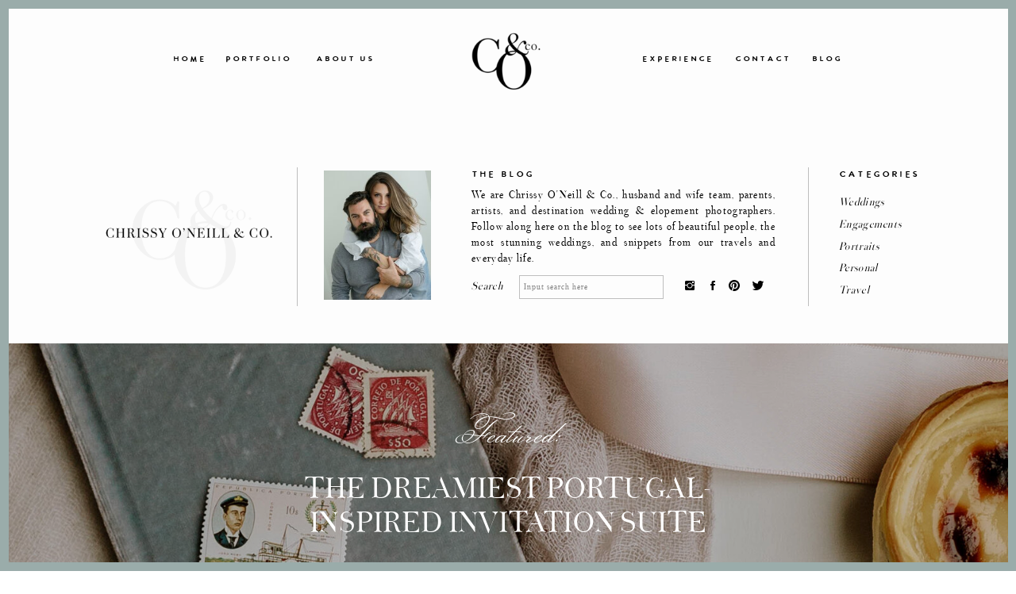

--- FILE ---
content_type: text/html; charset=UTF-8
request_url: https://chrissyoneill.com/tag/miami-wedding/
body_size: 27559
content:
<!DOCTYPE html>
<html lang="en-US" class="d">
<head>
<link rel="stylesheet" type="text/css" href="//lib.showit.co/engine/2.6.4/showit.css" />
<title>miami wedding | chrissyoneill.com</title>
<meta name='robots' content='max-image-preview:large' />
<link rel="alternate" type="application/rss+xml" title="chrissyoneill.com &raquo; Feed" href="https://chrissyoneill.com/feed/" />
<link rel="alternate" type="application/rss+xml" title="chrissyoneill.com &raquo; Comments Feed" href="https://chrissyoneill.com/comments/feed/" />
<link rel="alternate" type="application/rss+xml" title="chrissyoneill.com &raquo; miami wedding Tag Feed" href="https://chrissyoneill.com/tag/miami-wedding/feed/" />
<script type="text/javascript">
/* <![CDATA[ */
window._wpemojiSettings = {"baseUrl":"https:\/\/s.w.org\/images\/core\/emoji\/16.0.1\/72x72\/","ext":".png","svgUrl":"https:\/\/s.w.org\/images\/core\/emoji\/16.0.1\/svg\/","svgExt":".svg","source":{"concatemoji":"https:\/\/chrissyoneill.com\/wp-includes\/js\/wp-emoji-release.min.js?ver=6.8.3"}};
/*! This file is auto-generated */
!function(s,n){var o,i,e;function c(e){try{var t={supportTests:e,timestamp:(new Date).valueOf()};sessionStorage.setItem(o,JSON.stringify(t))}catch(e){}}function p(e,t,n){e.clearRect(0,0,e.canvas.width,e.canvas.height),e.fillText(t,0,0);var t=new Uint32Array(e.getImageData(0,0,e.canvas.width,e.canvas.height).data),a=(e.clearRect(0,0,e.canvas.width,e.canvas.height),e.fillText(n,0,0),new Uint32Array(e.getImageData(0,0,e.canvas.width,e.canvas.height).data));return t.every(function(e,t){return e===a[t]})}function u(e,t){e.clearRect(0,0,e.canvas.width,e.canvas.height),e.fillText(t,0,0);for(var n=e.getImageData(16,16,1,1),a=0;a<n.data.length;a++)if(0!==n.data[a])return!1;return!0}function f(e,t,n,a){switch(t){case"flag":return n(e,"\ud83c\udff3\ufe0f\u200d\u26a7\ufe0f","\ud83c\udff3\ufe0f\u200b\u26a7\ufe0f")?!1:!n(e,"\ud83c\udde8\ud83c\uddf6","\ud83c\udde8\u200b\ud83c\uddf6")&&!n(e,"\ud83c\udff4\udb40\udc67\udb40\udc62\udb40\udc65\udb40\udc6e\udb40\udc67\udb40\udc7f","\ud83c\udff4\u200b\udb40\udc67\u200b\udb40\udc62\u200b\udb40\udc65\u200b\udb40\udc6e\u200b\udb40\udc67\u200b\udb40\udc7f");case"emoji":return!a(e,"\ud83e\udedf")}return!1}function g(e,t,n,a){var r="undefined"!=typeof WorkerGlobalScope&&self instanceof WorkerGlobalScope?new OffscreenCanvas(300,150):s.createElement("canvas"),o=r.getContext("2d",{willReadFrequently:!0}),i=(o.textBaseline="top",o.font="600 32px Arial",{});return e.forEach(function(e){i[e]=t(o,e,n,a)}),i}function t(e){var t=s.createElement("script");t.src=e,t.defer=!0,s.head.appendChild(t)}"undefined"!=typeof Promise&&(o="wpEmojiSettingsSupports",i=["flag","emoji"],n.supports={everything:!0,everythingExceptFlag:!0},e=new Promise(function(e){s.addEventListener("DOMContentLoaded",e,{once:!0})}),new Promise(function(t){var n=function(){try{var e=JSON.parse(sessionStorage.getItem(o));if("object"==typeof e&&"number"==typeof e.timestamp&&(new Date).valueOf()<e.timestamp+604800&&"object"==typeof e.supportTests)return e.supportTests}catch(e){}return null}();if(!n){if("undefined"!=typeof Worker&&"undefined"!=typeof OffscreenCanvas&&"undefined"!=typeof URL&&URL.createObjectURL&&"undefined"!=typeof Blob)try{var e="postMessage("+g.toString()+"("+[JSON.stringify(i),f.toString(),p.toString(),u.toString()].join(",")+"));",a=new Blob([e],{type:"text/javascript"}),r=new Worker(URL.createObjectURL(a),{name:"wpTestEmojiSupports"});return void(r.onmessage=function(e){c(n=e.data),r.terminate(),t(n)})}catch(e){}c(n=g(i,f,p,u))}t(n)}).then(function(e){for(var t in e)n.supports[t]=e[t],n.supports.everything=n.supports.everything&&n.supports[t],"flag"!==t&&(n.supports.everythingExceptFlag=n.supports.everythingExceptFlag&&n.supports[t]);n.supports.everythingExceptFlag=n.supports.everythingExceptFlag&&!n.supports.flag,n.DOMReady=!1,n.readyCallback=function(){n.DOMReady=!0}}).then(function(){return e}).then(function(){var e;n.supports.everything||(n.readyCallback(),(e=n.source||{}).concatemoji?t(e.concatemoji):e.wpemoji&&e.twemoji&&(t(e.twemoji),t(e.wpemoji)))}))}((window,document),window._wpemojiSettings);
/* ]]> */
</script>
<style id='wp-emoji-styles-inline-css' type='text/css'>

	img.wp-smiley, img.emoji {
		display: inline !important;
		border: none !important;
		box-shadow: none !important;
		height: 1em !important;
		width: 1em !important;
		margin: 0 0.07em !important;
		vertical-align: -0.1em !important;
		background: none !important;
		padding: 0 !important;
	}
</style>
<link rel='stylesheet' id='wp-block-library-css' href='https://chrissyoneill.com/wp-includes/css/dist/block-library/style.min.css?ver=6.8.3' type='text/css' media='all' />
<style id='classic-theme-styles-inline-css' type='text/css'>
/*! This file is auto-generated */
.wp-block-button__link{color:#fff;background-color:#32373c;border-radius:9999px;box-shadow:none;text-decoration:none;padding:calc(.667em + 2px) calc(1.333em + 2px);font-size:1.125em}.wp-block-file__button{background:#32373c;color:#fff;text-decoration:none}
</style>
<style id='global-styles-inline-css' type='text/css'>
:root{--wp--preset--aspect-ratio--square: 1;--wp--preset--aspect-ratio--4-3: 4/3;--wp--preset--aspect-ratio--3-4: 3/4;--wp--preset--aspect-ratio--3-2: 3/2;--wp--preset--aspect-ratio--2-3: 2/3;--wp--preset--aspect-ratio--16-9: 16/9;--wp--preset--aspect-ratio--9-16: 9/16;--wp--preset--color--black: #000000;--wp--preset--color--cyan-bluish-gray: #abb8c3;--wp--preset--color--white: #ffffff;--wp--preset--color--pale-pink: #f78da7;--wp--preset--color--vivid-red: #cf2e2e;--wp--preset--color--luminous-vivid-orange: #ff6900;--wp--preset--color--luminous-vivid-amber: #fcb900;--wp--preset--color--light-green-cyan: #7bdcb5;--wp--preset--color--vivid-green-cyan: #00d084;--wp--preset--color--pale-cyan-blue: #8ed1fc;--wp--preset--color--vivid-cyan-blue: #0693e3;--wp--preset--color--vivid-purple: #9b51e0;--wp--preset--gradient--vivid-cyan-blue-to-vivid-purple: linear-gradient(135deg,rgba(6,147,227,1) 0%,rgb(155,81,224) 100%);--wp--preset--gradient--light-green-cyan-to-vivid-green-cyan: linear-gradient(135deg,rgb(122,220,180) 0%,rgb(0,208,130) 100%);--wp--preset--gradient--luminous-vivid-amber-to-luminous-vivid-orange: linear-gradient(135deg,rgba(252,185,0,1) 0%,rgba(255,105,0,1) 100%);--wp--preset--gradient--luminous-vivid-orange-to-vivid-red: linear-gradient(135deg,rgba(255,105,0,1) 0%,rgb(207,46,46) 100%);--wp--preset--gradient--very-light-gray-to-cyan-bluish-gray: linear-gradient(135deg,rgb(238,238,238) 0%,rgb(169,184,195) 100%);--wp--preset--gradient--cool-to-warm-spectrum: linear-gradient(135deg,rgb(74,234,220) 0%,rgb(151,120,209) 20%,rgb(207,42,186) 40%,rgb(238,44,130) 60%,rgb(251,105,98) 80%,rgb(254,248,76) 100%);--wp--preset--gradient--blush-light-purple: linear-gradient(135deg,rgb(255,206,236) 0%,rgb(152,150,240) 100%);--wp--preset--gradient--blush-bordeaux: linear-gradient(135deg,rgb(254,205,165) 0%,rgb(254,45,45) 50%,rgb(107,0,62) 100%);--wp--preset--gradient--luminous-dusk: linear-gradient(135deg,rgb(255,203,112) 0%,rgb(199,81,192) 50%,rgb(65,88,208) 100%);--wp--preset--gradient--pale-ocean: linear-gradient(135deg,rgb(255,245,203) 0%,rgb(182,227,212) 50%,rgb(51,167,181) 100%);--wp--preset--gradient--electric-grass: linear-gradient(135deg,rgb(202,248,128) 0%,rgb(113,206,126) 100%);--wp--preset--gradient--midnight: linear-gradient(135deg,rgb(2,3,129) 0%,rgb(40,116,252) 100%);--wp--preset--font-size--small: 13px;--wp--preset--font-size--medium: 20px;--wp--preset--font-size--large: 36px;--wp--preset--font-size--x-large: 42px;--wp--preset--spacing--20: 0.44rem;--wp--preset--spacing--30: 0.67rem;--wp--preset--spacing--40: 1rem;--wp--preset--spacing--50: 1.5rem;--wp--preset--spacing--60: 2.25rem;--wp--preset--spacing--70: 3.38rem;--wp--preset--spacing--80: 5.06rem;--wp--preset--shadow--natural: 6px 6px 9px rgba(0, 0, 0, 0.2);--wp--preset--shadow--deep: 12px 12px 50px rgba(0, 0, 0, 0.4);--wp--preset--shadow--sharp: 6px 6px 0px rgba(0, 0, 0, 0.2);--wp--preset--shadow--outlined: 6px 6px 0px -3px rgba(255, 255, 255, 1), 6px 6px rgba(0, 0, 0, 1);--wp--preset--shadow--crisp: 6px 6px 0px rgba(0, 0, 0, 1);}:where(.is-layout-flex){gap: 0.5em;}:where(.is-layout-grid){gap: 0.5em;}body .is-layout-flex{display: flex;}.is-layout-flex{flex-wrap: wrap;align-items: center;}.is-layout-flex > :is(*, div){margin: 0;}body .is-layout-grid{display: grid;}.is-layout-grid > :is(*, div){margin: 0;}:where(.wp-block-columns.is-layout-flex){gap: 2em;}:where(.wp-block-columns.is-layout-grid){gap: 2em;}:where(.wp-block-post-template.is-layout-flex){gap: 1.25em;}:where(.wp-block-post-template.is-layout-grid){gap: 1.25em;}.has-black-color{color: var(--wp--preset--color--black) !important;}.has-cyan-bluish-gray-color{color: var(--wp--preset--color--cyan-bluish-gray) !important;}.has-white-color{color: var(--wp--preset--color--white) !important;}.has-pale-pink-color{color: var(--wp--preset--color--pale-pink) !important;}.has-vivid-red-color{color: var(--wp--preset--color--vivid-red) !important;}.has-luminous-vivid-orange-color{color: var(--wp--preset--color--luminous-vivid-orange) !important;}.has-luminous-vivid-amber-color{color: var(--wp--preset--color--luminous-vivid-amber) !important;}.has-light-green-cyan-color{color: var(--wp--preset--color--light-green-cyan) !important;}.has-vivid-green-cyan-color{color: var(--wp--preset--color--vivid-green-cyan) !important;}.has-pale-cyan-blue-color{color: var(--wp--preset--color--pale-cyan-blue) !important;}.has-vivid-cyan-blue-color{color: var(--wp--preset--color--vivid-cyan-blue) !important;}.has-vivid-purple-color{color: var(--wp--preset--color--vivid-purple) !important;}.has-black-background-color{background-color: var(--wp--preset--color--black) !important;}.has-cyan-bluish-gray-background-color{background-color: var(--wp--preset--color--cyan-bluish-gray) !important;}.has-white-background-color{background-color: var(--wp--preset--color--white) !important;}.has-pale-pink-background-color{background-color: var(--wp--preset--color--pale-pink) !important;}.has-vivid-red-background-color{background-color: var(--wp--preset--color--vivid-red) !important;}.has-luminous-vivid-orange-background-color{background-color: var(--wp--preset--color--luminous-vivid-orange) !important;}.has-luminous-vivid-amber-background-color{background-color: var(--wp--preset--color--luminous-vivid-amber) !important;}.has-light-green-cyan-background-color{background-color: var(--wp--preset--color--light-green-cyan) !important;}.has-vivid-green-cyan-background-color{background-color: var(--wp--preset--color--vivid-green-cyan) !important;}.has-pale-cyan-blue-background-color{background-color: var(--wp--preset--color--pale-cyan-blue) !important;}.has-vivid-cyan-blue-background-color{background-color: var(--wp--preset--color--vivid-cyan-blue) !important;}.has-vivid-purple-background-color{background-color: var(--wp--preset--color--vivid-purple) !important;}.has-black-border-color{border-color: var(--wp--preset--color--black) !important;}.has-cyan-bluish-gray-border-color{border-color: var(--wp--preset--color--cyan-bluish-gray) !important;}.has-white-border-color{border-color: var(--wp--preset--color--white) !important;}.has-pale-pink-border-color{border-color: var(--wp--preset--color--pale-pink) !important;}.has-vivid-red-border-color{border-color: var(--wp--preset--color--vivid-red) !important;}.has-luminous-vivid-orange-border-color{border-color: var(--wp--preset--color--luminous-vivid-orange) !important;}.has-luminous-vivid-amber-border-color{border-color: var(--wp--preset--color--luminous-vivid-amber) !important;}.has-light-green-cyan-border-color{border-color: var(--wp--preset--color--light-green-cyan) !important;}.has-vivid-green-cyan-border-color{border-color: var(--wp--preset--color--vivid-green-cyan) !important;}.has-pale-cyan-blue-border-color{border-color: var(--wp--preset--color--pale-cyan-blue) !important;}.has-vivid-cyan-blue-border-color{border-color: var(--wp--preset--color--vivid-cyan-blue) !important;}.has-vivid-purple-border-color{border-color: var(--wp--preset--color--vivid-purple) !important;}.has-vivid-cyan-blue-to-vivid-purple-gradient-background{background: var(--wp--preset--gradient--vivid-cyan-blue-to-vivid-purple) !important;}.has-light-green-cyan-to-vivid-green-cyan-gradient-background{background: var(--wp--preset--gradient--light-green-cyan-to-vivid-green-cyan) !important;}.has-luminous-vivid-amber-to-luminous-vivid-orange-gradient-background{background: var(--wp--preset--gradient--luminous-vivid-amber-to-luminous-vivid-orange) !important;}.has-luminous-vivid-orange-to-vivid-red-gradient-background{background: var(--wp--preset--gradient--luminous-vivid-orange-to-vivid-red) !important;}.has-very-light-gray-to-cyan-bluish-gray-gradient-background{background: var(--wp--preset--gradient--very-light-gray-to-cyan-bluish-gray) !important;}.has-cool-to-warm-spectrum-gradient-background{background: var(--wp--preset--gradient--cool-to-warm-spectrum) !important;}.has-blush-light-purple-gradient-background{background: var(--wp--preset--gradient--blush-light-purple) !important;}.has-blush-bordeaux-gradient-background{background: var(--wp--preset--gradient--blush-bordeaux) !important;}.has-luminous-dusk-gradient-background{background: var(--wp--preset--gradient--luminous-dusk) !important;}.has-pale-ocean-gradient-background{background: var(--wp--preset--gradient--pale-ocean) !important;}.has-electric-grass-gradient-background{background: var(--wp--preset--gradient--electric-grass) !important;}.has-midnight-gradient-background{background: var(--wp--preset--gradient--midnight) !important;}.has-small-font-size{font-size: var(--wp--preset--font-size--small) !important;}.has-medium-font-size{font-size: var(--wp--preset--font-size--medium) !important;}.has-large-font-size{font-size: var(--wp--preset--font-size--large) !important;}.has-x-large-font-size{font-size: var(--wp--preset--font-size--x-large) !important;}
:where(.wp-block-post-template.is-layout-flex){gap: 1.25em;}:where(.wp-block-post-template.is-layout-grid){gap: 1.25em;}
:where(.wp-block-columns.is-layout-flex){gap: 2em;}:where(.wp-block-columns.is-layout-grid){gap: 2em;}
:root :where(.wp-block-pullquote){font-size: 1.5em;line-height: 1.6;}
</style>
<link rel='stylesheet' id='pub-style-css' href='https://chrissyoneill.com/wp-content/themes/showit/pubs/q5divomlqtktjuirbdn_xg/20260116190301Sae7gxy/assets/pub.css?ver=1768590189' type='text/css' media='all' />
<script type="text/javascript" src="https://chrissyoneill.com/wp-includes/js/jquery/jquery.min.js?ver=3.7.1" id="jquery-core-js"></script>
<script type="text/javascript" id="jquery-core-js-after">
/* <![CDATA[ */
$ = jQuery;
/* ]]> */
</script>
<script type="text/javascript" src="https://chrissyoneill.com/wp-content/themes/showit/pubs/q5divomlqtktjuirbdn_xg/20260116190301Sae7gxy/assets/pub.js?ver=1768590189" id="pub-script-js"></script>
<link rel="https://api.w.org/" href="https://chrissyoneill.com/wp-json/" /><link rel="alternate" title="JSON" type="application/json" href="https://chrissyoneill.com/wp-json/wp/v2/tags/39" /><link rel="EditURI" type="application/rsd+xml" title="RSD" href="https://chrissyoneill.com/xmlrpc.php?rsd" />
<style type="text/css">.recentcomments a{display:inline !important;padding:0 !important;margin:0 !important;}</style>
<meta charset="UTF-8" />
<meta name="viewport" content="width=device-width, initial-scale=1" />
<link rel="icon" type="image/x-icon" href="//static.showit.co/file/IRUphT64aCb8OGBaawLb-Q/69358/favicon.ico" />
<link rel="preconnect" href="https://static.showit.co" />
<meta property="fb:app_id" content="chrissyoneillweddings" />
<link rel="preconnect" href="https://fonts.googleapis.com">
<link rel="preconnect" href="https://fonts.gstatic.com" crossorigin>
<link href="https://fonts.googleapis.com/css?family=Monsieur+La+Doulaise:regular|Playfair+Display:italic|Playfair+Display:regular" rel="stylesheet" type="text/css"/>
<style>
@font-face{font-family:Milk and Clay;src:url('//static.showit.co/file/h1sPpvw-REmapKbWftT4bQ/69358/milkandclay-regular-webfont.woff');}
@font-face{font-family:warblerbannerregulartestingbffdedwebfont;src:url('//static.showit.co/file/YaVSYZYmWHksr_8gKQCU3A/69358/warblerbanner-regular-testing-bf674fd38676e7d-webfont.woff');}
@font-face{font-family:Manus;src:url('//static.showit.co/file/7qG-gMUMQW6tMV1d0WD4gg/shared/manus-regular.woff');}
</style>
<script id="init_data" type="application/json">
{"mobile":{"w":320},"desktop":{"w":1200,"defaultTrIn":{"type":"fade"},"defaultTrOut":{"type":"fade"},"bgFillType":"color","bgColor":"#000000:0"},"sid":"q5divomlqtktjuirbdn_xg","break":768,"assetURL":"//static.showit.co","contactFormId":"69358/177131","cfAction":"aHR0cHM6Ly9jbGllbnRzZXJ2aWNlLnNob3dpdC5jby9jb250YWN0Zm9ybQ==","sgAction":"aHR0cHM6Ly9jbGllbnRzZXJ2aWNlLnNob3dpdC5jby9zb2NpYWxncmlk","blockData":[{"slug":"dropdown-menu","visible":"d","states":[{"d":{"bgFillType":"color","bgColor":"#000000:0","bgMediaType":"none"},"m":{"bgFillType":"color","bgColor":"#000000:0","bgMediaType":"none"},"slug":"view-1"},{"d":{"bgFillType":"color","bgColor":"#000000:0","bgMediaType":"none"},"m":{"bgFillType":"color","bgColor":"#000000:0","bgMediaType":"none"},"slug":"view-2"}],"d":{"h":65,"w":1200,"bgFillType":"color","bgColor":"#000000:0","bgMediaType":"none"},"m":{"h":414,"w":320,"bgFillType":"color","bgColor":"#FFFFFF","bgMediaType":"none"},"stateTrans":[{},{}]},{"slug":"mobile-menu-open","visible":"m","states":[],"d":{"h":200,"w":1200,"bgFillType":"color","bgColor":"colors-7","bgMediaType":"none"},"m":{"h":500,"w":320,"locking":{"side":"t"},"nature":"wH","bgFillType":"color","bgColor":"#9aacaa:100","bgMediaType":"none"}},{"slug":"mobile-menu-closed","visible":"m","states":[],"d":{"h":77,"w":1200,"locking":{"side":"t"},"bgFillType":"color","bgColor":"colors-7","bgMediaType":"none"},"m":{"h":37,"w":320,"locking":{"side":"t"},"bgFillType":"color","bgColor":"#9aacaa:100","bgMediaType":"none"}},{"slug":"menu-buffer","visible":"m","states":[],"d":{"h":66,"w":1200,"locking":{"scrollOffset":1},"bgFillType":"color","bgColor":"colors-7","bgMediaType":"none"},"m":{"h":37,"w":320,"locking":{},"bgFillType":"color","bgColor":"colors-7","bgMediaType":"none"}},{"slug":"blog-header","visible":"a","states":[],"d":{"h":433,"w":1200,"aav":"3","bgFillType":"color","bgColor":"colors-6","bgMediaType":"none"},"m":{"h":998,"w":320,"bgFillType":"color","bgColor":"colors-2","bgMediaType":"none"},"ps":[{"trigger":"offscreen","type":"show","block":"bottom-nav-bar"}]},{"slug":"featured-blog-post","visible":"d","states":[{"d":{"bgFillType":"color","bgColor":"#000000:0","bgMediaType":"image","bgImage":{"key":"bNtpO-TzQRSD-hLgBsCWoA/69358/chrissy_o_neill_and_co_-_will_rogers_gardens_engagement_session_oklahoma_city_oklahoma_caitlin_and_vaz_jupiter_florida_wedding_photographer-172.jpg","aspect_ratio":0.75004,"title":"Chrissy O'Neill & Co. - Will Rogers Gardens engagement session, Oklahoma City, Oklahoma, Caitlin and Vaz, Jupiter, Florida Wedding Photographer-172","type":"asset"},"bgOpacity":80,"bgPos":"cm","bgScale":"cover","bgScroll":"p"},"m":{"bgFillType":"color","bgColor":"#000000:0","bgMediaType":"image","bgImage":{"key":"xHhbNrOGTXKk9xtA0f1w5Q/shared/greg_finck_for_tonic_009.jpg","aspect_ratio":0.73594,"title":"Greg Finck for TONIC_009","type":"asset"},"bgOpacity":60,"bgPos":"cm","bgScale":"cover","bgScroll":"p"},"slug":"view-2-7"},{"d":{"bgFillType":"color","bgColor":"#000000:0","bgMediaType":"image","bgImage":{"key":"kg6GH8O1QAu0YDsVIP84Vw/69358/tuesday_grace_designs-portugal-1.jpg","aspect_ratio":0.80016,"title":"tuesday grace designs-portugal-1","type":"asset"},"bgOpacity":80,"bgPos":"cm","bgScale":"cover","bgScroll":"p"},"m":{"bgFillType":"color","bgColor":"#000000:0","bgMediaType":"image","bgImage":{"key":"xHhbNrOGTXKk9xtA0f1w5Q/shared/greg_finck_for_tonic_009.jpg","aspect_ratio":0.73594,"title":"Greg Finck for TONIC_009","type":"asset"},"bgOpacity":60,"bgPos":"cm","bgScale":"cover","bgScroll":"p"},"slug":"view-2-5"},{"d":{"bgFillType":"color","bgColor":"#000000:0","bgMediaType":"image","bgImage":{"key":"6rm2SWRAQhiHt-jQ0kw_6g/69358/chrissy_o_neill_and_co_-_rebecca_and_josh_engagement_session_jupiter_florida_wedding_photographer-200-2.jpg","aspect_ratio":1.4,"title":"Chrissy O'Neill & Co. - Rebecca & Josh, engagement session, Jupiter, Florida Wedding Photographer-200-2","type":"asset"},"bgOpacity":80,"bgPos":"cm","bgScale":"cover","bgScroll":"p"},"m":{"bgFillType":"color","bgColor":"#000000:0","bgMediaType":"image","bgImage":{"key":"xHhbNrOGTXKk9xtA0f1w5Q/shared/greg_finck_for_tonic_009.jpg","aspect_ratio":0.73594,"title":"Greg Finck for TONIC_009","type":"asset"},"bgOpacity":60,"bgPos":"cm","bgScale":"cover","bgScroll":"p"},"slug":"view-2-8"},{"d":{"bgFillType":"color","bgColor":"#000000:0","bgMediaType":"image","bgImage":{"key":"szX2osWuTSuXX1LXDaPN5w/69358/marc_and_mariano_jupiter_florida_wedding_photographer_backyard_elopement_-44.jpg","aspect_ratio":1.33326,"title":"marc and mariano jupiter florida wedding photographer backyard elopement -44","type":"asset"},"bgOpacity":80,"bgPos":"cm","bgScale":"cover","bgScroll":"p"},"m":{"bgFillType":"color","bgColor":"#000000:0","bgMediaType":"image","bgImage":{"key":"xHhbNrOGTXKk9xtA0f1w5Q/shared/greg_finck_for_tonic_009.jpg","aspect_ratio":0.73594,"title":"Greg Finck for TONIC_009","type":"asset"},"bgOpacity":60,"bgPos":"cm","bgScale":"cover","bgScroll":"p"},"slug":"view-2-6"},{"d":{"bgFillType":"color","bgColor":"#000000:0","bgMediaType":"image","bgImage":{"key":"NXMEhSUsQB2QJ7rl_QNFzw/69358/orsino-engagement-94.jpg","aspect_ratio":1.33326,"title":"orsino-engagement-94","type":"asset"},"bgOpacity":80,"bgPos":"cm","bgScale":"cover","bgScroll":"p"},"m":{"bgFillType":"color","bgColor":"#000000:0","bgMediaType":"image","bgImage":{"key":"xHhbNrOGTXKk9xtA0f1w5Q/shared/greg_finck_for_tonic_009.jpg","aspect_ratio":0.73594,"title":"Greg Finck for TONIC_009","type":"asset"},"bgOpacity":60,"bgPos":"cm","bgScale":"cover","bgScroll":"p"},"slug":"view-2"},{"d":{"bgFillType":"color","bgColor":"#000000:0","bgMediaType":"image","bgImage":{"key":"GYyyq2oYSXaMHowHxhJBLA/69358/stubbs-87.jpg","aspect_ratio":0.73238,"title":"stubbs-87","type":"asset"},"bgOpacity":80,"bgPos":"cm","bgScale":"cover","bgScroll":"p"},"m":{"bgFillType":"color","bgColor":"#000000:0","bgMediaType":"image","bgImage":{"key":"xHhbNrOGTXKk9xtA0f1w5Q/shared/greg_finck_for_tonic_009.jpg","aspect_ratio":0.73594,"title":"Greg Finck for TONIC_009","type":"asset"},"bgOpacity":60,"bgPos":"cm","bgScale":"cover","bgScroll":"p"},"slug":"view-2-2"},{"d":{"bgFillType":"color","bgColor":"#000000:0","bgMediaType":"image","bgImage":{"key":"gCEnLLGjTuevejlFw4tgaQ/69358/botany-149.jpg","aspect_ratio":1.36541,"title":"botany-149","type":"asset"},"bgOpacity":80,"bgPos":"cm","bgScale":"cover","bgScroll":"p"},"m":{"bgFillType":"color","bgColor":"#000000:0","bgMediaType":"image","bgImage":{"key":"xHhbNrOGTXKk9xtA0f1w5Q/shared/greg_finck_for_tonic_009.jpg","aspect_ratio":0.73594,"title":"Greg Finck for TONIC_009","type":"asset"},"bgOpacity":60,"bgPos":"cm","bgScale":"cover","bgScroll":"p"},"slug":"view-2-4"},{"d":{"bgFillType":"color","bgColor":"#000000:0","bgMediaType":"image","bgImage":{"key":"Rl2m86BRSCSX8yUtLB-ImQ/69358/lawrenceandjenna-38.jpg","aspect_ratio":0.7444,"title":"lawrenceandjenna-38","type":"asset"},"bgOpacity":80,"bgPos":"cm","bgScale":"cover","bgScroll":"p"},"m":{"bgFillType":"color","bgColor":"#000000:0","bgMediaType":"image","bgImage":{"key":"xHhbNrOGTXKk9xtA0f1w5Q/shared/greg_finck_for_tonic_009.jpg","aspect_ratio":0.73594,"title":"Greg Finck for TONIC_009","type":"asset"},"bgOpacity":60,"bgPos":"cm","bgScale":"cover","bgScroll":"p"},"slug":"view-2-3"},{"d":{"bgFillType":"color","bgColor":"#000000:0","bgMediaType":"image","bgImage":{"key":"JNtwOyI0TVCkLdnV-DNOiA/69358/hammond-26.jpg","aspect_ratio":1.3433,"title":"hammond-26","type":"asset"},"bgOpacity":80,"bgPos":"lb","bgScale":"cover","bgScroll":"p"},"m":{"bgFillType":"color","bgColor":"#000000:0","bgMediaType":"image","bgImage":{"key":"xHhbNrOGTXKk9xtA0f1w5Q/shared/greg_finck_for_tonic_009.jpg","aspect_ratio":0.73594,"title":"Greg Finck for TONIC_009","type":"asset"},"bgOpacity":60,"bgPos":"cm","bgScale":"cover","bgScroll":"p"},"slug":"view-2-1"},{"d":{"bgFillType":"color","bgColor":"#000000:0","bgMediaType":"image","bgImage":{"key":"7PlUxyYTQ8eaeooYoAbBWg/69358/alex-and-molly-miami-florida-coral-gables-intimate-film-wedding-photographer-125-scaled.jpg","aspect_ratio":1.49971,"title":"alex-and-molly-miami-florida-coral-gables-intimate-film-wedding-photographer-125-scaled","type":"asset"},"bgOpacity":80,"bgPos":"lm","bgScale":"cover","bgScroll":"p"},"m":{"bgFillType":"color","bgColor":"#000000:0","bgMediaType":"image","bgImage":{"key":"xHhbNrOGTXKk9xtA0f1w5Q/shared/greg_finck_for_tonic_009.jpg","aspect_ratio":0.73594,"title":"Greg Finck for TONIC_009","type":"asset"},"bgOpacity":60,"bgPos":"cm","bgScale":"cover","bgScroll":"p"},"slug":"view-1"},{"d":{"bgFillType":"color","bgColor":"#000000:0","bgMediaType":"image","bgImage":{"key":"F7tYN_siQ8ShiPyOMVxQoQ/69358/006724-r1-013.jpg","aspect_ratio":0.73611,"title":"006724-R1-013","type":"asset"},"bgOpacity":80,"bgPos":"lt","bgScale":"cover","bgScroll":"p"},"m":{"bgFillType":"color","bgColor":"#000000:0","bgMediaType":"image","bgImage":{"key":"xHhbNrOGTXKk9xtA0f1w5Q/shared/greg_finck_for_tonic_009.jpg","aspect_ratio":0.73594,"title":"Greg Finck for TONIC_009","type":"asset"},"bgOpacity":60,"bgPos":"cm","bgScale":"cover","bgScroll":"p"},"slug":"view-3"}],"d":{"h":518,"w":1200,"aav":"3","bgFillType":"color","bgColor":"colors-0","bgMediaType":"none"},"m":{"h":411,"w":320,"bgFillType":"color","bgColor":"colors-0","bgMediaType":"none"},"stateTrans":[{},{},{},{},{},{},{},{},{},{},{}]},{"slug":"post-date","visible":"a","states":[],"d":{"h":52,"w":1200,"bgFillType":"color","bgColor":"colors-6","bgMediaType":"none"},"m":{"h":23,"w":320,"nature":"dH","bgFillType":"color","bgColor":"colors-2","bgMediaType":"none"}},{"slug":"post-title","visible":"a","states":[],"d":{"h":60,"w":1200,"nature":"dH","bgFillType":"color","bgColor":"colors-6","bgMediaType":"none"},"m":{"h":85,"w":320,"nature":"dH","bgFillType":"color","bgColor":"colors-2","bgMediaType":"none"}},{"slug":"post-primary-category","visible":"a","states":[],"d":{"h":48,"w":1200,"nature":"dH","bgFillType":"color","bgColor":"colors-6","bgMediaType":"none"},"m":{"h":38,"w":320,"nature":"dH","bgFillType":"color","bgColor":"colors-2","bgMediaType":"none"}},{"slug":"post-excerpt","visible":"a","states":[{"d":{"bgFillType":"color","bgColor":"#000000:0","bgMediaType":"none"},"m":{"bgFillType":"color","bgColor":"#000000:0","bgMediaType":"none"},"slug":"view-1"}],"d":{"h":741,"w":1200,"locking":{"offset":100},"nature":"dH","bgFillType":"color","bgColor":"colors-6","bgMediaType":"none"},"m":{"h":462,"w":320,"nature":"dH","bgFillType":"color","bgColor":"colors-2","bgMediaType":"none"},"stateTrans":[{}]},{"slug":"in-between-post-padding","visible":"m","states":[],"d":{"h":248,"w":1200,"nature":"dH","bgFillType":"color","bgColor":"colors-1","bgMediaType":"none"},"m":{"h":33,"w":320,"bgFillType":"color","bgColor":"colors-2","bgMediaType":"none"}},{"slug":"pagination-1","visible":"a","states":[],"d":{"h":7,"w":1200,"nature":"dH","bgFillType":"color","bgColor":"colors-6","bgMediaType":"none"},"m":{"h":44,"w":320,"nature":"dH","bgFillType":"color","bgColor":"colors-2","bgMediaType":"none"}},{"slug":"instagram","visible":"a","states":[],"d":{"h":463,"w":1200,"bgFillType":"color","bgColor":"colors-2","bgMediaType":"none"},"m":{"h":199,"w":320,"bgFillType":"color","bgColor":"colors-2","bgMediaType":"none"}},{"slug":"footer","visible":"a","states":[{"d":{"bgFillType":"color","bgMediaType":"none"},"m":{"bgFillType":"color","bgMediaType":"none"},"slug":"view-1"}],"d":{"h":476,"w":1200,"bgFillType":"color","bgColor":"colors-7","bgMediaType":"none"},"m":{"h":690,"w":320,"bgFillType":"color","bgColor":"colors-6","bgMediaType":"none"},"stateTrans":[{}]},{"slug":"black-border","visible":"d","states":[],"d":{"h":70,"w":1200,"locking":{"side":"t"},"nature":"wH","bgFillType":"color","bgColor":"#000000:0","bgMediaType":"none"},"m":{"h":200,"w":320,"bgFillType":"color","bgColor":"#FFFFFF","bgMediaType":"none"}},{"slug":"bottom-nav-bar","visible":"d","states":[{"d":{"bgFillType":"color","bgColor":"#000000:0","bgMediaType":"none"},"m":{"bgFillType":"color","bgColor":"#000000:0","bgMediaType":"none"},"slug":"closed"},{"d":{"bgFillType":"color","bgColor":"#000000:0","bgMediaType":"none"},"m":{"bgFillType":"color","bgColor":"#000000:0","bgMediaType":"none"},"slug":"open"}],"d":{"h":45,"w":1200,"locking":{"side":"b"},"bgFillType":"color","bgColor":"#9aacaa:100","bgMediaType":"none"},"m":{"h":200,"w":320,"bgFillType":"color","bgColor":"#FFFFFF","bgMediaType":"none"},"stateTrans":[{},{}]}],"elementData":[{"type":"simple","visible":"a","id":"dropdown-menu_view-1_0","blockId":"dropdown-menu","m":{"x":48,"y":62,"w":224,"h":289.79999999999995,"a":0},"d":{"x":0,"y":0,"w":1200,"h":65,"a":0,"lockH":"s"},"pc":[{"type":"hide","block":"dropdown-menu"}]},{"type":"text","visible":"d","id":"dropdown-menu_view-1_1","blockId":"dropdown-menu","m":{"x":111,"y":783,"w":61,"h":28,"a":0},"d":{"x":414,"y":24.029,"w":107.006,"h":25,"a":0,"lockH":"l"}},{"type":"text","visible":"d","id":"dropdown-menu_view-1_2","blockId":"dropdown-menu","m":{"x":184,"y":778,"w":65,"h":19,"a":0},"d":{"x":282,"y":24,"w":126,"h":25,"a":0,"lockH":"l"}},{"type":"text","visible":"d","id":"dropdown-menu_view-1_3","blockId":"dropdown-menu","m":{"x":89,"y":778,"w":76,"h":19,"a":0},"d":{"x":189,"y":24.029,"w":75.003,"h":25,"a":0,"lockH":"l"}},{"type":"text","visible":"a","id":"dropdown-menu_view-1_4","blockId":"dropdown-menu","m":{"x":111,"y":191,"w":99,"h":33,"a":0},"d":{"x":17,"y":19,"w":151,"h":29,"a":0,"lockH":"l"}},{"type":"text","visible":"d","id":"dropdown-menu_view-1_5","blockId":"dropdown-menu","m":{"x":111,"y":783,"w":61,"h":28,"a":0},"d":{"x":539,"y":24,"w":125,"h":25,"a":0,"lockH":"l"}},{"type":"text","visible":"d","id":"dropdown-menu_view-1_6","blockId":"dropdown-menu","m":{"x":111,"y":783,"w":61,"h":28,"a":0},"d":{"x":676,"y":24,"w":105,"h":25,"a":0,"lockH":"l"}},{"type":"text","visible":"d","id":"dropdown-menu_view-1_7","blockId":"dropdown-menu","m":{"x":111,"y":783,"w":61,"h":28,"a":0},"d":{"x":791,"y":24,"w":107,"h":25,"a":0,"lockH":"l"}},{"type":"text","visible":"d","id":"dropdown-menu_view-1_8","blockId":"dropdown-menu","m":{"x":121,"y":793,"w":61,"h":28,"a":0},"d":{"x":911,"y":24,"w":79,"h":25,"a":0,"lockH":"l"}},{"type":"icon","visible":"a","id":"dropdown-menu_view-1_9","blockId":"dropdown-menu","m":{"x":122.371,"y":374.618,"w":22.886,"h":22,"a":0},"d":{"x":1104,"y":23.222,"w":17.741,"h":18,"a":0,"lockH":"l"}},{"type":"icon","visible":"a","id":"dropdown-menu_view-1_10","blockId":"dropdown-menu","m":{"x":223.118,"y":374.618,"w":22.886,"h":22,"a":0},"d":{"x":1072,"y":23.222,"w":17.741,"h":18,"a":0,"lockH":"l"}},{"type":"icon","visible":"a","id":"dropdown-menu_view-1_11","blockId":"dropdown-menu","m":{"x":71.997,"y":374.618,"w":22.886,"h":22,"a":0},"d":{"x":1042,"y":23.222,"w":17.741,"h":18,"a":0,"lockH":"l"}},{"type":"icon","visible":"a","id":"dropdown-menu_view-1_12","blockId":"dropdown-menu","m":{"x":172.744,"y":374.618,"w":22.886,"h":22,"a":0},"d":{"x":1013,"y":23.222,"w":17.741,"h":18,"a":0,"lockH":"l"}},{"type":"icon","visible":"a","id":"dropdown-menu_view-1_13","blockId":"dropdown-menu","m":{"x":135,"y":182,"w":50,"h":50,"a":0},"d":{"x":1152,"y":-11,"w":32,"h":87.01,"a":0,"lockH":"r"},"pc":[{"type":"hide","block":"dropdown-menu"}]},{"type":"icon","visible":"m","id":"mobile-menu-open_0","blockId":"mobile-menu-open","m":{"x":48,"y":430,"w":19,"h":19,"a":0},"d":{"x":654,"y":1235,"w":31,"h":31,"a":0}},{"type":"icon","visible":"m","id":"mobile-menu-open_1","blockId":"mobile-menu-open","m":{"x":83,"y":430,"w":19,"h":19,"a":0},"d":{"x":692.667,"y":1235,"w":31,"h":31,"a":0}},{"type":"icon","visible":"m","id":"mobile-menu-open_2","blockId":"mobile-menu-open","m":{"x":121,"y":430,"w":19,"h":19,"a":0},"d":{"x":731.333,"y":1235,"w":31,"h":31,"a":0}},{"type":"icon","visible":"m","id":"mobile-menu-open_3","blockId":"mobile-menu-open","m":{"x":159,"y":430,"w":19,"h":19,"a":0},"d":{"x":770,"y":1235,"w":31,"h":31,"a":0}},{"type":"text","visible":"m","id":"mobile-menu-open_4","blockId":"mobile-menu-open","m":{"x":53,"y":384,"w":194,"h":34,"a":0},"d":{"x":539.105,"y":252.326,"w":164.01,"h":69.007,"a":0}},{"type":"text","visible":"m","id":"mobile-menu-open_5","blockId":"mobile-menu-open","m":{"x":53,"y":293,"w":216,"h":23,"a":0},"d":{"x":1093,"y":84,"w":38,"h":26,"a":0}},{"type":"text","visible":"m","id":"mobile-menu-open_6","blockId":"mobile-menu-open","m":{"x":53,"y":261,"w":216,"h":23,"a":0},"d":{"x":983,"y":84,"w":65,"h":26,"a":0}},{"type":"text","visible":"m","id":"mobile-menu-open_7","blockId":"mobile-menu-open","m":{"x":53,"y":326,"w":144,"h":23,"a":0},"d":{"x":993,"y":94,"w":65,"h":26,"a":0}},{"type":"text","visible":"m","id":"mobile-menu-open_8","blockId":"mobile-menu-open","m":{"x":53,"y":195,"w":216,"h":23,"a":0},"d":{"x":885,"y":84,"w":60,"h":26,"a":0}},{"type":"text","visible":"m","id":"mobile-menu-open_9","blockId":"mobile-menu-open","m":{"x":52.778,"y":228,"w":178.007,"h":23.014,"a":0},"d":{"x":1093,"y":84,"w":38,"h":26,"a":0}},{"type":"text","visible":"m","id":"mobile-menu-open_10","blockId":"mobile-menu-open","m":{"x":53,"y":163,"w":194,"h":23,"a":0},"d":{"x":795,"y":84,"w":52,"h":26,"a":0}},{"type":"text","visible":"m","id":"mobile-menu-open_11","blockId":"mobile-menu-open","m":{"x":52.778,"y":130,"w":144,"h":23,"a":0},"d":{"x":705,"y":84,"w":52,"h":26,"a":0}},{"type":"icon","visible":"m","id":"mobile-menu-open_12","blockId":"mobile-menu-open","m":{"x":277.203,"y":15,"w":34.01,"h":26,"a":0,"lockV":"t"},"d":{"x":1148.667,"y":18,"w":29.014,"h":29.014,"a":0,"lockH":"r"},"pc":[{"type":"hide","block":"mobile-menu-open"}]},{"type":"graphic","visible":"a","id":"mobile-menu-open_13","blockId":"mobile-menu-open","m":{"x":112,"y":21,"w":97,"h":78,"a":0},"d":{"x":352,"y":30,"w":497,"h":140,"a":0},"c":{"key":"VkJyGsML8OTPx7oMBW5fSg/69358/white-small-logo.png","aspect_ratio":1.21071}},{"type":"graphic","visible":"a","id":"mobile-menu-closed_0","blockId":"mobile-menu-closed","m":{"x":0,"y":0,"w":44,"h":37,"a":0},"d":{"x":352,"y":12,"w":496,"h":54,"a":0},"c":{"key":"VkJyGsML8OTPx7oMBW5fSg/69358/white-small-logo.png","aspect_ratio":1.21071}},{"type":"icon","visible":"m","id":"mobile-menu-closed_1","blockId":"mobile-menu-closed","m":{"x":276.516,"y":4,"w":36.014,"h":28.014,"a":0},"d":{"x":575,"y":14,"w":100,"h":100,"a":0},"pc":[{"type":"show","block":"mobile-menu-open"}]},{"type":"icon","visible":"d","id":"blog-header_0","blockId":"blog-header","m":{"x":125.482,"y":399.729,"w":22.886,"h":22,"a":0},"d":{"x":821,"y":352,"w":16,"h":16,"a":0}},{"type":"icon","visible":"d","id":"blog-header_1","blockId":"blog-header","m":{"x":212.229,"y":399.729,"w":22.886,"h":22,"a":0},"d":{"x":907,"y":352,"w":16,"h":16,"a":0}},{"type":"icon","visible":"d","id":"blog-header_2","blockId":"blog-header","m":{"x":87.108,"y":399.729,"w":22.886,"h":22,"a":0},"d":{"x":850,"y":352,"w":16,"h":16,"a":0}},{"type":"icon","visible":"d","id":"blog-header_3","blockId":"blog-header","m":{"x":168.855,"y":399.729,"w":22.886,"h":22,"a":0},"d":{"x":877,"y":352,"w":16,"h":16,"a":0}},{"type":"text","visible":"a","id":"blog-header_4","blockId":"blog-header","m":{"x":23,"y":546,"w":272,"h":131,"a":0},"d":{"x":554,"y":237,"w":383,"h":103,"a":0}},{"type":"text","visible":"a","id":"blog-header_5","blockId":"blog-header","m":{"x":65,"y":120,"w":190,"h":16,"a":0},"d":{"x":554,"y":211,"w":413,"h":23,"a":0}},{"type":"simple","visible":"a","id":"blog-header_6","blockId":"blog-header","m":{"x":25,"y":677,"w":270,"h":1,"a":0},"d":{"x":978,"y":211,"w":1,"h":175,"a":0,"o":25}},{"type":"simple","visible":"d","id":"blog-header_7","blockId":"blog-header","m":{"x":36,"y":839,"w":270,"h":1,"a":0},"d":{"x":334,"y":211,"w":1,"h":175,"a":0,"o":25}},{"type":"text","visible":"a","id":"blog-header_8","blockId":"blog-header","m":{"x":217,"y":925,"w":73,"h":27,"a":0},"d":{"x":554,"y":354,"w":51,"h":26,"a":0}},{"type":"text","visible":"a","id":"blog-header_9","blockId":"blog-header","m":{"x":23,"y":703,"w":271,"h":33,"a":0},"d":{"x":1017,"y":211,"w":103,"h":25,"a":0}},{"type":"text","visible":"a","id":"blog-header_10","blockId":"blog-header","m":{"x":113,"y":862,"w":92,"h":24,"a":0},"d":{"x":1017,"y":359,"w":79,"h":19,"a":0}},{"type":"text","visible":"a","id":"blog-header_11","blockId":"blog-header","m":{"x":113,"y":831,"w":92,"h":24,"a":0},"d":{"x":1017,"y":331,"w":89,"h":19,"a":0}},{"type":"text","visible":"a","id":"blog-header_12","blockId":"blog-header","m":{"x":113,"y":800,"w":92,"h":24,"a":0},"d":{"x":1017,"y":304,"w":88,"h":19,"a":0}},{"type":"text","visible":"a","id":"blog-header_13","blockId":"blog-header","m":{"x":102,"y":768,"w":114,"h":24,"a":0},"d":{"x":1017,"y":276,"w":99,"h":19,"a":0}},{"type":"text","visible":"a","id":"blog-header_14","blockId":"blog-header","m":{"x":113,"y":737,"w":92,"h":24,"a":0},"d":{"x":1017,"y":248,"w":83,"h":19,"a":0}},{"type":"simple","visible":"a","id":"blog-header_15","blockId":"blog-header","m":{"x":30,"y":918,"w":183,"h":37,"a":0},"d":{"x":614,"y":347,"w":182,"h":30,"a":0}},{"type":"graphic","visible":"a","id":"blog-header_16","blockId":"blog-header","m":{"x":21,"y":208,"w":279,"h":306,"a":0,"gs":{"s":40}},"d":{"x":368,"y":215,"w":135,"h":163,"a":0,"gs":{"s":50}},"c":{"key":"wq3iQu_eAjEye1dwBRPRUA/69358/img_1817.jpg","aspect_ratio":0.75}},{"type":"text","visible":"d","id":"blog-header_17","blockId":"blog-header","m":{"x":95.444,"y":430.722,"w":61,"h":28,"a":0},"d":{"x":978,"y":66,"w":48,"h":25,"a":0}},{"type":"text","visible":"d","id":"blog-header_18","blockId":"blog-header","m":{"x":18.778,"y":424.056,"w":61,"h":28,"a":0},"d":{"x":879,"y":66,"w":84,"h":25,"a":0}},{"type":"text","visible":"d","id":"blog-header_19","blockId":"blog-header","m":{"x":111,"y":238.5,"w":61,"h":28,"a":0},"d":{"x":763,"y":66,"w":101,"h":25,"a":0}},{"type":"text","visible":"d","id":"blog-header_20","blockId":"blog-header","m":{"x":9.889,"y":364.056,"w":61,"h":28,"a":0},"d":{"x":349,"y":66,"w":91,"h":25,"a":0}},{"type":"text","visible":"d","id":"blog-header_21","blockId":"blog-header","m":{"x":82.889,"y":395.723,"w":65,"h":19,"a":0},"d":{"x":237,"y":66,"w":97,"h":25,"a":0}},{"type":"text","visible":"d","id":"blog-header_22","blockId":"blog-header","m":{"x":-12.111,"y":359.056,"w":76,"h":19,"a":0},"d":{"x":175,"y":66,"w":47,"h":25,"a":0}},{"type":"text","visible":"a","id":"blog-header_23","blockId":"blog-header","m":{"x":39,"y":928,"w":209,"h":21,"a":0},"d":{"x":620,"y":350,"w":171,"h":24,"a":0}},{"type":"graphic","visible":"d","id":"blog-header_24","blockId":"blog-header","m":{"x":48,"y":449,"w":224,"h":63,"a":0},"d":{"x":526,"y":30,"w":147,"h":98,"a":0},"c":{"key":"2fAVXUDvO26OutGAWgoNHg/69358/black-small-logo.png","aspect_ratio":1.21071}},{"type":"graphic","visible":"a","id":"blog-header_25","blockId":"blog-header","m":{"x":28,"y":79,"w":265,"h":66,"a":0},"d":{"x":76,"y":269,"w":244,"h":55,"a":0},"c":{"key":"roaw1DPyboRKzUGIIVxruA/69358/black-long-logo.png","aspect_ratio":4.71698}},{"type":"graphic","visible":"a","id":"blog-header_26","blockId":"blog-header","m":{"x":48,"y":20,"w":224,"h":185,"a":0},"d":{"x":76,"y":211,"w":258,"h":189,"a":0,"o":4},"c":{"key":"2fAVXUDvO26OutGAWgoNHg/69358/black-small-logo.png","aspect_ratio":1.21071}},{"type":"text","visible":"a","id":"featured-blog-post_view-2-7_0","blockId":"featured-blog-post","m":{"x":9.499,"y":81.604,"w":301.003,"h":106.008,"a":0},"d":{"x":337,"y":149,"w":527,"h":133,"a":0}},{"type":"text","visible":"a","id":"featured-blog-post_view-2-7_1","blockId":"featured-blog-post","m":{"x":33.493,"y":209.049,"w":253.014,"h":103.011,"a":0},"d":{"x":349,"y":287,"w":502,"h":75,"a":0}},{"type":"text","visible":"a","id":"featured-blog-post_view-2-7_2","blockId":"featured-blog-post","m":{"x":88.497,"y":34.383,"w":139.014,"h":30.014,"a":0},"d":{"x":478.495,"y":78.246,"w":243.011,"h":69.004,"a":0}},{"type":"text","visible":"a","id":"featured-blog-post_view-2-7_3","blockId":"featured-blog-post","m":{"x":171,"y":791,"w":27,"h":36,"a":0},"d":{"x":480.816,"y":646.562,"w":32.013,"h":33.011,"a":0,"lockH":"l"}},{"type":"text","visible":"a","id":"featured-blog-post_view-2-7_4","blockId":"featured-blog-post","m":{"x":140,"y":791,"w":17,"h":34,"a":0},"d":{"x":451.816,"y":646.562,"w":13.013,"h":36.011,"a":0,"lockH":"l"}},{"type":"text","visible":"a","id":"featured-blog-post_view-2-7_5","blockId":"featured-blog-post","m":{"x":171,"y":791,"w":27,"h":36,"a":0},"d":{"x":1128.088,"y":437.359,"w":32.013,"h":33.011,"a":0,"lockH":"r"}},{"type":"text","visible":"a","id":"featured-blog-post_view-2-7_6","blockId":"featured-blog-post","m":{"x":140,"y":791,"w":17,"h":34,"a":0},"d":{"x":1099.088,"y":437.359,"w":13.013,"h":36.011,"a":0,"lockH":"r"}},{"type":"simple","visible":"a","id":"featured-blog-post_view-2-7_7","blockId":"featured-blog-post","m":{"x":93.994,"y":337,"w":132.012,"h":38,"a":0},"d":{"x":523,"y":391,"w":154,"h":42,"a":0}},{"type":"text","visible":"a","id":"featured-blog-post_view-2-7_8","blockId":"featured-blog-post","m":{"x":99.495,"y":348,"w":108.01,"h":17.014,"a":0},"d":{"x":464,"y":402,"w":259,"h":13,"a":0}},{"type":"icon","visible":"a","id":"featured-blog-post_view-2-7_9","blockId":"featured-blog-post","m":{"x":193.5,"y":348,"w":15,"h":15,"a":0},"d":{"x":645,"y":405,"w":15,"h":15,"a":0}},{"type":"text","visible":"a","id":"featured-blog-post_view-2-5_0","blockId":"featured-blog-post","m":{"x":9.499,"y":81.604,"w":301.003,"h":106.008,"a":0},"d":{"x":306,"y":163,"w":589,"h":115,"a":0}},{"type":"text","visible":"a","id":"featured-blog-post_view-2-5_1","blockId":"featured-blog-post","m":{"x":33.493,"y":209.049,"w":253.014,"h":103.011,"a":0},"d":{"x":369,"y":287,"w":462,"h":75,"a":0}},{"type":"text","visible":"a","id":"featured-blog-post_view-2-5_2","blockId":"featured-blog-post","m":{"x":88.497,"y":34.383,"w":139.014,"h":30.014,"a":0},"d":{"x":478.495,"y":78.246,"w":243.011,"h":69.004,"a":0}},{"type":"text","visible":"a","id":"featured-blog-post_view-2-5_3","blockId":"featured-blog-post","m":{"x":171,"y":791,"w":27,"h":36,"a":0},"d":{"x":480.816,"y":646.562,"w":32.013,"h":33.011,"a":0,"lockH":"l"}},{"type":"text","visible":"a","id":"featured-blog-post_view-2-5_4","blockId":"featured-blog-post","m":{"x":140,"y":791,"w":17,"h":34,"a":0},"d":{"x":451.816,"y":646.562,"w":13.013,"h":36.011,"a":0,"lockH":"l"}},{"type":"text","visible":"a","id":"featured-blog-post_view-2-5_5","blockId":"featured-blog-post","m":{"x":171,"y":791,"w":27,"h":36,"a":0},"d":{"x":1128.088,"y":437.359,"w":32.013,"h":33.011,"a":0,"lockH":"r"}},{"type":"text","visible":"a","id":"featured-blog-post_view-2-5_6","blockId":"featured-blog-post","m":{"x":140,"y":791,"w":17,"h":34,"a":0},"d":{"x":1099.088,"y":437.359,"w":13.013,"h":36.011,"a":0,"lockH":"r"}},{"type":"simple","visible":"a","id":"featured-blog-post_view-2-5_7","blockId":"featured-blog-post","m":{"x":93.994,"y":337,"w":132.012,"h":38,"a":0},"d":{"x":523,"y":391,"w":154,"h":42,"a":0}},{"type":"text","visible":"a","id":"featured-blog-post_view-2-5_8","blockId":"featured-blog-post","m":{"x":99.495,"y":348,"w":108.01,"h":17.014,"a":0},"d":{"x":464,"y":402,"w":259,"h":13,"a":0}},{"type":"icon","visible":"a","id":"featured-blog-post_view-2-5_9","blockId":"featured-blog-post","m":{"x":193.5,"y":348,"w":15,"h":15,"a":0},"d":{"x":645,"y":405,"w":15,"h":15,"a":0}},{"type":"text","visible":"a","id":"featured-blog-post_view-2-8_0","blockId":"featured-blog-post","m":{"x":9.499,"y":81.604,"w":301.003,"h":106.008,"a":0},"d":{"x":306,"y":152,"w":589,"h":96,"a":0}},{"type":"text","visible":"a","id":"featured-blog-post_view-2-8_1","blockId":"featured-blog-post","m":{"x":33.493,"y":209.049,"w":253.014,"h":103.011,"a":0},"d":{"x":364,"y":250,"w":472,"h":112,"a":0}},{"type":"text","visible":"a","id":"featured-blog-post_view-2-8_2","blockId":"featured-blog-post","m":{"x":88.497,"y":34.383,"w":139.014,"h":30.014,"a":0},"d":{"x":478.495,"y":78.246,"w":243.011,"h":69.004,"a":0}},{"type":"text","visible":"a","id":"featured-blog-post_view-2-8_3","blockId":"featured-blog-post","m":{"x":171,"y":791,"w":27,"h":36,"a":0},"d":{"x":480.816,"y":646.562,"w":32.013,"h":33.011,"a":0,"lockH":"l"}},{"type":"text","visible":"a","id":"featured-blog-post_view-2-8_4","blockId":"featured-blog-post","m":{"x":140,"y":791,"w":17,"h":34,"a":0},"d":{"x":451.816,"y":646.562,"w":13.013,"h":36.011,"a":0,"lockH":"l"}},{"type":"text","visible":"a","id":"featured-blog-post_view-2-8_5","blockId":"featured-blog-post","m":{"x":171,"y":791,"w":27,"h":36,"a":0},"d":{"x":1128.088,"y":437.359,"w":32.013,"h":33.011,"a":0,"lockH":"r"}},{"type":"text","visible":"a","id":"featured-blog-post_view-2-8_6","blockId":"featured-blog-post","m":{"x":140,"y":791,"w":17,"h":34,"a":0},"d":{"x":1099.088,"y":437.359,"w":13.013,"h":36.011,"a":0,"lockH":"r"}},{"type":"simple","visible":"a","id":"featured-blog-post_view-2-8_7","blockId":"featured-blog-post","m":{"x":93.994,"y":337,"w":132.012,"h":38,"a":0},"d":{"x":523,"y":391,"w":154,"h":42,"a":0}},{"type":"text","visible":"a","id":"featured-blog-post_view-2-8_8","blockId":"featured-blog-post","m":{"x":99.495,"y":348,"w":108.01,"h":17.014,"a":0},"d":{"x":464,"y":402,"w":259,"h":13,"a":0}},{"type":"icon","visible":"a","id":"featured-blog-post_view-2-8_9","blockId":"featured-blog-post","m":{"x":193.5,"y":348,"w":15,"h":15,"a":0},"d":{"x":645,"y":405,"w":15,"h":15,"a":0}},{"type":"text","visible":"a","id":"featured-blog-post_view-2-6_0","blockId":"featured-blog-post","m":{"x":9.499,"y":81.604,"w":301.003,"h":106.008,"a":0},"d":{"x":306,"y":160,"w":589,"h":115,"a":0}},{"type":"text","visible":"a","id":"featured-blog-post_view-2-6_1","blockId":"featured-blog-post","m":{"x":33.493,"y":209.049,"w":253.014,"h":103.011,"a":0},"d":{"x":369,"y":287,"w":462,"h":75,"a":0}},{"type":"text","visible":"a","id":"featured-blog-post_view-2-6_2","blockId":"featured-blog-post","m":{"x":88.497,"y":34.383,"w":139.014,"h":30.014,"a":0},"d":{"x":478.495,"y":78.246,"w":243.011,"h":69.004,"a":0}},{"type":"text","visible":"a","id":"featured-blog-post_view-2-6_3","blockId":"featured-blog-post","m":{"x":171,"y":791,"w":27,"h":36,"a":0},"d":{"x":480.816,"y":646.562,"w":32.013,"h":33.011,"a":0,"lockH":"l"}},{"type":"text","visible":"a","id":"featured-blog-post_view-2-6_4","blockId":"featured-blog-post","m":{"x":140,"y":791,"w":17,"h":34,"a":0},"d":{"x":451.816,"y":646.562,"w":13.013,"h":36.011,"a":0,"lockH":"l"}},{"type":"text","visible":"a","id":"featured-blog-post_view-2-6_5","blockId":"featured-blog-post","m":{"x":171,"y":791,"w":27,"h":36,"a":0},"d":{"x":1128.088,"y":437.359,"w":32.013,"h":33.011,"a":0,"lockH":"r"}},{"type":"text","visible":"a","id":"featured-blog-post_view-2-6_6","blockId":"featured-blog-post","m":{"x":140,"y":791,"w":17,"h":34,"a":0},"d":{"x":1099.088,"y":437.359,"w":13.013,"h":36.011,"a":0,"lockH":"r"}},{"type":"simple","visible":"a","id":"featured-blog-post_view-2-6_7","blockId":"featured-blog-post","m":{"x":93.994,"y":337,"w":132.012,"h":38,"a":0},"d":{"x":523,"y":391,"w":154,"h":42,"a":0}},{"type":"text","visible":"a","id":"featured-blog-post_view-2-6_8","blockId":"featured-blog-post","m":{"x":99.495,"y":348,"w":108.01,"h":17.014,"a":0},"d":{"x":464,"y":402,"w":259,"h":13,"a":0}},{"type":"icon","visible":"a","id":"featured-blog-post_view-2-6_9","blockId":"featured-blog-post","m":{"x":193.5,"y":348,"w":15,"h":15,"a":0},"d":{"x":645,"y":405,"w":15,"h":15,"a":0}},{"type":"text","visible":"a","id":"featured-blog-post_view-2_0","blockId":"featured-blog-post","m":{"x":9.499,"y":81.604,"w":301.003,"h":106.008,"a":0},"d":{"x":298,"y":169,"w":604,"h":115,"a":0}},{"type":"text","visible":"a","id":"featured-blog-post_view-2_1","blockId":"featured-blog-post","m":{"x":33.493,"y":209.049,"w":253.014,"h":103.011,"a":0},"d":{"x":369,"y":287,"w":462,"h":75,"a":0}},{"type":"text","visible":"a","id":"featured-blog-post_view-2_2","blockId":"featured-blog-post","m":{"x":88.497,"y":34.383,"w":139.014,"h":30.014,"a":0},"d":{"x":478.495,"y":78.246,"w":243.011,"h":69.004,"a":0}},{"type":"text","visible":"a","id":"featured-blog-post_view-2_3","blockId":"featured-blog-post","m":{"x":171,"y":791,"w":27,"h":36,"a":0},"d":{"x":480.816,"y":646.562,"w":32.013,"h":33.011,"a":0,"lockH":"l"}},{"type":"text","visible":"a","id":"featured-blog-post_view-2_4","blockId":"featured-blog-post","m":{"x":140,"y":791,"w":17,"h":34,"a":0},"d":{"x":451.816,"y":646.562,"w":13.013,"h":36.011,"a":0,"lockH":"l"}},{"type":"text","visible":"a","id":"featured-blog-post_view-2_5","blockId":"featured-blog-post","m":{"x":171,"y":791,"w":27,"h":36,"a":0},"d":{"x":1128.088,"y":437.359,"w":32.013,"h":33.011,"a":0,"lockH":"r"}},{"type":"text","visible":"a","id":"featured-blog-post_view-2_6","blockId":"featured-blog-post","m":{"x":140,"y":791,"w":17,"h":34,"a":0},"d":{"x":1099.088,"y":437.359,"w":13.013,"h":36.011,"a":0,"lockH":"r"}},{"type":"simple","visible":"a","id":"featured-blog-post_view-2_7","blockId":"featured-blog-post","m":{"x":93.994,"y":337,"w":132.012,"h":38,"a":0},"d":{"x":523,"y":391,"w":154,"h":42,"a":0}},{"type":"text","visible":"a","id":"featured-blog-post_view-2_8","blockId":"featured-blog-post","m":{"x":99.495,"y":348,"w":108.01,"h":17.014,"a":0},"d":{"x":464,"y":402,"w":259,"h":13,"a":0}},{"type":"icon","visible":"a","id":"featured-blog-post_view-2_9","blockId":"featured-blog-post","m":{"x":193.5,"y":348,"w":15,"h":15,"a":0},"d":{"x":645,"y":405,"w":15,"h":15,"a":0}},{"type":"text","visible":"a","id":"featured-blog-post_view-2-2_0","blockId":"featured-blog-post","m":{"x":9.499,"y":81.604,"w":301.003,"h":106.008,"a":0},"d":{"x":306,"y":159,"w":569,"h":115,"a":0}},{"type":"text","visible":"a","id":"featured-blog-post_view-2-2_1","blockId":"featured-blog-post","m":{"x":33.493,"y":209.049,"w":253.014,"h":103.011,"a":0},"d":{"x":369,"y":280,"w":462,"h":75,"a":0}},{"type":"text","visible":"a","id":"featured-blog-post_view-2-2_2","blockId":"featured-blog-post","m":{"x":88.497,"y":34.383,"w":139.014,"h":30.014,"a":0},"d":{"x":478.495,"y":78.246,"w":243.011,"h":69.004,"a":0}},{"type":"text","visible":"a","id":"featured-blog-post_view-2-2_3","blockId":"featured-blog-post","m":{"x":171,"y":791,"w":27,"h":36,"a":0},"d":{"x":480.816,"y":646.562,"w":32.013,"h":33.011,"a":0,"lockH":"l"}},{"type":"text","visible":"a","id":"featured-blog-post_view-2-2_4","blockId":"featured-blog-post","m":{"x":140,"y":791,"w":17,"h":34,"a":0},"d":{"x":451.816,"y":646.562,"w":13.013,"h":36.011,"a":0,"lockH":"l"}},{"type":"text","visible":"a","id":"featured-blog-post_view-2-2_5","blockId":"featured-blog-post","m":{"x":171,"y":791,"w":27,"h":36,"a":0},"d":{"x":1128.088,"y":437.359,"w":32.013,"h":33.011,"a":0,"lockH":"r"}},{"type":"text","visible":"a","id":"featured-blog-post_view-2-2_6","blockId":"featured-blog-post","m":{"x":140,"y":791,"w":17,"h":34,"a":0},"d":{"x":1099.088,"y":437.359,"w":13.013,"h":36.011,"a":0,"lockH":"r"}},{"type":"simple","visible":"a","id":"featured-blog-post_view-2-2_7","blockId":"featured-blog-post","m":{"x":93.994,"y":337,"w":132.012,"h":38,"a":0},"d":{"x":523,"y":391,"w":154,"h":42,"a":0}},{"type":"text","visible":"a","id":"featured-blog-post_view-2-2_8","blockId":"featured-blog-post","m":{"x":99.495,"y":348,"w":108.01,"h":17.014,"a":0},"d":{"x":464,"y":402,"w":259,"h":13,"a":0}},{"type":"icon","visible":"a","id":"featured-blog-post_view-2-2_9","blockId":"featured-blog-post","m":{"x":193.5,"y":348,"w":15,"h":15,"a":0},"d":{"x":645,"y":405,"w":15,"h":15,"a":0}},{"type":"text","visible":"a","id":"featured-blog-post_view-2-4_0","blockId":"featured-blog-post","m":{"x":9.499,"y":81.604,"w":301.003,"h":106.008,"a":0},"d":{"x":289,"y":154,"w":623,"h":115,"a":0}},{"type":"text","visible":"a","id":"featured-blog-post_view-2-4_1","blockId":"featured-blog-post","m":{"x":33.493,"y":209.049,"w":253.014,"h":103.011,"a":0},"d":{"x":369,"y":264,"w":462,"h":103,"a":0}},{"type":"text","visible":"a","id":"featured-blog-post_view-2-4_2","blockId":"featured-blog-post","m":{"x":88.497,"y":34.383,"w":139.014,"h":30.014,"a":0},"d":{"x":478.495,"y":78.246,"w":243.011,"h":69.004,"a":0}},{"type":"text","visible":"a","id":"featured-blog-post_view-2-4_3","blockId":"featured-blog-post","m":{"x":171,"y":791,"w":27,"h":36,"a":0},"d":{"x":480.816,"y":646.562,"w":32.013,"h":33.011,"a":0,"lockH":"l"}},{"type":"text","visible":"a","id":"featured-blog-post_view-2-4_4","blockId":"featured-blog-post","m":{"x":140,"y":791,"w":17,"h":34,"a":0},"d":{"x":451.816,"y":646.562,"w":13.013,"h":36.011,"a":0,"lockH":"l"}},{"type":"text","visible":"a","id":"featured-blog-post_view-2-4_5","blockId":"featured-blog-post","m":{"x":171,"y":791,"w":27,"h":36,"a":0},"d":{"x":1128.088,"y":437.359,"w":32.013,"h":33.011,"a":0,"lockH":"r"}},{"type":"text","visible":"a","id":"featured-blog-post_view-2-4_6","blockId":"featured-blog-post","m":{"x":140,"y":791,"w":17,"h":34,"a":0},"d":{"x":1099.088,"y":437.359,"w":13.013,"h":36.011,"a":0,"lockH":"r"}},{"type":"simple","visible":"a","id":"featured-blog-post_view-2-4_7","blockId":"featured-blog-post","m":{"x":93.994,"y":337,"w":132.012,"h":38,"a":0},"d":{"x":523,"y":391,"w":154,"h":42,"a":0}},{"type":"text","visible":"a","id":"featured-blog-post_view-2-4_8","blockId":"featured-blog-post","m":{"x":99.495,"y":348,"w":108.01,"h":17.014,"a":0},"d":{"x":464,"y":402,"w":259,"h":13,"a":0}},{"type":"icon","visible":"a","id":"featured-blog-post_view-2-4_9","blockId":"featured-blog-post","m":{"x":193.5,"y":348,"w":15,"h":15,"a":0},"d":{"x":645,"y":405,"w":15,"h":15,"a":0}},{"type":"text","visible":"a","id":"featured-blog-post_view-2-3_0","blockId":"featured-blog-post","m":{"x":9.499,"y":81.604,"w":301.003,"h":106.008,"a":0},"d":{"x":268,"y":152,"w":665,"h":115,"a":0}},{"type":"text","visible":"a","id":"featured-blog-post_view-2-3_1","blockId":"featured-blog-post","m":{"x":33.493,"y":209.049,"w":253.014,"h":103.011,"a":0},"d":{"x":353,"y":248,"w":495,"h":122,"a":0}},{"type":"text","visible":"a","id":"featured-blog-post_view-2-3_2","blockId":"featured-blog-post","m":{"x":88.497,"y":34.383,"w":139.014,"h":30.014,"a":0},"d":{"x":478.495,"y":78.246,"w":243.011,"h":69.004,"a":0}},{"type":"text","visible":"a","id":"featured-blog-post_view-2-3_3","blockId":"featured-blog-post","m":{"x":171,"y":791,"w":27,"h":36,"a":0},"d":{"x":480.816,"y":646.562,"w":32.013,"h":33.011,"a":0,"lockH":"l"}},{"type":"text","visible":"a","id":"featured-blog-post_view-2-3_4","blockId":"featured-blog-post","m":{"x":140,"y":791,"w":17,"h":34,"a":0},"d":{"x":451.816,"y":646.562,"w":13.013,"h":36.011,"a":0,"lockH":"l"}},{"type":"text","visible":"a","id":"featured-blog-post_view-2-3_5","blockId":"featured-blog-post","m":{"x":171,"y":791,"w":27,"h":36,"a":0},"d":{"x":1128.088,"y":437.359,"w":32.013,"h":33.011,"a":0,"lockH":"r"}},{"type":"text","visible":"a","id":"featured-blog-post_view-2-3_6","blockId":"featured-blog-post","m":{"x":140,"y":791,"w":17,"h":34,"a":0},"d":{"x":1099.088,"y":437.359,"w":13.013,"h":36.011,"a":0,"lockH":"r"}},{"type":"simple","visible":"a","id":"featured-blog-post_view-2-3_7","blockId":"featured-blog-post","m":{"x":93.994,"y":337,"w":132.012,"h":38,"a":0},"d":{"x":523,"y":391,"w":154,"h":42,"a":0}},{"type":"text","visible":"a","id":"featured-blog-post_view-2-3_8","blockId":"featured-blog-post","m":{"x":99.495,"y":348,"w":108.01,"h":17.014,"a":0},"d":{"x":464,"y":402,"w":259,"h":13,"a":0}},{"type":"icon","visible":"a","id":"featured-blog-post_view-2-3_9","blockId":"featured-blog-post","m":{"x":193.5,"y":348,"w":15,"h":15,"a":0},"d":{"x":645,"y":405,"w":15,"h":15,"a":0}},{"type":"text","visible":"a","id":"featured-blog-post_view-2-1_0","blockId":"featured-blog-post","m":{"x":9.499,"y":81.604,"w":301.003,"h":106.008,"a":0},"d":{"x":282,"y":162,"w":636,"h":115,"a":0}},{"type":"text","visible":"a","id":"featured-blog-post_view-2-1_1","blockId":"featured-blog-post","m":{"x":33.493,"y":209.049,"w":253.014,"h":103.011,"a":0},"d":{"x":369,"y":287,"w":462,"h":75,"a":0}},{"type":"text","visible":"a","id":"featured-blog-post_view-2-1_2","blockId":"featured-blog-post","m":{"x":88.497,"y":34.383,"w":139.014,"h":30.014,"a":0},"d":{"x":478.495,"y":78.246,"w":243.011,"h":69.004,"a":0}},{"type":"text","visible":"a","id":"featured-blog-post_view-2-1_3","blockId":"featured-blog-post","m":{"x":171,"y":791,"w":27,"h":36,"a":0},"d":{"x":480.816,"y":646.562,"w":32.013,"h":33.011,"a":0,"lockH":"l"}},{"type":"text","visible":"a","id":"featured-blog-post_view-2-1_4","blockId":"featured-blog-post","m":{"x":140,"y":791,"w":17,"h":34,"a":0},"d":{"x":451.816,"y":646.562,"w":13.013,"h":36.011,"a":0,"lockH":"l"}},{"type":"text","visible":"a","id":"featured-blog-post_view-2-1_5","blockId":"featured-blog-post","m":{"x":171,"y":791,"w":27,"h":36,"a":0},"d":{"x":1128.088,"y":437.359,"w":32.013,"h":33.011,"a":0,"lockH":"r"}},{"type":"text","visible":"a","id":"featured-blog-post_view-2-1_6","blockId":"featured-blog-post","m":{"x":140,"y":791,"w":17,"h":34,"a":0},"d":{"x":1099.088,"y":437.359,"w":13.013,"h":36.011,"a":0,"lockH":"r"}},{"type":"simple","visible":"a","id":"featured-blog-post_view-2-1_7","blockId":"featured-blog-post","m":{"x":93.994,"y":337,"w":132.012,"h":38,"a":0},"d":{"x":523,"y":391,"w":154,"h":42,"a":0}},{"type":"text","visible":"a","id":"featured-blog-post_view-2-1_8","blockId":"featured-blog-post","m":{"x":99.495,"y":348,"w":108.01,"h":17.014,"a":0},"d":{"x":464,"y":402,"w":259,"h":13,"a":0}},{"type":"icon","visible":"a","id":"featured-blog-post_view-2-1_9","blockId":"featured-blog-post","m":{"x":193.5,"y":348,"w":15,"h":15,"a":0},"d":{"x":645,"y":405,"w":15,"h":15,"a":0}},{"type":"text","visible":"a","id":"featured-blog-post_view-1_0","blockId":"featured-blog-post","m":{"x":9.499,"y":81.604,"w":301.003,"h":106.008,"a":0},"d":{"x":285.998,"y":155,"w":628.004,"h":115.007,"a":0}},{"type":"text","visible":"a","id":"featured-blog-post_view-1_1","blockId":"featured-blog-post","m":{"x":33.493,"y":209.049,"w":253.014,"h":103.011,"a":0},"d":{"x":369,"y":286,"w":462,"h":100,"a":0}},{"type":"text","visible":"a","id":"featured-blog-post_view-1_2","blockId":"featured-blog-post","m":{"x":88.497,"y":34.383,"w":139.014,"h":30.014,"a":0},"d":{"x":478.495,"y":73,"w":243.011,"h":69.004,"a":0}},{"type":"text","visible":"a","id":"featured-blog-post_view-1_3","blockId":"featured-blog-post","m":{"x":171,"y":791,"w":27,"h":36,"a":0},"d":{"x":480.816,"y":646.562,"w":32.013,"h":33.011,"a":0,"lockH":"l"}},{"type":"text","visible":"a","id":"featured-blog-post_view-1_4","blockId":"featured-blog-post","m":{"x":140,"y":791,"w":17,"h":34,"a":0},"d":{"x":451.816,"y":646.562,"w":13.013,"h":36.011,"a":0,"lockH":"l"}},{"type":"text","visible":"a","id":"featured-blog-post_view-1_5","blockId":"featured-blog-post","m":{"x":171,"y":791,"w":27,"h":36,"a":0},"d":{"x":1128.088,"y":437.359,"w":32.013,"h":33.011,"a":0,"lockH":"r"}},{"type":"text","visible":"a","id":"featured-blog-post_view-1_6","blockId":"featured-blog-post","m":{"x":140,"y":791,"w":17,"h":34,"a":0},"d":{"x":1099.088,"y":437.359,"w":13.013,"h":36.011,"a":0,"lockH":"r"}},{"type":"simple","visible":"a","id":"featured-blog-post_view-1_7","blockId":"featured-blog-post","m":{"x":93.994,"y":337,"w":132.012,"h":38,"a":0},"d":{"x":523,"y":399,"w":154,"h":42,"a":0}},{"type":"text","visible":"a","id":"featured-blog-post_view-1_8","blockId":"featured-blog-post","m":{"x":99.495,"y":348,"w":108.01,"h":17.014,"a":0},"d":{"x":464,"y":410,"w":259,"h":13,"a":0}},{"type":"icon","visible":"a","id":"featured-blog-post_view-1_9","blockId":"featured-blog-post","m":{"x":193.5,"y":348,"w":15,"h":15,"a":0},"d":{"x":645,"y":412,"w":15,"h":15,"a":0}},{"type":"text","visible":"a","id":"featured-blog-post_view-3_0","blockId":"featured-blog-post","m":{"x":9.499,"y":81.604,"w":301.003,"h":106.008,"a":0},"d":{"x":285.998,"y":160,"w":628.004,"h":115.007,"a":0}},{"type":"text","visible":"a","id":"featured-blog-post_view-3_1","blockId":"featured-blog-post","m":{"x":33.493,"y":209.049,"w":253.014,"h":103.011,"a":0},"d":{"x":368.999,"y":287.246,"w":462.006,"h":95.014,"a":0}},{"type":"text","visible":"a","id":"featured-blog-post_view-3_2","blockId":"featured-blog-post","m":{"x":88.497,"y":34.383,"w":139.014,"h":30.014,"a":0},"d":{"x":478.495,"y":78.246,"w":243.011,"h":69.004,"a":0}},{"type":"text","visible":"a","id":"featured-blog-post_view-3_3","blockId":"featured-blog-post","m":{"x":171,"y":791,"w":27,"h":36,"a":0},"d":{"x":480.816,"y":646.562,"w":32.013,"h":33.011,"a":0,"lockH":"l"}},{"type":"text","visible":"a","id":"featured-blog-post_view-3_4","blockId":"featured-blog-post","m":{"x":140,"y":791,"w":17,"h":34,"a":0},"d":{"x":451.816,"y":646.562,"w":13.013,"h":36.011,"a":0,"lockH":"l"}},{"type":"text","visible":"a","id":"featured-blog-post_view-3_5","blockId":"featured-blog-post","m":{"x":171,"y":791,"w":27,"h":36,"a":0},"d":{"x":1128.088,"y":437.359,"w":32.013,"h":33.011,"a":0,"lockH":"r"}},{"type":"text","visible":"a","id":"featured-blog-post_view-3_6","blockId":"featured-blog-post","m":{"x":140,"y":791,"w":17,"h":34,"a":0},"d":{"x":1099.088,"y":437.359,"w":13.013,"h":36.011,"a":0,"lockH":"r"}},{"type":"simple","visible":"a","id":"featured-blog-post_view-3_7","blockId":"featured-blog-post","m":{"x":93.994,"y":337,"w":132.012,"h":38,"a":0},"d":{"x":523,"y":391,"w":154,"h":42,"a":0}},{"type":"text","visible":"a","id":"featured-blog-post_view-3_8","blockId":"featured-blog-post","m":{"x":99.495,"y":348,"w":108.01,"h":17.014,"a":0},"d":{"x":464,"y":402,"w":259,"h":13,"a":0}},{"type":"icon","visible":"a","id":"featured-blog-post_view-3_9","blockId":"featured-blog-post","m":{"x":193.5,"y":348,"w":15,"h":15,"a":0},"d":{"x":645,"y":405,"w":15,"h":15,"a":0}},{"type":"text","visible":"a","id":"post-date_0","blockId":"post-date","m":{"x":20,"y":5,"w":280,"h":15,"a":0},"d":{"x":468.999,"y":28.946,"w":262.002,"h":22.006,"a":0}},{"type":"text","visible":"a","id":"post-title_0","blockId":"post-title","m":{"x":20,"y":13.889,"w":280,"h":66,"a":0},"d":{"x":319.495,"y":18.037,"w":561.011,"h":42.015,"a":0}},{"type":"text","visible":"a","id":"post-primary-category_0","blockId":"post-primary-category","m":{"x":19.998,"y":7.445,"w":280.004,"h":31.012,"a":0},"d":{"x":497.994,"y":19,"w":204.012,"h":27.002,"a":0}},{"type":"text","visible":"a","id":"post-excerpt_view-1_0","blockId":"post-excerpt","m":{"x":24.993,"y":10.351,"w":270.015,"h":159.002,"a":0},"d":{"x":250,"y":24,"w":700,"h":97,"a":0}},{"type":"graphic","visible":"a","id":"post-excerpt_view-1_1","blockId":"post-excerpt","m":{"x":24.994,"y":184.343,"w":270.011,"h":203.008,"a":0,"gs":{"p":105}},"d":{"x":250,"y":142,"w":700,"h":468,"a":0,"gs":{"t":"cover","p":105}},"c":{"key":"jOKWfxADRqe4CfOzsav77w/shared/david_mendoza_iii_for_tonic_site_shop_075.jpg","aspect_ratio":1.49981}},{"type":"text","visible":"a","id":"post-excerpt_view-1_2","blockId":"post-excerpt","m":{"x":89.497,"y":416.16,"w":141.007,"h":14.007,"a":0},"d":{"x":398.995,"y":647.287,"w":402.01,"h":16.011,"a":0}},{"type":"icon","visible":"a","id":"post-excerpt_view-1_3","blockId":"post-excerpt","m":{"x":196.5,"y":416,"w":15,"h":15,"a":0},"d":{"x":645.5,"y":649.744,"w":15,"h":15,"a":0}},{"type":"text","visible":"a","id":"pagination-1_0","blockId":"pagination-1","m":{"x":169,"y":9,"w":125,"h":21,"a":0},"d":{"x":1004.415,"y":87.377,"w":125.015,"h":29,"a":0}},{"type":"text","visible":"a","id":"pagination-1_1","blockId":"pagination-1","m":{"x":26,"y":9,"w":136,"h":22,"a":0},"d":{"x":72.045,"y":87.377,"w":170.004,"h":29.016,"a":0}},{"type":"simple","visible":"a","id":"instagram_0","blockId":"instagram","m":{"x":-11,"y":114,"w":343,"h":68,"a":0},"d":{"x":-39,"y":187,"w":1276,"h":250,"a":0,"lockH":"s"}},{"type":"text","visible":"a","id":"instagram_1","blockId":"instagram","m":{"x":39,"y":14,"w":251,"h":31,"a":0},"d":{"x":391,"y":52,"w":419,"h":65,"a":0}},{"type":"text","visible":"a","id":"instagram_2","blockId":"instagram","m":{"x":53,"y":50,"w":222,"h":18,"a":0},"d":{"x":419,"y":103,"w":364,"h":30,"a":0}},{"type":"text","visible":"a","id":"instagram_3","blockId":"instagram","m":{"x":19,"y":80,"w":286,"h":65,"a":0},"d":{"x":427,"y":141,"w":348,"h":31,"a":0}},{"type":"iframe","visible":"a","id":"instagram_4","blockId":"instagram","m":{"x":4,"y":122,"w":313,"h":45,"a":0},"d":{"x":7,"y":206,"w":1193,"h":155,"a":0,"lockH":"l"}},{"type":"simple","visible":"m","id":"footer_0","blockId":"footer","m":{"x":0,"y":649,"w":320,"h":43,"a":0},"d":{"x":360,"y":112,"w":480,"h":148.8,"a":0}},{"type":"text","visible":"m","id":"footer_1","blockId":"footer","m":{"x":99,"y":661,"w":123,"h":14,"a":0},"d":{"x":1082,"y":14,"w":119,"h":16,"a":0,"lockH":"r"}},{"type":"simple","visible":"m","id":"footer_2","blockId":"footer","m":{"x":129.542,"y":260,"w":137.007,"h":1.01,"a":-90,"o":25},"d":{"x":848.375,"y":56.999,"w":1.003,"h":219.003,"a":0,"o":50}},{"type":"simple","visible":"a","id":"footer_3","blockId":"footer","m":{"x":35.951,"y":345,"w":246.007,"h":1.01,"a":0},"d":{"x":347.167,"y":57,"w":1,"h":219,"a":0,"o":25}},{"type":"simple","visible":"a","id":"footer_4","blockId":"footer","m":{"x":38.042,"y":176,"w":246.007,"h":1.01,"a":0},"d":{"x":848.375,"y":57,"w":1,"h":219,"a":0,"o":25}},{"type":"text","visible":"a","id":"footer_5","blockId":"footer","m":{"x":46.1,"y":284,"w":134.012,"h":17.003,"a":0},"d":{"x":88.28,"y":179,"w":165.01,"h":19.016,"a":0}},{"type":"text","visible":"a","id":"footer_6","blockId":"footer","m":{"x":46.1,"y":263,"w":134.012,"h":17.003,"a":0},"d":{"x":88.28,"y":156,"w":165.01,"h":19.016,"a":0}},{"type":"text","visible":"a","id":"footer_7","blockId":"footer","m":{"x":46,"y":305,"w":134.012,"h":17.003,"a":0},"d":{"x":88,"y":203,"w":165.01,"h":19.016,"a":0}},{"type":"text","visible":"a","id":"footer_8","blockId":"footer","m":{"x":46.1,"y":242,"w":134.012,"h":17.003,"a":0},"d":{"x":88.28,"y":132,"w":165.01,"h":19.016,"a":0}},{"type":"text","visible":"a","id":"footer_9","blockId":"footer","m":{"x":46.1,"y":221,"w":134.012,"h":17.003,"a":0},"d":{"x":88.28,"y":109,"w":165.01,"h":19.016,"a":0}},{"type":"text","visible":"a","id":"footer_10","blockId":"footer","m":{"x":46.1,"y":200,"w":134.012,"h":17.003,"a":0},"d":{"x":88.28,"y":85.072,"w":165.01,"h":19.016,"a":0}},{"type":"text","visible":"a","id":"footer_11","blockId":"footer","m":{"x":93,"y":47,"w":134,"h":17,"a":0},"d":{"x":482,"y":90,"w":236,"h":19,"a":0}},{"type":"text","visible":"a","id":"footer_12","blockId":"footer","m":{"x":33,"y":419,"w":254,"h":62,"a":0},"d":{"x":913,"y":136,"w":227,"h":77,"a":0}},{"type":"icon","visible":"a","id":"footer_13","blockId":"footer","m":{"x":211,"y":498,"w":15,"h":15,"a":0},"d":{"x":1087,"y":228,"w":15,"h":15,"a":0}},{"type":"text","visible":"a","id":"footer_14","blockId":"footer","m":{"x":50,"y":375,"w":221,"h":28,"a":0},"d":{"x":899,"y":79,"w":253,"h":58,"a":0}},{"type":"text","visible":"a","id":"footer_15","blockId":"footer","m":{"x":94,"y":498,"w":128.01,"h":20.014,"a":0},"d":{"x":947.634,"y":225.91,"w":149.006,"h":26.01,"a":0}},{"type":"icon","visible":"a","id":"footer_16","blockId":"footer","m":{"x":233.092,"y":203,"w":19.484,"h":19.003,"a":0},"d":{"x":151.637,"y":238.401,"w":15.993,"h":16.011,"a":0}},{"type":"icon","visible":"a","id":"footer_17","blockId":"footer","m":{"x":233.092,"y":301,"w":19.484,"h":19.003,"a":0},"d":{"x":232.637,"y":238.401,"w":15.993,"h":16.011,"a":0}},{"type":"icon","visible":"a","id":"footer_18","blockId":"footer","m":{"x":233.092,"y":235,"w":19.484,"h":19.003,"a":0},"d":{"x":178.637,"y":238.401,"w":15.993,"h":16.011,"a":0}},{"type":"icon","visible":"a","id":"footer_19","blockId":"footer","m":{"x":233.092,"y":268,"w":19.484,"h":19.003,"a":0},"d":{"x":204.638,"y":238.401,"w":15.993,"h":16.011,"a":0}},{"type":"text","visible":"d","id":"footer_20","blockId":"footer","m":{"x":54.992,"y":365,"w":74.003,"h":65,"a":0},"d":{"x":89.28,"y":238.981,"w":58.009,"h":26.009,"a":0}},{"type":"text","visible":"a","id":"footer_view-1_1","blockId":"footer","m":{"x":58,"y":118,"w":204,"h":28,"a":0},"d":{"x":485,"y":222,"w":229,"h":66,"a":0}},{"type":"text","visible":"a","id":"footer_view-1_2","blockId":"footer","m":{"x":55,"y":585,"w":210,"h":54,"a":0},"d":{"x":394,"y":328,"w":412,"h":57,"a":0}},{"type":"graphic","visible":"a","id":"footer_view-1_3","blockId":"footer","m":{"x":22,"y":57,"w":273,"h":70,"a":0},"d":{"x":372,"y":106,"w":456,"h":117,"a":0},"c":{"key":"roaw1DPyboRKzUGIIVxruA/69358/black-long-logo.png","aspect_ratio":4.71698}},{"type":"simple","visible":"a","id":"black-border_0","blockId":"black-border","m":{"x":48,"y":30,"w":224,"h":140,"a":0},"d":{"x":0,"y":-1,"w":1200,"h":12,"a":0,"lockH":"s","lockV":"t"}},{"type":"simple","visible":"a","id":"black-border_1","blockId":"black-border","m":{"x":48,"y":30,"w":224,"h":140,"a":0},"d":{"x":1,"y":59,"w":1200,"h":12,"a":0,"lockH":"s","lockV":"b"}},{"type":"simple","visible":"a","id":"black-border_2","blockId":"black-border","m":{"x":48,"y":30,"w":224,"h":140,"a":0},"d":{"x":-1,"y":0,"w":12,"h":70,"a":0,"lockH":"l","lockV":"s"}},{"type":"simple","visible":"a","id":"black-border_3","blockId":"black-border","m":{"x":48,"y":30,"w":224,"h":140,"a":0},"d":{"x":1190,"y":0,"w":12,"h":70,"a":0,"lockH":"r","lockV":"s"}},{"type":"text","visible":"d","id":"bottom-nav-bar_closed_0","blockId":"bottom-nav-bar","m":{"x":184,"y":778,"w":65,"h":19,"a":0},"d":{"x":24,"y":13,"w":134,"h":25,"a":0,"lockH":"l"}},{"type":"text","visible":"a","id":"bottom-nav-bar_closed_1","blockId":"bottom-nav-bar","m":{"x":118,"y":422,"w":84,"h":14,"a":0},"d":{"x":1082,"y":14,"w":119,"h":16,"a":0,"lockH":"r"}},{"type":"icon","visible":"a","id":"bottom-nav-bar_closed_2","blockId":"bottom-nav-bar","m":{"x":222.5,"y":1070,"w":8,"h":8,"a":0},"d":{"x":1081,"y":16,"w":15,"h":15,"a":-90,"lockH":"r"}},{"type":"text","visible":"a","id":"bottom-nav-bar_open_0","blockId":"bottom-nav-bar","m":{"x":118,"y":422,"w":84,"h":14,"a":0},"d":{"x":1082,"y":14,"w":119,"h":16,"a":0,"lockH":"r"}},{"type":"text","visible":"d","id":"bottom-nav-bar_open_1","blockId":"bottom-nav-bar","m":{"x":184,"y":778,"w":65,"h":19,"a":0},"d":{"x":27,"y":13,"w":90.006,"h":25,"a":0,"lockH":"l"}},{"type":"text","visible":"d","id":"bottom-nav-bar_open_2","blockId":"bottom-nav-bar","m":{"x":111,"y":783,"w":61,"h":28,"a":0},"d":{"x":412,"y":14,"w":107,"h":25,"a":0,"lockH":"l"}},{"type":"text","visible":"d","id":"bottom-nav-bar_open_3","blockId":"bottom-nav-bar","m":{"x":184,"y":778,"w":65,"h":19,"a":0},"d":{"x":274,"y":14,"w":82,"h":25,"a":0,"lockH":"l"}},{"type":"text","visible":"d","id":"bottom-nav-bar_open_4","blockId":"bottom-nav-bar","m":{"x":89,"y":778,"w":76,"h":19,"a":0},"d":{"x":174,"y":14,"w":36,"h":25,"a":0,"lockH":"l"}},{"type":"text","visible":"a","id":"bottom-nav-bar_open_5","blockId":"bottom-nav-bar","m":{"x":111,"y":191,"w":99,"h":33,"a":0},"d":{"x":144,"y":8,"w":26,"h":29,"a":0,"lockH":"l"}},{"type":"text","visible":"d","id":"bottom-nav-bar_open_6","blockId":"bottom-nav-bar","m":{"x":111,"y":783,"w":61,"h":28,"a":0},"d":{"x":541,"y":14,"w":118,"h":25,"a":0,"lockH":"l"}},{"type":"text","visible":"d","id":"bottom-nav-bar_open_7","blockId":"bottom-nav-bar","m":{"x":111,"y":783,"w":61,"h":28,"a":0},"d":{"x":812,"y":14,"w":102,"h":25,"a":0,"lockH":"l"}},{"type":"icon","visible":"a","id":"bottom-nav-bar_open_8","blockId":"bottom-nav-bar","m":{"x":122.371,"y":374.618,"w":22.886,"h":22,"a":0},"d":{"x":1000,"y":15,"w":14,"h":14,"a":0,"lockH":"l"}},{"type":"icon","visible":"a","id":"bottom-nav-bar_open_9","blockId":"bottom-nav-bar","m":{"x":223.118,"y":374.618,"w":22.886,"h":22,"a":0},"d":{"x":947,"y":15,"w":14,"h":14,"a":0,"lockH":"l"}},{"type":"icon","visible":"a","id":"bottom-nav-bar_open_10","blockId":"bottom-nav-bar","m":{"x":71.997,"y":374.618,"w":22.886,"h":22,"a":0},"d":{"x":924,"y":15,"w":14,"h":14,"a":0,"lockH":"l"}},{"type":"icon","visible":"a","id":"bottom-nav-bar_open_11","blockId":"bottom-nav-bar","m":{"x":172.744,"y":374.618,"w":22.886,"h":22,"a":0},"d":{"x":974,"y":16,"w":13,"h":13,"a":0,"lockH":"l"}},{"type":"text","visible":"a","id":"bottom-nav-bar_open_12","blockId":"bottom-nav-bar","m":{"x":111,"y":191,"w":99,"h":33,"a":0},"d":{"x":243,"y":8,"w":26,"h":29,"a":0,"lockH":"l"}},{"type":"text","visible":"a","id":"bottom-nav-bar_open_13","blockId":"bottom-nav-bar","m":{"x":111,"y":191,"w":99,"h":33,"a":0},"d":{"x":382,"y":8,"w":26,"h":29,"a":0,"lockH":"l"}},{"type":"text","visible":"a","id":"bottom-nav-bar_open_14","blockId":"bottom-nav-bar","m":{"x":111,"y":191,"w":99,"h":33,"a":0},"d":{"x":511,"y":8,"w":26,"h":29,"a":0,"lockH":"l"}},{"type":"text","visible":"d","id":"bottom-nav-bar_open_15","blockId":"bottom-nav-bar","m":{"x":111,"y":783,"w":61,"h":28,"a":0},"d":{"x":686,"y":14,"w":75,"h":25,"a":0,"lockH":"l"}},{"type":"text","visible":"a","id":"bottom-nav-bar_open_16","blockId":"bottom-nav-bar","m":{"x":111,"y":191,"w":99,"h":33,"a":0},"d":{"x":656,"y":8,"w":26,"h":29,"a":0,"lockH":"l"}},{"type":"text","visible":"a","id":"bottom-nav-bar_open_17","blockId":"bottom-nav-bar","m":{"x":111,"y":191,"w":99,"h":33,"a":0},"d":{"x":786,"y":8,"w":26,"h":29,"a":0,"lockH":"l"}},{"type":"icon","visible":"a","id":"bottom-nav-bar_open_18","blockId":"bottom-nav-bar","m":{"x":222.5,"y":1070,"w":8,"h":8,"a":0},"d":{"x":1081,"y":16,"w":15,"h":15,"a":-90,"lockH":"r"}}]}
</script>
<link
rel="stylesheet"
type="text/css"
href="https://cdnjs.cloudflare.com/ajax/libs/animate.css/3.4.0/animate.min.css"
/>


<script src="//lib.showit.co/engine/2.6.4/showit-lib.min.js"></script>
<script src="//lib.showit.co/engine/2.6.4/showit.min.js"></script>
<script>

function initPage(){

}
</script>

<style id="si-page-css">
html.m {background-color:rgba(0,0,0,0);}
html.d {background-color:rgba(0,0,0,0);}
.d .se:has(.st-primary) {border-radius:10px;box-shadow:none;opacity:1;overflow:hidden;transition-duration:0.5s;}
.d .st-primary {padding:10px 14px 10px 14px;border-width:0px;border-color:rgba(0,0,0,1);background-color:rgba(0,0,0,1);background-image:none;border-radius:inherit;transition-duration:0.5s;}
.d .st-primary span {color:rgba(255,255,255,1);font-family:'Milk and Clay';font-weight:400;font-style:normal;font-size:11px;text-align:left;text-transform:uppercase;letter-spacing:0.2em;line-height:1.8;transition-duration:0.5s;}
.d .se:has(.st-primary:hover), .d .se:has(.trigger-child-hovers:hover .st-primary) {}
.d .st-primary.se-button:hover, .d .trigger-child-hovers:hover .st-primary.se-button {background-color:rgba(0,0,0,1);background-image:none;transition-property:background-color,background-image;}
.d .st-primary.se-button:hover span, .d .trigger-child-hovers:hover .st-primary.se-button span {}
.m .se:has(.st-primary) {border-radius:10px;box-shadow:none;opacity:1;overflow:hidden;}
.m .st-primary {padding:10px 14px 10px 14px;border-width:0px;border-color:rgba(0,0,0,1);background-color:rgba(0,0,0,1);background-image:none;border-radius:inherit;}
.m .st-primary span {color:rgba(255,255,255,1);font-family:'Milk and Clay';font-weight:400;font-style:normal;font-size:9px;text-align:center;text-transform:uppercase;letter-spacing:0.2em;line-height:1.8;}
.d .se:has(.st-secondary) {border-radius:10px;box-shadow:none;opacity:1;overflow:hidden;transition-duration:0.5s;}
.d .st-secondary {padding:10px 14px 10px 14px;border-width:2px;border-color:rgba(0,0,0,1);background-color:rgba(0,0,0,0);background-image:none;border-radius:inherit;transition-duration:0.5s;}
.d .st-secondary span {color:rgba(0,0,0,1);font-family:'Milk and Clay';font-weight:400;font-style:normal;font-size:11px;text-align:left;text-transform:uppercase;letter-spacing:0.2em;line-height:1.8;transition-duration:0.5s;}
.d .se:has(.st-secondary:hover), .d .se:has(.trigger-child-hovers:hover .st-secondary) {}
.d .st-secondary.se-button:hover, .d .trigger-child-hovers:hover .st-secondary.se-button {border-color:rgba(0,0,0,0.7);background-color:rgba(0,0,0,0);background-image:none;transition-property:border-color,background-color,background-image;}
.d .st-secondary.se-button:hover span, .d .trigger-child-hovers:hover .st-secondary.se-button span {color:rgba(0,0,0,0.7);transition-property:color;}
.m .se:has(.st-secondary) {border-radius:10px;box-shadow:none;opacity:1;overflow:hidden;}
.m .st-secondary {padding:10px 14px 10px 14px;border-width:2px;border-color:rgba(0,0,0,1);background-color:rgba(0,0,0,0);background-image:none;border-radius:inherit;}
.m .st-secondary span {color:rgba(0,0,0,1);font-family:'Milk and Clay';font-weight:400;font-style:normal;font-size:9px;text-align:center;text-transform:uppercase;letter-spacing:0.2em;line-height:1.8;}
.d .st-d-title,.d .se-wpt h1 {color:rgba(0,0,0,1);text-transform:uppercase;line-height:1.2;letter-spacing:0.1em;font-size:48px;text-align:center;font-family:'warblerbannerregulartestingbffdedwebfont';font-weight:400;font-style:normal;}
.d .se-wpt h1 {margin-bottom:30px;}
.d .st-d-title.se-rc a {color:rgba(0,0,0,1);}
.d .st-d-title.se-rc a:hover {text-decoration:underline;color:rgba(0,0,0,1);opacity:0.8;}
.m .st-m-title,.m .se-wpt h1 {color:rgba(0,0,0,1);text-transform:uppercase;line-height:1.2;letter-spacing:0.05em;font-size:28px;text-align:center;font-family:'warblerbannerregulartestingbffdedwebfont';font-weight:400;font-style:normal;}
.m .se-wpt h1 {margin-bottom:20px;}
.m .st-m-title.se-rc a {color:rgba(0,0,0,1);}
.m .st-m-title.se-rc a:hover {text-decoration:underline;color:rgba(0,0,0,1);opacity:0.8;}
.d .st-d-heading,.d .se-wpt h2 {color:rgba(0,0,0,1);line-height:1.2;letter-spacing:0.1em;font-size:20px;text-align:center;font-family:'warblerbannerregulartestingbffdedwebfont';font-weight:400;font-style:normal;}
.d .se-wpt h2 {margin-bottom:24px;}
.d .st-d-heading.se-rc a {color:rgba(0,0,0,1);}
.d .st-d-heading.se-rc a:hover {text-decoration:underline;color:rgba(0,0,0,1);opacity:0.8;}
.m .st-m-heading,.m .se-wpt h2 {color:rgba(0,0,0,1);line-height:1.2;letter-spacing:0.1em;font-size:16px;text-align:center;font-family:'warblerbannerregulartestingbffdedwebfont';font-weight:400;font-style:normal;}
.m .se-wpt h2 {margin-bottom:20px;}
.m .st-m-heading.se-rc a {color:rgba(0,0,0,1);}
.m .st-m-heading.se-rc a:hover {text-decoration:underline;color:rgba(0,0,0,1);opacity:0.8;}
.d .st-d-subheading,.d .se-wpt h3 {color:rgba(0,0,0,1);text-transform:uppercase;line-height:1.8;letter-spacing:0.2em;font-size:11px;text-align:left;font-family:'Milk and Clay';font-weight:400;font-style:normal;}
.d .se-wpt h3 {margin-bottom:18px;}
.d .st-d-subheading.se-rc a {color:rgba(0,0,0,1);}
.d .st-d-subheading.se-rc a:hover {text-decoration:underline;color:rgba(0,0,0,1);opacity:0.8;}
.m .st-m-subheading,.m .se-wpt h3 {color:rgba(0,0,0,1);text-transform:uppercase;line-height:1.8;letter-spacing:0.2em;font-size:9px;text-align:center;font-family:'Milk and Clay';font-weight:400;font-style:normal;}
.m .se-wpt h3 {margin-bottom:18px;}
.m .st-m-subheading.se-rc a {color:rgba(0,0,0,1);}
.m .st-m-subheading.se-rc a:hover {text-decoration:underline;color:rgba(0,0,0,1);opacity:0.8;}
.d .st-d-paragraph {color:rgba(0,0,0,1);line-height:1.8;letter-spacing:0.1em;font-size:14px;text-align:justify;font-family:'warblerbannerregulartestingbffdedwebfont';font-weight:400;font-style:normal;}
.d .se-wpt p {margin-bottom:16px;}
.d .st-d-paragraph.se-rc a {color:rgba(0,0,0,1);}
.d .st-d-paragraph.se-rc a:hover {text-decoration:underline;color:rgba(0,0,0,1);opacity:0.8;}
.m .st-m-paragraph {color:rgba(0,0,0,1);line-height:1.8;letter-spacing:0.1em;font-size:14px;text-align:justify;font-family:'warblerbannerregulartestingbffdedwebfont';font-weight:400;font-style:normal;}
.m .se-wpt p {margin-bottom:16px;}
.m .st-m-paragraph.se-rc a {color:rgba(0,0,0,1);}
.m .st-m-paragraph.se-rc a:hover {text-decoration:underline;color:rgba(0,0,0,1);opacity:0.8;}
.m .sib-dropdown-menu {height:414px;display:none;}
.d .sib-dropdown-menu {height:65px;display:none;}
.m .sib-dropdown-menu .ss-bg {background-color:rgba(255,255,255,1);}
.d .sib-dropdown-menu .ss-bg {background-color:rgba(0,0,0,0);}
.m .sib-dropdown-menu .sis-dropdown-menu_view-1 {background-color:rgba(0,0,0,0);}
.d .sib-dropdown-menu .sis-dropdown-menu_view-1 {background-color:rgba(0,0,0,0);}
.d .sie-dropdown-menu_view-1_0 {left:0px;top:0px;width:1200px;height:65px;}
.m .sie-dropdown-menu_view-1_0 {left:48px;top:62px;width:224px;height:289.79999999999995px;}
.d .sie-dropdown-menu_view-1_0 .se-simple:hover {}
.m .sie-dropdown-menu_view-1_0 .se-simple:hover {}
.d .sie-dropdown-menu_view-1_0 .se-simple {background-color:rgba(154,172,170,1);}
.m .sie-dropdown-menu_view-1_0 .se-simple {background-color:rgba(154,172,170,1);}
.d .sie-dropdown-menu_view-1_1 {left:414px;top:24.029px;width:107.006px;height:25px;}
.m .sie-dropdown-menu_view-1_1 {left:111px;top:783px;width:61px;height:28px;display:none;}
.d .sie-dropdown-menu_view-1_1-text {color:rgba(255,255,255,1);font-size:10px;text-align:left;}
.d .sie-dropdown-menu_view-1_2 {left:282px;top:24px;width:126px;height:25px;}
.m .sie-dropdown-menu_view-1_2 {left:184px;top:778px;width:65px;height:19px;display:none;}
.d .sie-dropdown-menu_view-1_2-text {color:rgba(255,255,255,1);font-size:10px;text-align:left;}
.m .sie-dropdown-menu_view-1_2-text {font-size:11px;}
.d .sie-dropdown-menu_view-1_3 {left:189px;top:24.029px;width:75.003px;height:25px;}
.m .sie-dropdown-menu_view-1_3 {left:89px;top:778px;width:76px;height:19px;display:none;}
.d .sie-dropdown-menu_view-1_3-text {color:rgba(255,255,255,1);font-size:10px;text-align:left;}
.m .sie-dropdown-menu_view-1_3-text {font-size:11px;}
.d .sie-dropdown-menu_view-1_4 {left:17px;top:19px;width:151px;height:29px;}
.m .sie-dropdown-menu_view-1_4 {left:111px;top:191px;width:99px;height:33px;}
.d .sie-dropdown-menu_view-1_4-text {color:rgba(255,255,255,1);letter-spacing:0.02em;font-size:28px;font-family:'warblerbannerregulartestingbffdedwebfont';font-weight:400;font-style:normal;}
.d .sie-dropdown-menu_view-1_5 {left:539px;top:24px;width:125px;height:25px;}
.m .sie-dropdown-menu_view-1_5 {left:111px;top:783px;width:61px;height:28px;display:none;}
.d .sie-dropdown-menu_view-1_5-text {color:rgba(255,255,255,1);font-size:10px;text-align:left;}
.d .sie-dropdown-menu_view-1_6 {left:676px;top:24px;width:105px;height:25px;}
.m .sie-dropdown-menu_view-1_6 {left:111px;top:783px;width:61px;height:28px;display:none;}
.d .sie-dropdown-menu_view-1_6-text {color:rgba(255,255,255,1);font-size:10px;text-align:left;}
.d .sie-dropdown-menu_view-1_7 {left:791px;top:24px;width:107px;height:25px;}
.m .sie-dropdown-menu_view-1_7 {left:111px;top:783px;width:61px;height:28px;display:none;}
.d .sie-dropdown-menu_view-1_7-text {color:rgba(255,255,255,1);font-size:10px;text-align:left;}
.d .sie-dropdown-menu_view-1_8 {left:911px;top:24px;width:79px;height:25px;}
.m .sie-dropdown-menu_view-1_8 {left:121px;top:793px;width:61px;height:28px;display:none;}
.d .sie-dropdown-menu_view-1_8-text {color:rgba(255,255,255,1);font-size:10px;text-align:left;}
.d .sie-dropdown-menu_view-1_9 {left:1104px;top:23.222px;width:17.741px;height:18px;}
.m .sie-dropdown-menu_view-1_9 {left:122.371px;top:374.618px;width:22.886px;height:22px;}
.d .sie-dropdown-menu_view-1_9 svg {fill:rgba(255,255,255,1);}
.m .sie-dropdown-menu_view-1_9 svg {fill:rgba(255,255,255,1);}
.d .sie-dropdown-menu_view-1_10 {left:1072px;top:23.222px;width:17.741px;height:18px;}
.m .sie-dropdown-menu_view-1_10 {left:223.118px;top:374.618px;width:22.886px;height:22px;}
.d .sie-dropdown-menu_view-1_10 svg {fill:rgba(255,255,255,1);}
.m .sie-dropdown-menu_view-1_10 svg {fill:rgba(255,255,255,1);}
.d .sie-dropdown-menu_view-1_11 {left:1042px;top:23.222px;width:17.741px;height:18px;}
.m .sie-dropdown-menu_view-1_11 {left:71.997px;top:374.618px;width:22.886px;height:22px;}
.d .sie-dropdown-menu_view-1_11 svg {fill:rgba(255,255,255,1);}
.m .sie-dropdown-menu_view-1_11 svg {fill:rgba(255,255,255,1);}
.d .sie-dropdown-menu_view-1_12 {left:1013px;top:23.222px;width:17.741px;height:18px;}
.m .sie-dropdown-menu_view-1_12 {left:172.744px;top:374.618px;width:22.886px;height:22px;}
.d .sie-dropdown-menu_view-1_12 svg {fill:rgba(255,255,255,1);}
.m .sie-dropdown-menu_view-1_12 svg {fill:rgba(255,255,255,1);}
.d .sie-dropdown-menu_view-1_13 {left:1152px;top:-11px;width:32px;height:87.01px;}
.m .sie-dropdown-menu_view-1_13 {left:135px;top:182px;width:50px;height:50px;}
.d .sie-dropdown-menu_view-1_13 svg {fill:rgba(255,255,255,1);}
.m .sie-dropdown-menu_view-1_13 svg {fill:rgba(255,255,255,1);}
.m .sib-dropdown-menu .sis-dropdown-menu_view-2 {background-color:rgba(0,0,0,0);}
.d .sib-dropdown-menu .sis-dropdown-menu_view-2 {background-color:rgba(0,0,0,0);}
.sib-mobile-menu-open {z-index:6;}
.m .sib-mobile-menu-open {height:500px;display:none;}
.d .sib-mobile-menu-open {height:200px;display:none;}
.m .sib-mobile-menu-open .ss-bg {background-color:rgba(154,172,170,1);}
.d .sib-mobile-menu-open .ss-bg {background-color:rgba(255,255,255,1);}
.m .sib-mobile-menu-open.sb-nm-wH .sc {height:500px;}
.d .sie-mobile-menu-open_0 {left:654px;top:1235px;width:31px;height:31px;display:none;}
.m .sie-mobile-menu-open_0 {left:48px;top:430px;width:19px;height:19px;}
.d .sie-mobile-menu-open_0 svg {fill:rgba(0,0,0,1);}
.m .sie-mobile-menu-open_0 svg {fill:rgba(253,253,253,1);}
.d .sie-mobile-menu-open_1 {left:692.667px;top:1235px;width:31px;height:31px;display:none;}
.m .sie-mobile-menu-open_1 {left:83px;top:430px;width:19px;height:19px;}
.d .sie-mobile-menu-open_1 svg {fill:rgba(0,0,0,1);}
.m .sie-mobile-menu-open_1 svg {fill:rgba(255,255,255,1);}
.d .sie-mobile-menu-open_2 {left:731.333px;top:1235px;width:31px;height:31px;display:none;}
.m .sie-mobile-menu-open_2 {left:121px;top:430px;width:19px;height:19px;}
.d .sie-mobile-menu-open_2 svg {fill:rgba(0,0,0,1);}
.m .sie-mobile-menu-open_2 svg {fill:rgba(255,255,255,1);}
.d .sie-mobile-menu-open_3 {left:770px;top:1235px;width:31px;height:31px;display:none;}
.m .sie-mobile-menu-open_3 {left:159px;top:430px;width:19px;height:19px;}
.d .sie-mobile-menu-open_3 svg {fill:rgba(0,0,0,1);}
.m .sie-mobile-menu-open_3 svg {fill:rgba(255,255,255,1);}
.d .sie-mobile-menu-open_4 {left:539.105px;top:252.326px;width:164.01px;height:69.007px;display:none;}
.m .sie-mobile-menu-open_4 {left:53px;top:384px;width:194px;height:34px;}
.d .sie-mobile-menu-open_4-text {text-transform:none;letter-spacing:0em;font-size:40px;font-family:'Manus';font-weight:400;font-style:normal;}
.m .sie-mobile-menu-open_4-text {color:rgba(255,255,255,1);letter-spacing:0em;font-size:26px;text-align:left;font-family:'Monsieur La Doulaise';font-weight:400;font-style:normal;}
.d .sie-mobile-menu-open_5 {left:1093px;top:84px;width:38px;height:26px;display:none;}
.m .sie-mobile-menu-open_5 {left:53px;top:293px;width:216px;height:23px;}
.m .sie-mobile-menu-open_5-text {color:rgba(255,255,255,1);font-size:13px;text-align:left;}
.d .sie-mobile-menu-open_6 {left:983px;top:84px;width:65px;height:26px;display:none;}
.m .sie-mobile-menu-open_6 {left:53px;top:261px;width:216px;height:23px;}
.m .sie-mobile-menu-open_6-text {color:rgba(255,255,255,1);font-size:13px;text-align:left;}
.d .sie-mobile-menu-open_7 {left:993px;top:94px;width:65px;height:26px;display:none;}
.m .sie-mobile-menu-open_7 {left:53px;top:326px;width:144px;height:23px;}
.m .sie-mobile-menu-open_7-text {color:rgba(255,255,255,1);font-size:13px;text-align:left;}
.d .sie-mobile-menu-open_8 {left:885px;top:84px;width:60px;height:26px;display:none;}
.m .sie-mobile-menu-open_8 {left:53px;top:195px;width:216px;height:23px;}
.m .sie-mobile-menu-open_8-text {color:rgba(255,255,255,1);font-size:13px;text-align:left;}
.d .sie-mobile-menu-open_9 {left:1093px;top:84px;width:38px;height:26px;display:none;}
.m .sie-mobile-menu-open_9 {left:52.778px;top:228px;width:178.007px;height:23.014px;}
.m .sie-mobile-menu-open_9-text {color:rgba(255,255,255,1);font-size:13px;text-align:left;}
.d .sie-mobile-menu-open_10 {left:795px;top:84px;width:52px;height:26px;display:none;}
.m .sie-mobile-menu-open_10 {left:53px;top:163px;width:194px;height:23px;}
.m .sie-mobile-menu-open_10-text {color:rgba(255,255,255,1);font-size:13px;text-align:left;}
.d .sie-mobile-menu-open_11 {left:705px;top:84px;width:52px;height:26px;display:none;}
.m .sie-mobile-menu-open_11 {left:52.778px;top:130px;width:144px;height:23px;}
.m .sie-mobile-menu-open_11-text {color:rgba(255,255,255,1);font-size:13px;text-align:left;}
.d .sie-mobile-menu-open_12 {left:1148.667px;top:18px;width:29.014px;height:29.014px;display:none;}
.m .sie-mobile-menu-open_12 {left:277.203px;top:15px;width:34.01px;height:26px;}
.d .sie-mobile-menu-open_12 svg {fill:rgba(0,0,0,1);}
.m .sie-mobile-menu-open_12 svg {fill:rgba(255,255,255,1);}
.d .sie-mobile-menu-open_13 {left:352px;top:30px;width:497px;height:140px;}
.m .sie-mobile-menu-open_13 {left:112px;top:21px;width:97px;height:78px;}
.d .sie-mobile-menu-open_13 .se-img {background-repeat:no-repeat;background-size:cover;background-position:50% 50%;border-radius:inherit;}
.m .sie-mobile-menu-open_13 .se-img {background-repeat:no-repeat;background-size:cover;background-position:50% 50%;border-radius:inherit;}
.sib-mobile-menu-closed {z-index:4;}
.m .sib-mobile-menu-closed {height:37px;}
.d .sib-mobile-menu-closed {height:77px;display:none;}
.m .sib-mobile-menu-closed .ss-bg {background-color:rgba(154,172,170,1);}
.d .sib-mobile-menu-closed .ss-bg {background-color:rgba(255,255,255,1);}
.d .sie-mobile-menu-closed_0 {left:352px;top:12px;width:496px;height:54px;}
.m .sie-mobile-menu-closed_0 {left:0px;top:0px;width:44px;height:37px;}
.d .sie-mobile-menu-closed_0 .se-img {background-repeat:no-repeat;background-size:cover;background-position:50% 50%;border-radius:inherit;}
.m .sie-mobile-menu-closed_0 .se-img {background-repeat:no-repeat;background-size:cover;background-position:50% 50%;border-radius:inherit;}
.d .sie-mobile-menu-closed_1 {left:575px;top:14px;width:100px;height:100px;display:none;}
.m .sie-mobile-menu-closed_1 {left:276.516px;top:4px;width:36.014px;height:28.014px;}
.d .sie-mobile-menu-closed_1 svg {fill:rgba(255,255,255,1);}
.m .sie-mobile-menu-closed_1 svg {fill:rgba(255,255,255,1);}
.m .sib-menu-buffer {height:37px;}
.d .sib-menu-buffer {height:66px;display:none;}
.m .sib-menu-buffer .ss-bg {background-color:rgba(255,255,255,1);}
.d .sib-menu-buffer .ss-bg {background-color:rgba(255,255,255,1);}
.m .sib-blog-header {height:998px;}
.d .sib-blog-header {height:433px;}
.m .sib-blog-header .ss-bg {background-color:rgba(255,255,255,1);}
.d .sib-blog-header .ss-bg {background-color:rgba(253,253,253,1);}
.d .sie-blog-header_0 {left:821px;top:352px;width:16px;height:16px;}
.m .sie-blog-header_0 {left:125.482px;top:399.729px;width:22.886px;height:22px;display:none;}
.d .sie-blog-header_0 svg {fill:rgba(0,0,0,1);}
.m .sie-blog-header_0 svg {fill:rgba(0,0,0,1);}
.d .sie-blog-header_1 {left:907px;top:352px;width:16px;height:16px;}
.m .sie-blog-header_1 {left:212.229px;top:399.729px;width:22.886px;height:22px;display:none;}
.d .sie-blog-header_1 svg {fill:rgba(0,0,0,1);}
.m .sie-blog-header_1 svg {fill:rgba(0,0,0,1);}
.d .sie-blog-header_2 {left:850px;top:352px;width:16px;height:16px;}
.m .sie-blog-header_2 {left:87.108px;top:399.729px;width:22.886px;height:22px;display:none;}
.d .sie-blog-header_2 svg {fill:rgba(0,0,0,1);}
.m .sie-blog-header_2 svg {fill:rgba(0,0,0,1);}
.d .sie-blog-header_3 {left:877px;top:352px;width:16px;height:16px;}
.m .sie-blog-header_3 {left:168.855px;top:399.729px;width:22.886px;height:22px;display:none;}
.d .sie-blog-header_3 svg {fill:rgba(0,0,0,1);}
.m .sie-blog-header_3 svg {fill:rgba(0,0,0,1);}
.d .sie-blog-header_4 {left:554px;top:237px;width:383px;height:103px;}
.m .sie-blog-header_4 {left:23px;top:546px;width:272px;height:131px;}
.d .sie-blog-header_4-text {line-height:1.6;font-size:13px;text-align:justify;font-family:'warblerbannerregulartestingbffdedwebfont';font-weight:400;font-style:normal;overflow:hidden;}
.m .sie-blog-header_4-text {line-height:1.5;font-size:12px;text-align:justify;font-family:'warblerbannerregulartestingbffdedwebfont';font-weight:400;font-style:normal;}
.d .sie-blog-header_5 {left:554px;top:211px;width:413px;height:23px;}
.m .sie-blog-header_5 {left:65px;top:120px;width:190px;height:16px;}
.d .sie-blog-header_5-text {text-align:left;}
.d .sie-blog-header_6 {left:978px;top:211px;width:1px;height:175px;opacity:0.25;}
.m .sie-blog-header_6 {left:25px;top:677px;width:270px;height:1px;}
.d .sie-blog-header_6 .se-simple:hover {}
.m .sie-blog-header_6 .se-simple:hover {}
.d .sie-blog-header_6 .se-simple {background-color:rgba(0,0,0,1);}
.m .sie-blog-header_6 .se-simple {background-color:rgba(0,0,0,0.25);}
.d .sie-blog-header_7 {left:334px;top:211px;width:1px;height:175px;opacity:0.25;}
.m .sie-blog-header_7 {left:36px;top:839px;width:270px;height:1px;display:none;}
.d .sie-blog-header_7 .se-simple:hover {}
.m .sie-blog-header_7 .se-simple:hover {}
.d .sie-blog-header_7 .se-simple {background-color:rgba(0,0,0,1);}
.m .sie-blog-header_7 .se-simple {background-color:rgba(0,0,0,0.25);}
.d .sie-blog-header_8 {left:554px;top:354px;width:51px;height:26px;}
.m .sie-blog-header_8 {left:217px;top:925px;width:73px;height:27px;}
.d .sie-blog-header_8-text {font-size:13px;text-align:left;font-family:'warblerbannerregulartestingbffdedwebfont';font-weight:400;font-style:normal;}
.m .sie-blog-header_8-text {text-transform:lowercase;letter-spacing:0em;font-size:20px;font-family:'Monsieur La Doulaise';font-weight:400;font-style:normal;}
.d .sie-blog-header_9 {left:1017px;top:211px;width:103px;height:25px;}
.m .sie-blog-header_9 {left:23px;top:703px;width:271px;height:33px;}
.d .sie-blog-header_9-text {text-align:left;}
.d .sie-blog-header_10 {left:1017px;top:359px;width:79px;height:19px;}
.m .sie-blog-header_10 {left:113px;top:862px;width:92px;height:24px;}
.d .sie-blog-header_10-text {font-size:13px;text-align:left;font-family:'warblerbannerregulartestingbffdedwebfont';font-weight:400;font-style:normal;}
.m .sie-blog-header_10-text {font-family:'warblerbannerregulartestingbffdedwebfont';font-weight:400;font-style:normal;}
.d .sie-blog-header_11 {left:1017px;top:331px;width:89px;height:19px;}
.m .sie-blog-header_11 {left:113px;top:831px;width:92px;height:24px;}
.d .sie-blog-header_11-text {font-size:13px;text-align:left;font-family:'warblerbannerregulartestingbffdedwebfont';font-weight:400;font-style:normal;}
.m .sie-blog-header_11-text {font-family:'warblerbannerregulartestingbffdedwebfont';font-weight:400;font-style:normal;}
.d .sie-blog-header_12 {left:1017px;top:304px;width:88px;height:19px;}
.m .sie-blog-header_12 {left:113px;top:800px;width:92px;height:24px;}
.d .sie-blog-header_12-text {font-size:13px;text-align:left;font-family:'warblerbannerregulartestingbffdedwebfont';font-weight:400;font-style:normal;}
.m .sie-blog-header_12-text {font-family:'warblerbannerregulartestingbffdedwebfont';font-weight:400;font-style:normal;}
.d .sie-blog-header_13 {left:1017px;top:276px;width:99px;height:19px;}
.m .sie-blog-header_13 {left:102px;top:768px;width:114px;height:24px;}
.d .sie-blog-header_13-text {font-size:13px;text-align:left;font-family:'warblerbannerregulartestingbffdedwebfont';font-weight:400;font-style:normal;}
.m .sie-blog-header_13-text {font-family:'warblerbannerregulartestingbffdedwebfont';font-weight:400;font-style:normal;}
.d .sie-blog-header_14 {left:1017px;top:248px;width:83px;height:19px;}
.m .sie-blog-header_14 {left:113px;top:737px;width:92px;height:24px;}
.d .sie-blog-header_14-text {font-size:13px;text-align:left;font-family:'warblerbannerregulartestingbffdedwebfont';font-weight:400;font-style:normal;}
.m .sie-blog-header_14-text {font-family:'warblerbannerregulartestingbffdedwebfont';font-weight:400;font-style:normal;}
.d .sie-blog-header_15 {left:614px;top:347px;width:182px;height:30px;}
.m .sie-blog-header_15 {left:30px;top:918px;width:183px;height:37px;}
.d .sie-blog-header_15 .se-simple:hover {}
.m .sie-blog-header_15 .se-simple:hover {}
.d .sie-blog-header_15 .se-simple {border-color:rgba(0,0,0,0.25);border-width:1px;background-color:rgba(247,247,247,0);border-style:solid;border-radius:inherit;}
.m .sie-blog-header_15 .se-simple {border-color:rgba(0,0,0,0.25);border-width:1px;background-color:rgba(247,247,247,0);border-style:solid;border-radius:inherit;}
.d .sie-blog-header_16 {left:368px;top:215px;width:135px;height:163px;}
.m .sie-blog-header_16 {left:21px;top:208px;width:279px;height:306px;}
.d .sie-blog-header_16 .se-img {background-repeat:no-repeat;background-size:cover;background-position:50% 50%;border-radius:inherit;}
.m .sie-blog-header_16 .se-img {background-repeat:no-repeat;background-size:cover;background-position:40% 40%;border-radius:inherit;}
.d .sie-blog-header_17 {left:978px;top:66px;width:48px;height:25px;}
.m .sie-blog-header_17 {left:95.444px;top:430.722px;width:61px;height:28px;display:none;}
.d .sie-blog-header_17-text {color:rgba(0,0,0,1);font-size:10px;text-align:center;}
.d .sie-blog-header_18 {left:879px;top:66px;width:84px;height:25px;}
.m .sie-blog-header_18 {left:18.778px;top:424.056px;width:61px;height:28px;display:none;}
.d .sie-blog-header_18-text {color:rgba(0,0,0,1);font-size:10px;text-align:center;}
.d .sie-blog-header_19 {left:763px;top:66px;width:101px;height:25px;}
.m .sie-blog-header_19 {left:111px;top:238.5px;width:61px;height:28px;display:none;}
.d .sie-blog-header_19-text {color:rgba(0,0,0,1);font-size:10px;text-align:center;}
.d .sie-blog-header_20 {left:349px;top:66px;width:91px;height:25px;}
.m .sie-blog-header_20 {left:9.889px;top:364.056px;width:61px;height:28px;display:none;}
.d .sie-blog-header_20-text {color:rgba(0,0,0,1);font-size:10px;text-align:center;}
.d .sie-blog-header_21 {left:237px;top:66px;width:97px;height:25px;}
.m .sie-blog-header_21 {left:82.889px;top:395.723px;width:65px;height:19px;display:none;}
.d .sie-blog-header_21-text {color:rgba(0,0,0,1);font-size:10px;text-align:center;}
.m .sie-blog-header_21-text {font-size:11px;}
.d .sie-blog-header_22 {left:175px;top:66px;width:47px;height:25px;}
.m .sie-blog-header_22 {left:-12.111px;top:359.056px;width:76px;height:19px;display:none;}
.d .sie-blog-header_22-text {color:rgba(0,0,0,1);font-size:10px;text-align:center;}
.m .sie-blog-header_22-text {font-size:11px;}
.d .sie-blog-header_23 {left:620px;top:350px;width:171px;height:24px;}
.m .sie-blog-header_23 {left:39px;top:928px;width:209px;height:21px;}
.d .sie-blog-header_23-text {line-height:2.2;font-size:10px;text-align:left;font-family:'warblerbannerregulartestingbffdedwebfont';font-weight:400;font-style:normal;}
.m .sie-blog-header_23-text {font-size:11px;text-align:left;font-family:'warblerbannerregulartestingbffdedwebfont';font-weight:400;font-style:normal;}
.d .sie-blog-header_24 {left:526px;top:30px;width:147px;height:98px;}
.m .sie-blog-header_24 {left:48px;top:449px;width:224px;height:63px;display:none;}
.d .sie-blog-header_24 .se-img {background-repeat:no-repeat;background-size:cover;background-position:50% 50%;border-radius:inherit;}
.m .sie-blog-header_24 .se-img {background-repeat:no-repeat;background-size:cover;background-position:50% 50%;border-radius:inherit;}
.d .sie-blog-header_25 {left:76px;top:269px;width:244px;height:55px;}
.m .sie-blog-header_25 {left:28px;top:79px;width:265px;height:66px;}
.d .sie-blog-header_25 .se-img {background-repeat:no-repeat;background-size:cover;background-position:50% 50%;border-radius:inherit;}
.m .sie-blog-header_25 .se-img {background-repeat:no-repeat;background-size:cover;background-position:50% 50%;border-radius:inherit;}
.d .sie-blog-header_26 {left:76px;top:211px;width:258px;height:189px;opacity:0.04;}
.m .sie-blog-header_26 {left:48px;top:20px;width:224px;height:185px;opacity:0.04;}
.d .sie-blog-header_26 .se-img {background-repeat:no-repeat;background-size:cover;background-position:50% 50%;border-radius:inherit;}
.m .sie-blog-header_26 .se-img {background-repeat:no-repeat;background-size:cover;background-position:50% 50%;border-radius:inherit;}
.m .sib-featured-blog-post {height:411px;display:none;}
.d .sib-featured-blog-post {height:518px;}
.m .sib-featured-blog-post .ss-bg {background-color:rgba(0,0,0,1);}
.d .sib-featured-blog-post .ss-bg {background-color:rgba(0,0,0,1);}
.m .sib-featured-blog-post .sis-featured-blog-post_view-2-7 {background-color:rgba(0,0,0,0);}
.d .sib-featured-blog-post .sis-featured-blog-post_view-2-7 {background-color:rgba(0,0,0,0);}
.d .sie-featured-blog-post_view-2-7_0 {left:337px;top:149px;width:527px;height:133px;}
.m .sie-featured-blog-post_view-2-7_0 {left:9.499px;top:81.604px;width:301.003px;height:106.008px;}
.d .sie-featured-blog-post_view-2-7_0-text {color:rgba(255,255,255,1);letter-spacing:0.05em;font-size:36px;text-align:center;font-family:'warblerbannerregulartestingbffdedwebfont';font-weight:400;font-style:normal;}
.m .sie-featured-blog-post_view-2-7_0-text {color:rgba(255,255,255,1);font-size:32px;}
.d .sie-featured-blog-post_view-2-7_1 {left:349px;top:287px;width:502px;height:75px;}
.m .sie-featured-blog-post_view-2-7_1 {left:33.493px;top:209.049px;width:253.014px;height:103.011px;}
.d .sie-featured-blog-post_view-2-7_1-text {color:rgba(255,255,255,1);letter-spacing:0.05em;font-size:14px;text-align:center;font-family:'warblerbannerregulartestingbffdedwebfont';font-weight:400;font-style:normal;}
.m .sie-featured-blog-post_view-2-7_1-text {color:rgba(255,255,255,1);text-align:center;overflow:hidden;}
.d .sie-featured-blog-post_view-2-7_2 {left:478.495px;top:78.246px;width:243.011px;height:69.004px;}
.m .sie-featured-blog-post_view-2-7_2 {left:88.497px;top:34.383px;width:139.014px;height:30.014px;}
.d .sie-featured-blog-post_view-2-7_2-text {color:rgba(255,255,255,1);text-transform:none;letter-spacing:0em;font-size:40px;text-align:center;font-family:'Monsieur La Doulaise';font-weight:400;font-style:normal;}
.m .sie-featured-blog-post_view-2-7_2-text {color:rgba(255,255,255,1);letter-spacing:0em;font-size:30px;font-family:'Manus';font-weight:400;font-style:normal;}
.d .sie-featured-blog-post_view-2-7_3 {left:480.816px;top:646.562px;width:32.013px;height:33.011px;}
.m .sie-featured-blog-post_view-2-7_3 {left:171px;top:791px;width:27px;height:36px;}
.d .sie-featured-blog-post_view-2-7_3-text {font-size:21px;overflow:hidden;}
.m .sie-featured-blog-post_view-2-7_3-text {font-size:18px;overflow:hidden;}
.d .sie-featured-blog-post_view-2-7_4 {left:451.816px;top:646.562px;width:13.013px;height:36.011px;}
.m .sie-featured-blog-post_view-2-7_4 {left:140px;top:791px;width:17px;height:34px;}
.d .sie-featured-blog-post_view-2-7_4-text {font-size:21px;overflow:hidden;}
.m .sie-featured-blog-post_view-2-7_4-text {font-size:18px;overflow:hidden;}
.d .sie-featured-blog-post_view-2-7_5 {left:1128.088px;top:437.359px;width:32.013px;height:33.011px;}
.m .sie-featured-blog-post_view-2-7_5 {left:171px;top:791px;width:27px;height:36px;}
.d .sie-featured-blog-post_view-2-7_5-text {color:rgba(255,255,255,1);font-size:21px;overflow:hidden;}
.m .sie-featured-blog-post_view-2-7_5-text {font-size:18px;overflow:hidden;}
.d .sie-featured-blog-post_view-2-7_6 {left:1099.088px;top:437.359px;width:13.013px;height:36.011px;}
.m .sie-featured-blog-post_view-2-7_6 {left:140px;top:791px;width:17px;height:34px;}
.d .sie-featured-blog-post_view-2-7_6-text {color:rgba(255,255,255,1);font-size:21px;overflow:hidden;}
.m .sie-featured-blog-post_view-2-7_6-text {font-size:18px;overflow:hidden;}
.d .sie-featured-blog-post_view-2-7_7 {left:523px;top:391px;width:154px;height:42px;}
.m .sie-featured-blog-post_view-2-7_7 {left:93.994px;top:337px;width:132.012px;height:38px;}
.d .sie-featured-blog-post_view-2-7_7 .se-simple:hover {}
.m .sie-featured-blog-post_view-2-7_7 .se-simple:hover {}
.d .sie-featured-blog-post_view-2-7_7 .se-simple {border-color:rgba(255,255,255,1);border-width:1px;border-style:solid;border-radius:inherit;}
.m .sie-featured-blog-post_view-2-7_7 .se-simple {border-color:rgba(255,255,255,1);border-width:1px;background-color:rgba(0,0,0,0);border-style:solid;border-radius:inherit;}
.d .sie-featured-blog-post_view-2-7_8 {left:464px;top:402px;width:259px;height:13px;}
.m .sie-featured-blog-post_view-2-7_8 {left:99.495px;top:348px;width:108.01px;height:17.014px;}
.d .sie-featured-blog-post_view-2-7_8-text {color:rgba(255,255,255,1);text-align:center;}
.m .sie-featured-blog-post_view-2-7_8-text {color:rgba(255,255,255,1);}
.d .sie-featured-blog-post_view-2-7_9 {left:645px;top:405px;width:15px;height:15px;}
.m .sie-featured-blog-post_view-2-7_9 {left:193.5px;top:348px;width:15px;height:15px;}
.d .sie-featured-blog-post_view-2-7_9 svg {fill:rgba(255,255,255,1);}
.m .sie-featured-blog-post_view-2-7_9 svg {fill:rgba(255,255,255,1);}
.m .sib-featured-blog-post .sis-featured-blog-post_view-2-5 {background-color:rgba(0,0,0,0);}
.d .sib-featured-blog-post .sis-featured-blog-post_view-2-5 {background-color:rgba(0,0,0,0);}
.d .sie-featured-blog-post_view-2-5_0 {left:306px;top:163px;width:589px;height:115px;}
.m .sie-featured-blog-post_view-2-5_0 {left:9.499px;top:81.604px;width:301.003px;height:106.008px;}
.d .sie-featured-blog-post_view-2-5_0-text {color:rgba(255,255,255,1);letter-spacing:0.05em;font-size:36px;text-align:center;font-family:'warblerbannerregulartestingbffdedwebfont';font-weight:400;font-style:normal;}
.m .sie-featured-blog-post_view-2-5_0-text {color:rgba(255,255,255,1);font-size:32px;}
.d .sie-featured-blog-post_view-2-5_1 {left:369px;top:287px;width:462px;height:75px;}
.m .sie-featured-blog-post_view-2-5_1 {left:33.493px;top:209.049px;width:253.014px;height:103.011px;}
.d .sie-featured-blog-post_view-2-5_1-text {color:rgba(255,255,255,1);letter-spacing:0.05em;font-size:14px;text-align:center;font-family:'warblerbannerregulartestingbffdedwebfont';font-weight:400;font-style:normal;}
.m .sie-featured-blog-post_view-2-5_1-text {color:rgba(255,255,255,1);text-align:center;overflow:hidden;}
.d .sie-featured-blog-post_view-2-5_2 {left:478.495px;top:78.246px;width:243.011px;height:69.004px;}
.m .sie-featured-blog-post_view-2-5_2 {left:88.497px;top:34.383px;width:139.014px;height:30.014px;}
.d .sie-featured-blog-post_view-2-5_2-text {color:rgba(255,255,255,1);text-transform:none;letter-spacing:0em;font-size:40px;text-align:center;font-family:'Monsieur La Doulaise';font-weight:400;font-style:normal;}
.m .sie-featured-blog-post_view-2-5_2-text {color:rgba(255,255,255,1);letter-spacing:0em;font-size:30px;font-family:'Manus';font-weight:400;font-style:normal;}
.d .sie-featured-blog-post_view-2-5_3 {left:480.816px;top:646.562px;width:32.013px;height:33.011px;}
.m .sie-featured-blog-post_view-2-5_3 {left:171px;top:791px;width:27px;height:36px;}
.d .sie-featured-blog-post_view-2-5_3-text {font-size:21px;overflow:hidden;}
.m .sie-featured-blog-post_view-2-5_3-text {font-size:18px;overflow:hidden;}
.d .sie-featured-blog-post_view-2-5_4 {left:451.816px;top:646.562px;width:13.013px;height:36.011px;}
.m .sie-featured-blog-post_view-2-5_4 {left:140px;top:791px;width:17px;height:34px;}
.d .sie-featured-blog-post_view-2-5_4-text {font-size:21px;overflow:hidden;}
.m .sie-featured-blog-post_view-2-5_4-text {font-size:18px;overflow:hidden;}
.d .sie-featured-blog-post_view-2-5_5 {left:1128.088px;top:437.359px;width:32.013px;height:33.011px;}
.m .sie-featured-blog-post_view-2-5_5 {left:171px;top:791px;width:27px;height:36px;}
.d .sie-featured-blog-post_view-2-5_5-text {color:rgba(255,255,255,1);font-size:21px;overflow:hidden;}
.m .sie-featured-blog-post_view-2-5_5-text {font-size:18px;overflow:hidden;}
.d .sie-featured-blog-post_view-2-5_6 {left:1099.088px;top:437.359px;width:13.013px;height:36.011px;}
.m .sie-featured-blog-post_view-2-5_6 {left:140px;top:791px;width:17px;height:34px;}
.d .sie-featured-blog-post_view-2-5_6-text {color:rgba(255,255,255,1);font-size:21px;overflow:hidden;}
.m .sie-featured-blog-post_view-2-5_6-text {font-size:18px;overflow:hidden;}
.d .sie-featured-blog-post_view-2-5_7 {left:523px;top:391px;width:154px;height:42px;}
.m .sie-featured-blog-post_view-2-5_7 {left:93.994px;top:337px;width:132.012px;height:38px;}
.d .sie-featured-blog-post_view-2-5_7 .se-simple:hover {}
.m .sie-featured-blog-post_view-2-5_7 .se-simple:hover {}
.d .sie-featured-blog-post_view-2-5_7 .se-simple {border-color:rgba(255,255,255,1);border-width:1px;border-style:solid;border-radius:inherit;}
.m .sie-featured-blog-post_view-2-5_7 .se-simple {border-color:rgba(255,255,255,1);border-width:1px;background-color:rgba(0,0,0,0);border-style:solid;border-radius:inherit;}
.d .sie-featured-blog-post_view-2-5_8 {left:464px;top:402px;width:259px;height:13px;}
.m .sie-featured-blog-post_view-2-5_8 {left:99.495px;top:348px;width:108.01px;height:17.014px;}
.d .sie-featured-blog-post_view-2-5_8-text {color:rgba(255,255,255,1);text-align:center;}
.m .sie-featured-blog-post_view-2-5_8-text {color:rgba(255,255,255,1);}
.d .sie-featured-blog-post_view-2-5_9 {left:645px;top:405px;width:15px;height:15px;}
.m .sie-featured-blog-post_view-2-5_9 {left:193.5px;top:348px;width:15px;height:15px;}
.d .sie-featured-blog-post_view-2-5_9 svg {fill:rgba(255,255,255,1);}
.m .sie-featured-blog-post_view-2-5_9 svg {fill:rgba(255,255,255,1);}
.m .sib-featured-blog-post .sis-featured-blog-post_view-2-8 {background-color:rgba(0,0,0,0);}
.d .sib-featured-blog-post .sis-featured-blog-post_view-2-8 {background-color:rgba(0,0,0,0);}
.d .sie-featured-blog-post_view-2-8_0 {left:306px;top:152px;width:589px;height:96px;}
.m .sie-featured-blog-post_view-2-8_0 {left:9.499px;top:81.604px;width:301.003px;height:106.008px;}
.d .sie-featured-blog-post_view-2-8_0-text {color:rgba(255,255,255,1);letter-spacing:0.05em;font-size:36px;text-align:center;font-family:'warblerbannerregulartestingbffdedwebfont';font-weight:400;font-style:normal;}
.m .sie-featured-blog-post_view-2-8_0-text {color:rgba(255,255,255,1);font-size:32px;}
.d .sie-featured-blog-post_view-2-8_1 {left:364px;top:250px;width:472px;height:112px;}
.m .sie-featured-blog-post_view-2-8_1 {left:33.493px;top:209.049px;width:253.014px;height:103.011px;}
.d .sie-featured-blog-post_view-2-8_1-text {color:rgba(255,255,255,1);letter-spacing:0.05em;font-size:14px;text-align:center;font-family:'warblerbannerregulartestingbffdedwebfont';font-weight:400;font-style:normal;}
.m .sie-featured-blog-post_view-2-8_1-text {color:rgba(255,255,255,1);text-align:center;overflow:hidden;}
.d .sie-featured-blog-post_view-2-8_2 {left:478.495px;top:78.246px;width:243.011px;height:69.004px;}
.m .sie-featured-blog-post_view-2-8_2 {left:88.497px;top:34.383px;width:139.014px;height:30.014px;}
.d .sie-featured-blog-post_view-2-8_2-text {color:rgba(255,255,255,1);text-transform:none;letter-spacing:0em;font-size:40px;text-align:center;font-family:'Monsieur La Doulaise';font-weight:400;font-style:normal;}
.m .sie-featured-blog-post_view-2-8_2-text {color:rgba(255,255,255,1);letter-spacing:0em;font-size:30px;font-family:'Manus';font-weight:400;font-style:normal;}
.d .sie-featured-blog-post_view-2-8_3 {left:480.816px;top:646.562px;width:32.013px;height:33.011px;}
.m .sie-featured-blog-post_view-2-8_3 {left:171px;top:791px;width:27px;height:36px;}
.d .sie-featured-blog-post_view-2-8_3-text {font-size:21px;overflow:hidden;}
.m .sie-featured-blog-post_view-2-8_3-text {font-size:18px;overflow:hidden;}
.d .sie-featured-blog-post_view-2-8_4 {left:451.816px;top:646.562px;width:13.013px;height:36.011px;}
.m .sie-featured-blog-post_view-2-8_4 {left:140px;top:791px;width:17px;height:34px;}
.d .sie-featured-blog-post_view-2-8_4-text {font-size:21px;overflow:hidden;}
.m .sie-featured-blog-post_view-2-8_4-text {font-size:18px;overflow:hidden;}
.d .sie-featured-blog-post_view-2-8_5 {left:1128.088px;top:437.359px;width:32.013px;height:33.011px;}
.m .sie-featured-blog-post_view-2-8_5 {left:171px;top:791px;width:27px;height:36px;}
.d .sie-featured-blog-post_view-2-8_5-text {color:rgba(255,255,255,1);font-size:21px;overflow:hidden;}
.m .sie-featured-blog-post_view-2-8_5-text {font-size:18px;overflow:hidden;}
.d .sie-featured-blog-post_view-2-8_6 {left:1099.088px;top:437.359px;width:13.013px;height:36.011px;}
.m .sie-featured-blog-post_view-2-8_6 {left:140px;top:791px;width:17px;height:34px;}
.d .sie-featured-blog-post_view-2-8_6-text {color:rgba(255,255,255,1);font-size:21px;overflow:hidden;}
.m .sie-featured-blog-post_view-2-8_6-text {font-size:18px;overflow:hidden;}
.d .sie-featured-blog-post_view-2-8_7 {left:523px;top:391px;width:154px;height:42px;}
.m .sie-featured-blog-post_view-2-8_7 {left:93.994px;top:337px;width:132.012px;height:38px;}
.d .sie-featured-blog-post_view-2-8_7 .se-simple:hover {}
.m .sie-featured-blog-post_view-2-8_7 .se-simple:hover {}
.d .sie-featured-blog-post_view-2-8_7 .se-simple {border-color:rgba(255,255,255,1);border-width:1px;border-style:solid;border-radius:inherit;}
.m .sie-featured-blog-post_view-2-8_7 .se-simple {border-color:rgba(255,255,255,1);border-width:1px;background-color:rgba(0,0,0,0);border-style:solid;border-radius:inherit;}
.d .sie-featured-blog-post_view-2-8_8 {left:464px;top:402px;width:259px;height:13px;}
.m .sie-featured-blog-post_view-2-8_8 {left:99.495px;top:348px;width:108.01px;height:17.014px;}
.d .sie-featured-blog-post_view-2-8_8-text {color:rgba(255,255,255,1);text-align:center;}
.m .sie-featured-blog-post_view-2-8_8-text {color:rgba(255,255,255,1);}
.d .sie-featured-blog-post_view-2-8_9 {left:645px;top:405px;width:15px;height:15px;}
.m .sie-featured-blog-post_view-2-8_9 {left:193.5px;top:348px;width:15px;height:15px;}
.d .sie-featured-blog-post_view-2-8_9 svg {fill:rgba(255,255,255,1);}
.m .sie-featured-blog-post_view-2-8_9 svg {fill:rgba(255,255,255,1);}
.m .sib-featured-blog-post .sis-featured-blog-post_view-2-6 {background-color:rgba(0,0,0,0);}
.d .sib-featured-blog-post .sis-featured-blog-post_view-2-6 {background-color:rgba(0,0,0,0);}
.d .sie-featured-blog-post_view-2-6_0 {left:306px;top:160px;width:589px;height:115px;}
.m .sie-featured-blog-post_view-2-6_0 {left:9.499px;top:81.604px;width:301.003px;height:106.008px;}
.d .sie-featured-blog-post_view-2-6_0-text {color:rgba(255,255,255,1);letter-spacing:0.05em;font-size:42px;text-align:center;font-family:'warblerbannerregulartestingbffdedwebfont';font-weight:400;font-style:normal;}
.m .sie-featured-blog-post_view-2-6_0-text {color:rgba(255,255,255,1);font-size:32px;}
.d .sie-featured-blog-post_view-2-6_1 {left:369px;top:287px;width:462px;height:75px;}
.m .sie-featured-blog-post_view-2-6_1 {left:33.493px;top:209.049px;width:253.014px;height:103.011px;}
.d .sie-featured-blog-post_view-2-6_1-text {color:rgba(255,255,255,1);letter-spacing:0.05em;font-size:14px;text-align:center;font-family:'warblerbannerregulartestingbffdedwebfont';font-weight:400;font-style:normal;}
.m .sie-featured-blog-post_view-2-6_1-text {color:rgba(255,255,255,1);text-align:center;overflow:hidden;}
.d .sie-featured-blog-post_view-2-6_2 {left:478.495px;top:78.246px;width:243.011px;height:69.004px;}
.m .sie-featured-blog-post_view-2-6_2 {left:88.497px;top:34.383px;width:139.014px;height:30.014px;}
.d .sie-featured-blog-post_view-2-6_2-text {color:rgba(255,255,255,1);text-transform:none;letter-spacing:0em;font-size:40px;text-align:center;font-family:'Monsieur La Doulaise';font-weight:400;font-style:normal;}
.m .sie-featured-blog-post_view-2-6_2-text {color:rgba(255,255,255,1);letter-spacing:0em;font-size:30px;font-family:'Manus';font-weight:400;font-style:normal;}
.d .sie-featured-blog-post_view-2-6_3 {left:480.816px;top:646.562px;width:32.013px;height:33.011px;}
.m .sie-featured-blog-post_view-2-6_3 {left:171px;top:791px;width:27px;height:36px;}
.d .sie-featured-blog-post_view-2-6_3-text {font-size:21px;overflow:hidden;}
.m .sie-featured-blog-post_view-2-6_3-text {font-size:18px;overflow:hidden;}
.d .sie-featured-blog-post_view-2-6_4 {left:451.816px;top:646.562px;width:13.013px;height:36.011px;}
.m .sie-featured-blog-post_view-2-6_4 {left:140px;top:791px;width:17px;height:34px;}
.d .sie-featured-blog-post_view-2-6_4-text {font-size:21px;overflow:hidden;}
.m .sie-featured-blog-post_view-2-6_4-text {font-size:18px;overflow:hidden;}
.d .sie-featured-blog-post_view-2-6_5 {left:1128.088px;top:437.359px;width:32.013px;height:33.011px;}
.m .sie-featured-blog-post_view-2-6_5 {left:171px;top:791px;width:27px;height:36px;}
.d .sie-featured-blog-post_view-2-6_5-text {color:rgba(255,255,255,1);font-size:21px;overflow:hidden;}
.m .sie-featured-blog-post_view-2-6_5-text {font-size:18px;overflow:hidden;}
.d .sie-featured-blog-post_view-2-6_6 {left:1099.088px;top:437.359px;width:13.013px;height:36.011px;}
.m .sie-featured-blog-post_view-2-6_6 {left:140px;top:791px;width:17px;height:34px;}
.d .sie-featured-blog-post_view-2-6_6-text {color:rgba(255,255,255,1);font-size:21px;overflow:hidden;}
.m .sie-featured-blog-post_view-2-6_6-text {font-size:18px;overflow:hidden;}
.d .sie-featured-blog-post_view-2-6_7 {left:523px;top:391px;width:154px;height:42px;}
.m .sie-featured-blog-post_view-2-6_7 {left:93.994px;top:337px;width:132.012px;height:38px;}
.d .sie-featured-blog-post_view-2-6_7 .se-simple:hover {}
.m .sie-featured-blog-post_view-2-6_7 .se-simple:hover {}
.d .sie-featured-blog-post_view-2-6_7 .se-simple {border-color:rgba(255,255,255,1);border-width:1px;border-style:solid;border-radius:inherit;}
.m .sie-featured-blog-post_view-2-6_7 .se-simple {border-color:rgba(255,255,255,1);border-width:1px;background-color:rgba(0,0,0,0);border-style:solid;border-radius:inherit;}
.d .sie-featured-blog-post_view-2-6_8 {left:464px;top:402px;width:259px;height:13px;}
.m .sie-featured-blog-post_view-2-6_8 {left:99.495px;top:348px;width:108.01px;height:17.014px;}
.d .sie-featured-blog-post_view-2-6_8-text {color:rgba(255,255,255,1);text-align:center;}
.m .sie-featured-blog-post_view-2-6_8-text {color:rgba(255,255,255,1);}
.d .sie-featured-blog-post_view-2-6_9 {left:645px;top:405px;width:15px;height:15px;}
.m .sie-featured-blog-post_view-2-6_9 {left:193.5px;top:348px;width:15px;height:15px;}
.d .sie-featured-blog-post_view-2-6_9 svg {fill:rgba(255,255,255,1);}
.m .sie-featured-blog-post_view-2-6_9 svg {fill:rgba(255,255,255,1);}
.m .sib-featured-blog-post .sis-featured-blog-post_view-2 {background-color:rgba(0,0,0,0);}
.d .sib-featured-blog-post .sis-featured-blog-post_view-2 {background-color:rgba(0,0,0,0);}
.d .sie-featured-blog-post_view-2_0 {left:298px;top:169px;width:604px;height:115px;}
.m .sie-featured-blog-post_view-2_0 {left:9.499px;top:81.604px;width:301.003px;height:106.008px;}
.d .sie-featured-blog-post_view-2_0-text {color:rgba(255,255,255,1);letter-spacing:0.05em;font-size:37px;text-align:center;font-family:'warblerbannerregulartestingbffdedwebfont';font-weight:400;font-style:normal;}
.m .sie-featured-blog-post_view-2_0-text {color:rgba(255,255,255,1);font-size:32px;}
.d .sie-featured-blog-post_view-2_1 {left:369px;top:287px;width:462px;height:75px;}
.m .sie-featured-blog-post_view-2_1 {left:33.493px;top:209.049px;width:253.014px;height:103.011px;}
.d .sie-featured-blog-post_view-2_1-text {color:rgba(255,255,255,1);letter-spacing:0.05em;font-size:14px;text-align:center;font-family:'warblerbannerregulartestingbffdedwebfont';font-weight:400;font-style:normal;}
.m .sie-featured-blog-post_view-2_1-text {color:rgba(255,255,255,1);text-align:center;overflow:hidden;}
.d .sie-featured-blog-post_view-2_2 {left:478.495px;top:78.246px;width:243.011px;height:69.004px;}
.m .sie-featured-blog-post_view-2_2 {left:88.497px;top:34.383px;width:139.014px;height:30.014px;}
.d .sie-featured-blog-post_view-2_2-text {color:rgba(255,255,255,1);text-transform:none;letter-spacing:0em;font-size:40px;text-align:center;font-family:'Monsieur La Doulaise';font-weight:400;font-style:normal;}
.m .sie-featured-blog-post_view-2_2-text {color:rgba(255,255,255,1);letter-spacing:0em;font-size:30px;font-family:'Manus';font-weight:400;font-style:normal;}
.d .sie-featured-blog-post_view-2_3 {left:480.816px;top:646.562px;width:32.013px;height:33.011px;}
.m .sie-featured-blog-post_view-2_3 {left:171px;top:791px;width:27px;height:36px;}
.d .sie-featured-blog-post_view-2_3-text {font-size:21px;overflow:hidden;}
.m .sie-featured-blog-post_view-2_3-text {font-size:18px;overflow:hidden;}
.d .sie-featured-blog-post_view-2_4 {left:451.816px;top:646.562px;width:13.013px;height:36.011px;}
.m .sie-featured-blog-post_view-2_4 {left:140px;top:791px;width:17px;height:34px;}
.d .sie-featured-blog-post_view-2_4-text {font-size:21px;overflow:hidden;}
.m .sie-featured-blog-post_view-2_4-text {font-size:18px;overflow:hidden;}
.d .sie-featured-blog-post_view-2_5 {left:1128.088px;top:437.359px;width:32.013px;height:33.011px;}
.m .sie-featured-blog-post_view-2_5 {left:171px;top:791px;width:27px;height:36px;}
.d .sie-featured-blog-post_view-2_5-text {color:rgba(255,255,255,1);font-size:21px;overflow:hidden;}
.m .sie-featured-blog-post_view-2_5-text {font-size:18px;overflow:hidden;}
.d .sie-featured-blog-post_view-2_6 {left:1099.088px;top:437.359px;width:13.013px;height:36.011px;}
.m .sie-featured-blog-post_view-2_6 {left:140px;top:791px;width:17px;height:34px;}
.d .sie-featured-blog-post_view-2_6-text {color:rgba(255,255,255,1);font-size:21px;overflow:hidden;}
.m .sie-featured-blog-post_view-2_6-text {font-size:18px;overflow:hidden;}
.d .sie-featured-blog-post_view-2_7 {left:523px;top:391px;width:154px;height:42px;}
.m .sie-featured-blog-post_view-2_7 {left:93.994px;top:337px;width:132.012px;height:38px;}
.d .sie-featured-blog-post_view-2_7 .se-simple:hover {}
.m .sie-featured-blog-post_view-2_7 .se-simple:hover {}
.d .sie-featured-blog-post_view-2_7 .se-simple {border-color:rgba(255,255,255,1);border-width:1px;border-style:solid;border-radius:inherit;}
.m .sie-featured-blog-post_view-2_7 .se-simple {border-color:rgba(255,255,255,1);border-width:1px;background-color:rgba(0,0,0,0);border-style:solid;border-radius:inherit;}
.d .sie-featured-blog-post_view-2_8 {left:464px;top:402px;width:259px;height:13px;}
.m .sie-featured-blog-post_view-2_8 {left:99.495px;top:348px;width:108.01px;height:17.014px;}
.d .sie-featured-blog-post_view-2_8-text {color:rgba(255,255,255,1);text-align:center;}
.m .sie-featured-blog-post_view-2_8-text {color:rgba(255,255,255,1);}
.d .sie-featured-blog-post_view-2_9 {left:645px;top:405px;width:15px;height:15px;}
.m .sie-featured-blog-post_view-2_9 {left:193.5px;top:348px;width:15px;height:15px;}
.d .sie-featured-blog-post_view-2_9 svg {fill:rgba(255,255,255,1);}
.m .sie-featured-blog-post_view-2_9 svg {fill:rgba(255,255,255,1);}
.m .sib-featured-blog-post .sis-featured-blog-post_view-2-2 {background-color:rgba(0,0,0,0);}
.d .sib-featured-blog-post .sis-featured-blog-post_view-2-2 {background-color:rgba(0,0,0,0);}
.d .sie-featured-blog-post_view-2-2_0 {left:306px;top:159px;width:569px;height:115px;}
.m .sie-featured-blog-post_view-2-2_0 {left:9.499px;top:81.604px;width:301.003px;height:106.008px;}
.d .sie-featured-blog-post_view-2-2_0-text {color:rgba(255,255,255,1);letter-spacing:0.05em;font-size:42px;text-align:center;font-family:'warblerbannerregulartestingbffdedwebfont';font-weight:400;font-style:normal;}
.m .sie-featured-blog-post_view-2-2_0-text {color:rgba(255,255,255,1);font-size:32px;}
.d .sie-featured-blog-post_view-2-2_1 {left:369px;top:280px;width:462px;height:75px;}
.m .sie-featured-blog-post_view-2-2_1 {left:33.493px;top:209.049px;width:253.014px;height:103.011px;}
.d .sie-featured-blog-post_view-2-2_1-text {color:rgba(255,255,255,1);letter-spacing:0.05em;font-size:14px;text-align:center;font-family:'warblerbannerregulartestingbffdedwebfont';font-weight:400;font-style:normal;}
.m .sie-featured-blog-post_view-2-2_1-text {color:rgba(255,255,255,1);text-align:center;overflow:hidden;}
.d .sie-featured-blog-post_view-2-2_2 {left:478.495px;top:78.246px;width:243.011px;height:69.004px;}
.m .sie-featured-blog-post_view-2-2_2 {left:88.497px;top:34.383px;width:139.014px;height:30.014px;}
.d .sie-featured-blog-post_view-2-2_2-text {color:rgba(255,255,255,1);text-transform:none;letter-spacing:0em;font-size:40px;text-align:center;font-family:'Monsieur La Doulaise';font-weight:400;font-style:normal;}
.m .sie-featured-blog-post_view-2-2_2-text {color:rgba(255,255,255,1);letter-spacing:0em;font-size:30px;font-family:'Manus';font-weight:400;font-style:normal;}
.d .sie-featured-blog-post_view-2-2_3 {left:480.816px;top:646.562px;width:32.013px;height:33.011px;}
.m .sie-featured-blog-post_view-2-2_3 {left:171px;top:791px;width:27px;height:36px;}
.d .sie-featured-blog-post_view-2-2_3-text {font-size:21px;overflow:hidden;}
.m .sie-featured-blog-post_view-2-2_3-text {font-size:18px;overflow:hidden;}
.d .sie-featured-blog-post_view-2-2_4 {left:451.816px;top:646.562px;width:13.013px;height:36.011px;}
.m .sie-featured-blog-post_view-2-2_4 {left:140px;top:791px;width:17px;height:34px;}
.d .sie-featured-blog-post_view-2-2_4-text {font-size:21px;overflow:hidden;}
.m .sie-featured-blog-post_view-2-2_4-text {font-size:18px;overflow:hidden;}
.d .sie-featured-blog-post_view-2-2_5 {left:1128.088px;top:437.359px;width:32.013px;height:33.011px;}
.m .sie-featured-blog-post_view-2-2_5 {left:171px;top:791px;width:27px;height:36px;}
.d .sie-featured-blog-post_view-2-2_5-text {color:rgba(255,255,255,1);font-size:21px;overflow:hidden;}
.m .sie-featured-blog-post_view-2-2_5-text {font-size:18px;overflow:hidden;}
.d .sie-featured-blog-post_view-2-2_6 {left:1099.088px;top:437.359px;width:13.013px;height:36.011px;}
.m .sie-featured-blog-post_view-2-2_6 {left:140px;top:791px;width:17px;height:34px;}
.d .sie-featured-blog-post_view-2-2_6-text {color:rgba(255,255,255,1);font-size:21px;overflow:hidden;}
.m .sie-featured-blog-post_view-2-2_6-text {font-size:18px;overflow:hidden;}
.d .sie-featured-blog-post_view-2-2_7 {left:523px;top:391px;width:154px;height:42px;}
.m .sie-featured-blog-post_view-2-2_7 {left:93.994px;top:337px;width:132.012px;height:38px;}
.d .sie-featured-blog-post_view-2-2_7 .se-simple:hover {}
.m .sie-featured-blog-post_view-2-2_7 .se-simple:hover {}
.d .sie-featured-blog-post_view-2-2_7 .se-simple {border-color:rgba(255,255,255,1);border-width:1px;border-style:solid;border-radius:inherit;}
.m .sie-featured-blog-post_view-2-2_7 .se-simple {border-color:rgba(255,255,255,1);border-width:1px;background-color:rgba(0,0,0,0);border-style:solid;border-radius:inherit;}
.d .sie-featured-blog-post_view-2-2_8 {left:464px;top:402px;width:259px;height:13px;}
.m .sie-featured-blog-post_view-2-2_8 {left:99.495px;top:348px;width:108.01px;height:17.014px;}
.d .sie-featured-blog-post_view-2-2_8-text {color:rgba(255,255,255,1);text-align:center;}
.m .sie-featured-blog-post_view-2-2_8-text {color:rgba(255,255,255,1);}
.d .sie-featured-blog-post_view-2-2_9 {left:645px;top:405px;width:15px;height:15px;}
.m .sie-featured-blog-post_view-2-2_9 {left:193.5px;top:348px;width:15px;height:15px;}
.d .sie-featured-blog-post_view-2-2_9 svg {fill:rgba(255,255,255,1);}
.m .sie-featured-blog-post_view-2-2_9 svg {fill:rgba(255,255,255,1);}
.m .sib-featured-blog-post .sis-featured-blog-post_view-2-4 {background-color:rgba(0,0,0,0);}
.d .sib-featured-blog-post .sis-featured-blog-post_view-2-4 {background-color:rgba(0,0,0,0);}
.d .sie-featured-blog-post_view-2-4_0 {left:289px;top:154px;width:623px;height:115px;}
.m .sie-featured-blog-post_view-2-4_0 {left:9.499px;top:81.604px;width:301.003px;height:106.008px;}
.d .sie-featured-blog-post_view-2-4_0-text {color:rgba(255,255,255,1);letter-spacing:0.05em;font-size:42px;text-align:center;font-family:'warblerbannerregulartestingbffdedwebfont';font-weight:400;font-style:normal;}
.m .sie-featured-blog-post_view-2-4_0-text {color:rgba(255,255,255,1);font-size:32px;}
.d .sie-featured-blog-post_view-2-4_1 {left:369px;top:264px;width:462px;height:103px;}
.m .sie-featured-blog-post_view-2-4_1 {left:33.493px;top:209.049px;width:253.014px;height:103.011px;}
.d .sie-featured-blog-post_view-2-4_1-text {color:rgba(255,255,255,1);letter-spacing:0.05em;font-size:14px;text-align:center;font-family:'warblerbannerregulartestingbffdedwebfont';font-weight:400;font-style:normal;}
.m .sie-featured-blog-post_view-2-4_1-text {color:rgba(255,255,255,1);text-align:center;overflow:hidden;}
.d .sie-featured-blog-post_view-2-4_2 {left:478.495px;top:78.246px;width:243.011px;height:69.004px;}
.m .sie-featured-blog-post_view-2-4_2 {left:88.497px;top:34.383px;width:139.014px;height:30.014px;}
.d .sie-featured-blog-post_view-2-4_2-text {color:rgba(255,255,255,1);text-transform:none;letter-spacing:0em;font-size:40px;text-align:center;font-family:'Monsieur La Doulaise';font-weight:400;font-style:normal;}
.m .sie-featured-blog-post_view-2-4_2-text {color:rgba(255,255,255,1);letter-spacing:0em;font-size:30px;font-family:'Manus';font-weight:400;font-style:normal;}
.d .sie-featured-blog-post_view-2-4_3 {left:480.816px;top:646.562px;width:32.013px;height:33.011px;}
.m .sie-featured-blog-post_view-2-4_3 {left:171px;top:791px;width:27px;height:36px;}
.d .sie-featured-blog-post_view-2-4_3-text {font-size:21px;overflow:hidden;}
.m .sie-featured-blog-post_view-2-4_3-text {font-size:18px;overflow:hidden;}
.d .sie-featured-blog-post_view-2-4_4 {left:451.816px;top:646.562px;width:13.013px;height:36.011px;}
.m .sie-featured-blog-post_view-2-4_4 {left:140px;top:791px;width:17px;height:34px;}
.d .sie-featured-blog-post_view-2-4_4-text {font-size:21px;overflow:hidden;}
.m .sie-featured-blog-post_view-2-4_4-text {font-size:18px;overflow:hidden;}
.d .sie-featured-blog-post_view-2-4_5 {left:1128.088px;top:437.359px;width:32.013px;height:33.011px;}
.m .sie-featured-blog-post_view-2-4_5 {left:171px;top:791px;width:27px;height:36px;}
.d .sie-featured-blog-post_view-2-4_5-text {color:rgba(255,255,255,1);font-size:21px;overflow:hidden;}
.m .sie-featured-blog-post_view-2-4_5-text {font-size:18px;overflow:hidden;}
.d .sie-featured-blog-post_view-2-4_6 {left:1099.088px;top:437.359px;width:13.013px;height:36.011px;}
.m .sie-featured-blog-post_view-2-4_6 {left:140px;top:791px;width:17px;height:34px;}
.d .sie-featured-blog-post_view-2-4_6-text {color:rgba(255,255,255,1);font-size:21px;overflow:hidden;}
.m .sie-featured-blog-post_view-2-4_6-text {font-size:18px;overflow:hidden;}
.d .sie-featured-blog-post_view-2-4_7 {left:523px;top:391px;width:154px;height:42px;}
.m .sie-featured-blog-post_view-2-4_7 {left:93.994px;top:337px;width:132.012px;height:38px;}
.d .sie-featured-blog-post_view-2-4_7 .se-simple:hover {}
.m .sie-featured-blog-post_view-2-4_7 .se-simple:hover {}
.d .sie-featured-blog-post_view-2-4_7 .se-simple {border-color:rgba(255,255,255,1);border-width:1px;border-style:solid;border-radius:inherit;}
.m .sie-featured-blog-post_view-2-4_7 .se-simple {border-color:rgba(255,255,255,1);border-width:1px;background-color:rgba(0,0,0,0);border-style:solid;border-radius:inherit;}
.d .sie-featured-blog-post_view-2-4_8 {left:464px;top:402px;width:259px;height:13px;}
.m .sie-featured-blog-post_view-2-4_8 {left:99.495px;top:348px;width:108.01px;height:17.014px;}
.d .sie-featured-blog-post_view-2-4_8-text {color:rgba(255,255,255,1);text-align:center;}
.m .sie-featured-blog-post_view-2-4_8-text {color:rgba(255,255,255,1);}
.d .sie-featured-blog-post_view-2-4_9 {left:645px;top:405px;width:15px;height:15px;}
.m .sie-featured-blog-post_view-2-4_9 {left:193.5px;top:348px;width:15px;height:15px;}
.d .sie-featured-blog-post_view-2-4_9 svg {fill:rgba(255,255,255,1);}
.m .sie-featured-blog-post_view-2-4_9 svg {fill:rgba(255,255,255,1);}
.m .sib-featured-blog-post .sis-featured-blog-post_view-2-3 {background-color:rgba(0,0,0,0);}
.d .sib-featured-blog-post .sis-featured-blog-post_view-2-3 {background-color:rgba(0,0,0,0);}
.d .sie-featured-blog-post_view-2-3_0 {left:268px;top:152px;width:665px;height:115px;}
.m .sie-featured-blog-post_view-2-3_0 {left:9.499px;top:81.604px;width:301.003px;height:106.008px;}
.d .sie-featured-blog-post_view-2-3_0-text {color:rgba(255,255,255,1);letter-spacing:0.05em;font-size:35px;text-align:center;font-family:'warblerbannerregulartestingbffdedwebfont';font-weight:400;font-style:normal;}
.m .sie-featured-blog-post_view-2-3_0-text {color:rgba(255,255,255,1);font-size:32px;}
.d .sie-featured-blog-post_view-2-3_1 {left:353px;top:248px;width:495px;height:122px;}
.m .sie-featured-blog-post_view-2-3_1 {left:33.493px;top:209.049px;width:253.014px;height:103.011px;}
.d .sie-featured-blog-post_view-2-3_1-text {color:rgba(255,255,255,1);letter-spacing:0.05em;font-size:14px;text-align:center;font-family:'warblerbannerregulartestingbffdedwebfont';font-weight:400;font-style:normal;}
.m .sie-featured-blog-post_view-2-3_1-text {color:rgba(255,255,255,1);text-align:center;overflow:hidden;}
.d .sie-featured-blog-post_view-2-3_2 {left:478.495px;top:78.246px;width:243.011px;height:69.004px;}
.m .sie-featured-blog-post_view-2-3_2 {left:88.497px;top:34.383px;width:139.014px;height:30.014px;}
.d .sie-featured-blog-post_view-2-3_2-text {color:rgba(255,255,255,1);text-transform:none;letter-spacing:0em;font-size:40px;text-align:center;font-family:'Monsieur La Doulaise';font-weight:400;font-style:normal;}
.m .sie-featured-blog-post_view-2-3_2-text {color:rgba(255,255,255,1);letter-spacing:0em;font-size:30px;font-family:'Manus';font-weight:400;font-style:normal;}
.d .sie-featured-blog-post_view-2-3_3 {left:480.816px;top:646.562px;width:32.013px;height:33.011px;}
.m .sie-featured-blog-post_view-2-3_3 {left:171px;top:791px;width:27px;height:36px;}
.d .sie-featured-blog-post_view-2-3_3-text {font-size:21px;overflow:hidden;}
.m .sie-featured-blog-post_view-2-3_3-text {font-size:18px;overflow:hidden;}
.d .sie-featured-blog-post_view-2-3_4 {left:451.816px;top:646.562px;width:13.013px;height:36.011px;}
.m .sie-featured-blog-post_view-2-3_4 {left:140px;top:791px;width:17px;height:34px;}
.d .sie-featured-blog-post_view-2-3_4-text {font-size:21px;overflow:hidden;}
.m .sie-featured-blog-post_view-2-3_4-text {font-size:18px;overflow:hidden;}
.d .sie-featured-blog-post_view-2-3_5 {left:1128.088px;top:437.359px;width:32.013px;height:33.011px;}
.m .sie-featured-blog-post_view-2-3_5 {left:171px;top:791px;width:27px;height:36px;}
.d .sie-featured-blog-post_view-2-3_5-text {color:rgba(255,255,255,1);font-size:21px;overflow:hidden;}
.m .sie-featured-blog-post_view-2-3_5-text {font-size:18px;overflow:hidden;}
.d .sie-featured-blog-post_view-2-3_6 {left:1099.088px;top:437.359px;width:13.013px;height:36.011px;}
.m .sie-featured-blog-post_view-2-3_6 {left:140px;top:791px;width:17px;height:34px;}
.d .sie-featured-blog-post_view-2-3_6-text {color:rgba(255,255,255,1);font-size:21px;overflow:hidden;}
.m .sie-featured-blog-post_view-2-3_6-text {font-size:18px;overflow:hidden;}
.d .sie-featured-blog-post_view-2-3_7 {left:523px;top:391px;width:154px;height:42px;}
.m .sie-featured-blog-post_view-2-3_7 {left:93.994px;top:337px;width:132.012px;height:38px;}
.d .sie-featured-blog-post_view-2-3_7 .se-simple:hover {}
.m .sie-featured-blog-post_view-2-3_7 .se-simple:hover {}
.d .sie-featured-blog-post_view-2-3_7 .se-simple {border-color:rgba(255,255,255,1);border-width:1px;border-style:solid;border-radius:inherit;}
.m .sie-featured-blog-post_view-2-3_7 .se-simple {border-color:rgba(255,255,255,1);border-width:1px;background-color:rgba(0,0,0,0);border-style:solid;border-radius:inherit;}
.d .sie-featured-blog-post_view-2-3_8 {left:464px;top:402px;width:259px;height:13px;}
.m .sie-featured-blog-post_view-2-3_8 {left:99.495px;top:348px;width:108.01px;height:17.014px;}
.d .sie-featured-blog-post_view-2-3_8-text {color:rgba(255,255,255,1);text-align:center;}
.m .sie-featured-blog-post_view-2-3_8-text {color:rgba(255,255,255,1);}
.d .sie-featured-blog-post_view-2-3_9 {left:645px;top:405px;width:15px;height:15px;}
.m .sie-featured-blog-post_view-2-3_9 {left:193.5px;top:348px;width:15px;height:15px;}
.d .sie-featured-blog-post_view-2-3_9 svg {fill:rgba(255,255,255,1);}
.m .sie-featured-blog-post_view-2-3_9 svg {fill:rgba(255,255,255,1);}
.m .sib-featured-blog-post .sis-featured-blog-post_view-2-1 {background-color:rgba(0,0,0,0);}
.d .sib-featured-blog-post .sis-featured-blog-post_view-2-1 {background-color:rgba(0,0,0,0);}
.d .sie-featured-blog-post_view-2-1_0 {left:282px;top:162px;width:636px;height:115px;}
.m .sie-featured-blog-post_view-2-1_0 {left:9.499px;top:81.604px;width:301.003px;height:106.008px;}
.d .sie-featured-blog-post_view-2-1_0-text {color:rgba(255,255,255,1);letter-spacing:0.05em;font-size:45px;text-align:center;font-family:'warblerbannerregulartestingbffdedwebfont';font-weight:400;font-style:normal;}
.m .sie-featured-blog-post_view-2-1_0-text {color:rgba(255,255,255,1);font-size:32px;}
.d .sie-featured-blog-post_view-2-1_1 {left:369px;top:287px;width:462px;height:75px;}
.m .sie-featured-blog-post_view-2-1_1 {left:33.493px;top:209.049px;width:253.014px;height:103.011px;}
.d .sie-featured-blog-post_view-2-1_1-text {color:rgba(255,255,255,1);letter-spacing:0.05em;font-size:14px;text-align:center;font-family:'warblerbannerregulartestingbffdedwebfont';font-weight:400;font-style:normal;}
.m .sie-featured-blog-post_view-2-1_1-text {color:rgba(255,255,255,1);text-align:center;overflow:hidden;}
.d .sie-featured-blog-post_view-2-1_2 {left:478.495px;top:78.246px;width:243.011px;height:69.004px;}
.m .sie-featured-blog-post_view-2-1_2 {left:88.497px;top:34.383px;width:139.014px;height:30.014px;}
.d .sie-featured-blog-post_view-2-1_2-text {color:rgba(255,255,255,1);text-transform:none;letter-spacing:0em;font-size:40px;text-align:center;font-family:'Monsieur La Doulaise';font-weight:400;font-style:normal;}
.m .sie-featured-blog-post_view-2-1_2-text {color:rgba(255,255,255,1);letter-spacing:0em;font-size:30px;font-family:'Manus';font-weight:400;font-style:normal;}
.d .sie-featured-blog-post_view-2-1_3 {left:480.816px;top:646.562px;width:32.013px;height:33.011px;}
.m .sie-featured-blog-post_view-2-1_3 {left:171px;top:791px;width:27px;height:36px;}
.d .sie-featured-blog-post_view-2-1_3-text {font-size:21px;overflow:hidden;}
.m .sie-featured-blog-post_view-2-1_3-text {font-size:18px;overflow:hidden;}
.d .sie-featured-blog-post_view-2-1_4 {left:451.816px;top:646.562px;width:13.013px;height:36.011px;}
.m .sie-featured-blog-post_view-2-1_4 {left:140px;top:791px;width:17px;height:34px;}
.d .sie-featured-blog-post_view-2-1_4-text {font-size:21px;overflow:hidden;}
.m .sie-featured-blog-post_view-2-1_4-text {font-size:18px;overflow:hidden;}
.d .sie-featured-blog-post_view-2-1_5 {left:1128.088px;top:437.359px;width:32.013px;height:33.011px;}
.m .sie-featured-blog-post_view-2-1_5 {left:171px;top:791px;width:27px;height:36px;}
.d .sie-featured-blog-post_view-2-1_5-text {color:rgba(255,255,255,1);font-size:21px;overflow:hidden;}
.m .sie-featured-blog-post_view-2-1_5-text {font-size:18px;overflow:hidden;}
.d .sie-featured-blog-post_view-2-1_6 {left:1099.088px;top:437.359px;width:13.013px;height:36.011px;}
.m .sie-featured-blog-post_view-2-1_6 {left:140px;top:791px;width:17px;height:34px;}
.d .sie-featured-blog-post_view-2-1_6-text {color:rgba(255,255,255,1);font-size:21px;overflow:hidden;}
.m .sie-featured-blog-post_view-2-1_6-text {font-size:18px;overflow:hidden;}
.d .sie-featured-blog-post_view-2-1_7 {left:523px;top:391px;width:154px;height:42px;}
.m .sie-featured-blog-post_view-2-1_7 {left:93.994px;top:337px;width:132.012px;height:38px;}
.d .sie-featured-blog-post_view-2-1_7 .se-simple:hover {}
.m .sie-featured-blog-post_view-2-1_7 .se-simple:hover {}
.d .sie-featured-blog-post_view-2-1_7 .se-simple {border-color:rgba(255,255,255,1);border-width:1px;border-style:solid;border-radius:inherit;}
.m .sie-featured-blog-post_view-2-1_7 .se-simple {border-color:rgba(255,255,255,1);border-width:1px;background-color:rgba(0,0,0,0);border-style:solid;border-radius:inherit;}
.d .sie-featured-blog-post_view-2-1_8 {left:464px;top:402px;width:259px;height:13px;}
.m .sie-featured-blog-post_view-2-1_8 {left:99.495px;top:348px;width:108.01px;height:17.014px;}
.d .sie-featured-blog-post_view-2-1_8-text {color:rgba(255,255,255,1);text-align:center;}
.m .sie-featured-blog-post_view-2-1_8-text {color:rgba(255,255,255,1);}
.d .sie-featured-blog-post_view-2-1_9 {left:645px;top:405px;width:15px;height:15px;}
.m .sie-featured-blog-post_view-2-1_9 {left:193.5px;top:348px;width:15px;height:15px;}
.d .sie-featured-blog-post_view-2-1_9 svg {fill:rgba(255,255,255,1);}
.m .sie-featured-blog-post_view-2-1_9 svg {fill:rgba(255,255,255,1);}
.m .sib-featured-blog-post .sis-featured-blog-post_view-1 {background-color:rgba(0,0,0,0);}
.d .sib-featured-blog-post .sis-featured-blog-post_view-1 {background-color:rgba(0,0,0,0);}
.d .sie-featured-blog-post_view-1_0 {left:285.998px;top:155px;width:628.004px;height:115.007px;}
.m .sie-featured-blog-post_view-1_0 {left:9.499px;top:81.604px;width:301.003px;height:106.008px;}
.d .sie-featured-blog-post_view-1_0-text {color:rgba(255,255,255,1);letter-spacing:0.05em;font-size:39px;text-align:center;font-family:'warblerbannerregulartestingbffdedwebfont';font-weight:400;font-style:normal;}
.m .sie-featured-blog-post_view-1_0-text {color:rgba(255,255,255,1);font-size:32px;}
.d .sie-featured-blog-post_view-1_1 {left:369px;top:286px;width:462px;height:100px;}
.m .sie-featured-blog-post_view-1_1 {left:33.493px;top:209.049px;width:253.014px;height:103.011px;}
.d .sie-featured-blog-post_view-1_1-text {color:rgba(255,255,255,1);line-height:1.6;letter-spacing:0.05em;font-size:14px;text-align:center;font-family:'warblerbannerregulartestingbffdedwebfont';font-weight:400;font-style:normal;}
.m .sie-featured-blog-post_view-1_1-text {color:rgba(255,255,255,1);text-align:center;overflow:hidden;}
.d .sie-featured-blog-post_view-1_2 {left:478.495px;top:73px;width:243.011px;height:69.004px;}
.m .sie-featured-blog-post_view-1_2 {left:88.497px;top:34.383px;width:139.014px;height:30.014px;}
.d .sie-featured-blog-post_view-1_2-text {color:rgba(255,255,255,1);text-transform:none;letter-spacing:0em;font-size:40px;text-align:center;font-family:'Monsieur La Doulaise';font-weight:400;font-style:normal;}
.m .sie-featured-blog-post_view-1_2-text {color:rgba(255,255,255,1);letter-spacing:0em;font-size:30px;font-family:'Manus';font-weight:400;font-style:normal;}
.d .sie-featured-blog-post_view-1_3 {left:480.816px;top:646.562px;width:32.013px;height:33.011px;}
.m .sie-featured-blog-post_view-1_3 {left:171px;top:791px;width:27px;height:36px;}
.d .sie-featured-blog-post_view-1_3-text {font-size:21px;overflow:hidden;}
.m .sie-featured-blog-post_view-1_3-text {font-size:18px;overflow:hidden;}
.d .sie-featured-blog-post_view-1_4 {left:451.816px;top:646.562px;width:13.013px;height:36.011px;}
.m .sie-featured-blog-post_view-1_4 {left:140px;top:791px;width:17px;height:34px;}
.d .sie-featured-blog-post_view-1_4-text {font-size:21px;overflow:hidden;}
.m .sie-featured-blog-post_view-1_4-text {font-size:18px;overflow:hidden;}
.d .sie-featured-blog-post_view-1_5 {left:1128.088px;top:437.359px;width:32.013px;height:33.011px;}
.m .sie-featured-blog-post_view-1_5 {left:171px;top:791px;width:27px;height:36px;}
.d .sie-featured-blog-post_view-1_5-text {color:rgba(255,255,255,1);font-size:21px;overflow:hidden;}
.m .sie-featured-blog-post_view-1_5-text {font-size:18px;overflow:hidden;}
.d .sie-featured-blog-post_view-1_6 {left:1099.088px;top:437.359px;width:13.013px;height:36.011px;}
.m .sie-featured-blog-post_view-1_6 {left:140px;top:791px;width:17px;height:34px;}
.d .sie-featured-blog-post_view-1_6-text {color:rgba(255,255,255,1);font-size:21px;overflow:hidden;}
.m .sie-featured-blog-post_view-1_6-text {font-size:18px;overflow:hidden;}
.d .sie-featured-blog-post_view-1_7 {left:523px;top:399px;width:154px;height:42px;}
.m .sie-featured-blog-post_view-1_7 {left:93.994px;top:337px;width:132.012px;height:38px;}
.d .sie-featured-blog-post_view-1_7 .se-simple:hover {}
.m .sie-featured-blog-post_view-1_7 .se-simple:hover {}
.d .sie-featured-blog-post_view-1_7 .se-simple {border-color:rgba(255,255,255,1);border-width:1px;border-style:solid;border-radius:inherit;}
.m .sie-featured-blog-post_view-1_7 .se-simple {border-color:rgba(255,255,255,1);border-width:1px;background-color:rgba(0,0,0,0);border-style:solid;border-radius:inherit;}
.d .sie-featured-blog-post_view-1_8 {left:464px;top:410px;width:259px;height:13px;}
.m .sie-featured-blog-post_view-1_8 {left:99.495px;top:348px;width:108.01px;height:17.014px;}
.d .sie-featured-blog-post_view-1_8-text {color:rgba(255,255,255,1);text-align:center;}
.m .sie-featured-blog-post_view-1_8-text {color:rgba(255,255,255,1);}
.d .sie-featured-blog-post_view-1_9 {left:645px;top:412px;width:15px;height:15px;}
.m .sie-featured-blog-post_view-1_9 {left:193.5px;top:348px;width:15px;height:15px;}
.d .sie-featured-blog-post_view-1_9 svg {fill:rgba(255,255,255,1);}
.m .sie-featured-blog-post_view-1_9 svg {fill:rgba(255,255,255,1);}
.m .sib-featured-blog-post .sis-featured-blog-post_view-3 {background-color:rgba(0,0,0,0);}
.d .sib-featured-blog-post .sis-featured-blog-post_view-3 {background-color:rgba(0,0,0,0);}
.d .sie-featured-blog-post_view-3_0 {left:285.998px;top:160px;width:628.004px;height:115.007px;}
.m .sie-featured-blog-post_view-3_0 {left:9.499px;top:81.604px;width:301.003px;height:106.008px;}
.d .sie-featured-blog-post_view-3_0-text {color:rgba(255,255,255,1);letter-spacing:0.05em;font-size:45px;text-align:center;font-family:'warblerbannerregulartestingbffdedwebfont';font-weight:400;font-style:normal;}
.m .sie-featured-blog-post_view-3_0-text {color:rgba(255,255,255,1);font-size:32px;}
.d .sie-featured-blog-post_view-3_1 {left:368.999px;top:287.246px;width:462.006px;height:95.014px;}
.m .sie-featured-blog-post_view-3_1 {left:33.493px;top:209.049px;width:253.014px;height:103.011px;}
.d .sie-featured-blog-post_view-3_1-text {color:rgba(255,255,255,1);letter-spacing:0.05em;font-size:14px;text-align:center;font-family:'warblerbannerregulartestingbffdedwebfont';font-weight:400;font-style:normal;}
.m .sie-featured-blog-post_view-3_1-text {color:rgba(255,255,255,1);text-align:center;overflow:hidden;}
.d .sie-featured-blog-post_view-3_2 {left:478.495px;top:78.246px;width:243.011px;height:69.004px;}
.m .sie-featured-blog-post_view-3_2 {left:88.497px;top:34.383px;width:139.014px;height:30.014px;}
.d .sie-featured-blog-post_view-3_2-text {color:rgba(255,255,255,1);text-transform:none;letter-spacing:0em;font-size:40px;text-align:center;font-family:'Monsieur La Doulaise';font-weight:400;font-style:normal;}
.m .sie-featured-blog-post_view-3_2-text {color:rgba(255,255,255,1);letter-spacing:0em;font-size:30px;font-family:'Manus';font-weight:400;font-style:normal;}
.d .sie-featured-blog-post_view-3_3 {left:480.816px;top:646.562px;width:32.013px;height:33.011px;}
.m .sie-featured-blog-post_view-3_3 {left:171px;top:791px;width:27px;height:36px;}
.d .sie-featured-blog-post_view-3_3-text {font-size:21px;overflow:hidden;}
.m .sie-featured-blog-post_view-3_3-text {font-size:18px;overflow:hidden;}
.d .sie-featured-blog-post_view-3_4 {left:451.816px;top:646.562px;width:13.013px;height:36.011px;}
.m .sie-featured-blog-post_view-3_4 {left:140px;top:791px;width:17px;height:34px;}
.d .sie-featured-blog-post_view-3_4-text {font-size:21px;overflow:hidden;}
.m .sie-featured-blog-post_view-3_4-text {font-size:18px;overflow:hidden;}
.d .sie-featured-blog-post_view-3_5 {left:1128.088px;top:437.359px;width:32.013px;height:33.011px;}
.m .sie-featured-blog-post_view-3_5 {left:171px;top:791px;width:27px;height:36px;}
.d .sie-featured-blog-post_view-3_5-text {color:rgba(255,255,255,1);font-size:21px;overflow:hidden;}
.m .sie-featured-blog-post_view-3_5-text {font-size:18px;overflow:hidden;}
.d .sie-featured-blog-post_view-3_6 {left:1099.088px;top:437.359px;width:13.013px;height:36.011px;}
.m .sie-featured-blog-post_view-3_6 {left:140px;top:791px;width:17px;height:34px;}
.d .sie-featured-blog-post_view-3_6-text {color:rgba(255,255,255,1);font-size:21px;overflow:hidden;}
.m .sie-featured-blog-post_view-3_6-text {font-size:18px;overflow:hidden;}
.d .sie-featured-blog-post_view-3_7 {left:523px;top:391px;width:154px;height:42px;}
.m .sie-featured-blog-post_view-3_7 {left:93.994px;top:337px;width:132.012px;height:38px;}
.d .sie-featured-blog-post_view-3_7 .se-simple:hover {}
.m .sie-featured-blog-post_view-3_7 .se-simple:hover {}
.d .sie-featured-blog-post_view-3_7 .se-simple {border-color:rgba(255,255,255,1);border-width:1px;border-style:solid;border-radius:inherit;}
.m .sie-featured-blog-post_view-3_7 .se-simple {border-color:rgba(255,255,255,1);border-width:1px;background-color:rgba(0,0,0,0);border-style:solid;border-radius:inherit;}
.d .sie-featured-blog-post_view-3_8 {left:464px;top:402px;width:259px;height:13px;}
.m .sie-featured-blog-post_view-3_8 {left:99.495px;top:348px;width:108.01px;height:17.014px;}
.d .sie-featured-blog-post_view-3_8-text {color:rgba(255,255,255,1);text-align:center;}
.m .sie-featured-blog-post_view-3_8-text {color:rgba(255,255,255,1);}
.d .sie-featured-blog-post_view-3_9 {left:645px;top:405px;width:15px;height:15px;}
.m .sie-featured-blog-post_view-3_9 {left:193.5px;top:348px;width:15px;height:15px;}
.d .sie-featured-blog-post_view-3_9 svg {fill:rgba(255,255,255,1);}
.m .sie-featured-blog-post_view-3_9 svg {fill:rgba(255,255,255,1);}
.sib-post-date {z-index:2;}
.m .sib-post-date {height:23px;}
.d .sib-post-date {height:52px;}
.m .sib-post-date .ss-bg {background-color:rgba(255,255,255,1);}
.d .sib-post-date .ss-bg {background-color:rgba(253,253,253,1);}
.m .sib-post-date.sb-nm-dH .sc {height:23px;}
.d .sie-post-date_0 {left:468.999px;top:28.946px;width:262.002px;height:22.006px;}
.m .sie-post-date_0 {left:20px;top:5px;width:280px;height:15px;}
.d .sie-post-date_0-text {font-size:16px;font-family:'Playfair Display';font-weight:400;font-style:italic;}
.sib-post-title {z-index:2;}
.m .sib-post-title {height:85px;}
.d .sib-post-title {height:60px;}
.m .sib-post-title .ss-bg {background-color:rgba(255,255,255,1);}
.d .sib-post-title .ss-bg {background-color:rgba(253,253,253,1);}
.m .sib-post-title.sb-nm-dH .sc {height:85px;}
.d .sib-post-title.sb-nd-dH .sc {height:60px;}
.d .sie-post-title_0 {left:319.495px;top:18.037px;width:561.011px;height:42.015px;}
.m .sie-post-title_0 {left:20px;top:13.889px;width:280px;height:66px;}
.d .sie-post-title_0-text {text-transform:uppercase;font-size:36px;font-family:'warblerbannerregulartestingbffdedwebfont';font-weight:400;font-style:normal;}
.m .sie-post-title_0-text {font-family:'warblerbannerregulartestingbffdedwebfont';font-weight:400;font-style:normal;}
.sib-post-primary-category {z-index:2;}
.m .sib-post-primary-category {height:38px;}
.d .sib-post-primary-category {height:48px;}
.m .sib-post-primary-category .ss-bg {background-color:rgba(255,255,255,1);}
.d .sib-post-primary-category .ss-bg {background-color:rgba(253,253,253,1);}
.m .sib-post-primary-category.sb-nm-dH .sc {height:38px;}
.d .sib-post-primary-category.sb-nd-dH .sc {height:48px;}
.d .sie-post-primary-category_0 {left:497.994px;top:19px;width:204.012px;height:27.002px;}
.m .sie-post-primary-category_0 {left:19.998px;top:7.445px;width:280.004px;height:31.012px;}
.d .sie-post-primary-category_0-text {text-transform:none;letter-spacing:0em;font-size:17px;text-align:center;font-family:'Monsieur La Doulaise';font-weight:400;font-style:normal;}
.m .sie-post-primary-category_0-text {letter-spacing:0em;font-size:14px;font-family:'Monsieur La Doulaise';font-weight:400;font-style:normal;}
.m .sib-post-excerpt {height:462px;}
.d .sib-post-excerpt {height:741px;}
.m .sib-post-excerpt .ss-bg {background-color:rgba(255,255,255,1);}
.d .sib-post-excerpt .ss-bg {background-color:rgba(253,253,253,1);}
.m .sib-post-excerpt.sb-nm-dH .sc {height:462px;}
.d .sib-post-excerpt.sb-nd-dH .sc {height:741px;}
.m .sib-post-excerpt .sis-post-excerpt_view-1 {background-color:rgba(0,0,0,0);}
.d .sib-post-excerpt .sis-post-excerpt_view-1 {background-color:rgba(0,0,0,0);}
.d .sie-post-excerpt_view-1_0 {left:250px;top:24px;width:700px;height:97px;}
.m .sie-post-excerpt_view-1_0 {left:24.993px;top:10.351px;width:270.015px;height:159.002px;}
.d .sie-post-excerpt_view-1_0-text {font-family:'warblerbannerregulartestingbffdedwebfont';font-weight:400;font-style:normal;overflow:hidden;}
.m .sie-post-excerpt_view-1_0-text {line-height:1.7;font-family:'warblerbannerregulartestingbffdedwebfont';font-weight:400;font-style:normal;overflow:hidden;}
.d .sie-post-excerpt_view-1_1 {left:250px;top:142px;width:700px;height:468px;}
.m .sie-post-excerpt_view-1_1 {left:24.994px;top:184.343px;width:270.011px;height:203.008px;}
.d .sie-post-excerpt_view-1_1 .se-img img {object-fit: cover;object-position: 50% 50%;border-radius: inherit;height: 100%;width: 100%;}
.m .sie-post-excerpt_view-1_1 .se-img img {object-fit: cover;object-position: 50% 50%;border-radius: inherit;height: 100%;width: 100%;}
.d .sie-post-excerpt_view-1_2 {left:398.995px;top:647.287px;width:402.01px;height:16.011px;}
.m .sie-post-excerpt_view-1_2 {left:89.497px;top:416.16px;width:141.007px;height:14.007px;}
.d .sie-post-excerpt_view-1_2-text {font-size:11px;text-align:center;}
.d .sie-post-excerpt_view-1_3 {left:645.5px;top:649.744px;width:15px;height:15px;}
.m .sie-post-excerpt_view-1_3 {left:196.5px;top:416px;width:15px;height:15px;}
.d .sie-post-excerpt_view-1_3 svg {fill:rgba(0,0,0,1);}
.m .sie-post-excerpt_view-1_3 svg {fill:rgba(0,0,0,1);}
.m .sib-in-between-post-padding {height:33px;}
.d .sib-in-between-post-padding {height:248px;display:none;}
.m .sib-in-between-post-padding .ss-bg {background-color:rgba(255,255,255,1);}
.d .sib-in-between-post-padding .ss-bg {background-color:rgba(247,247,247,1);}
.d .sib-in-between-post-padding.sb-nd-dH .sc {height:248px;}
.sib-pagination-1 {z-index:2;}
.m .sib-pagination-1 {height:44px;}
.d .sib-pagination-1 {height:7px;}
.m .sib-pagination-1 .ss-bg {background-color:rgba(255,255,255,1);}
.d .sib-pagination-1 .ss-bg {background-color:rgba(253,253,253,1);}
.m .sib-pagination-1.sb-nm-dH .sc {height:44px;}
.d .sib-pagination-1.sb-nd-dH .sc {height:7px;}
.d .sie-pagination-1_0:hover {opacity:0.6;transition-duration:0.5s;transition-property:opacity;}
.m .sie-pagination-1_0:hover {opacity:0.6;transition-duration:0.5s;transition-property:opacity;}
.d .sie-pagination-1_0 {left:1004.415px;top:87.377px;width:125.015px;height:29px;transition-duration:0.5s;transition-property:opacity;}
.m .sie-pagination-1_0 {left:169px;top:9px;width:125px;height:21px;transition-duration:0.5s;transition-property:opacity;}
.d .sie-pagination-1_0-text:hover {}
.m .sie-pagination-1_0-text:hover {}
.d .sie-pagination-1_0-text {font-size:15px;text-align:right;font-family:'warblerbannerregulartestingbffdedwebfont';font-weight:400;font-style:normal;}
.m .sie-pagination-1_0-text {font-size:13px;text-align:right;font-family:'warblerbannerregulartestingbffdedwebfont';font-weight:400;font-style:normal;}
.d .sie-pagination-1_1:hover {opacity:1;transition-duration:0.5s;transition-property:opacity;}
.m .sie-pagination-1_1:hover {opacity:1;transition-duration:0.5s;transition-property:opacity;}
.d .sie-pagination-1_1 {left:72.045px;top:87.377px;width:170.004px;height:29.016px;transition-duration:0.5s;transition-property:opacity;}
.m .sie-pagination-1_1 {left:26px;top:9px;width:136px;height:22px;transition-duration:0.5s;transition-property:opacity;}
.d .sie-pagination-1_1-text:hover {}
.m .sie-pagination-1_1-text:hover {}
.d .sie-pagination-1_1-text {font-size:15px;text-align:left;font-family:'warblerbannerregulartestingbffdedwebfont';font-weight:400;font-style:normal;}
.m .sie-pagination-1_1-text {font-size:14px;text-align:left;font-family:'warblerbannerregulartestingbffdedwebfont';font-weight:400;font-style:normal;}
.m .sib-instagram {height:199px;}
.d .sib-instagram {height:463px;}
.m .sib-instagram .ss-bg {background-color:rgba(255,255,255,1);}
.d .sib-instagram .ss-bg {background-color:rgba(255,255,255,1);}
.d .sie-instagram_0 {left:-39px;top:187px;width:1276px;height:250px;}
.m .sie-instagram_0 {left:-11px;top:114px;width:343px;height:68px;}
.d .sie-instagram_0 .se-simple:hover {}
.m .sie-instagram_0 .se-simple:hover {}
.d .sie-instagram_0 .se-simple {border-color:rgba(0,0,0,0);background-color:rgba(240,233,227,0.5);}
.m .sie-instagram_0 .se-simple {border-color:rgba(0,0,0,0);background-color:rgba(240,233,227,0.5);}
.d .sie-instagram_1 {left:391px;top:52px;width:419px;height:65px;}
.m .sie-instagram_1 {left:39px;top:14px;width:251px;height:31px;}
.d .sie-instagram_1-text {font-size:35px;font-family:'warblerbannerregulartestingbffdedwebfont';font-weight:400;font-style:normal;}
.m .sie-instagram_1-text {font-size:22px;font-family:'warblerbannerregulartestingbffdedwebfont';font-weight:400;font-style:normal;}
.d .sie-instagram_2 {left:419px;top:103px;width:364px;height:30px;}
.m .sie-instagram_2 {left:53px;top:50px;width:222px;height:18px;}
.d .sie-instagram_2-text {text-align:center;}
.d .sie-instagram_3 {left:427px;top:141px;width:348px;height:31px;}
.m .sie-instagram_3 {left:19px;top:80px;width:286px;height:65px;}
.d .sie-instagram_3-text {line-height:1.5;font-size:14px;text-align:center;font-family:'warblerbannerregulartestingbffdedwebfont';font-weight:400;font-style:normal;}
.m .sie-instagram_3-text {line-height:1.7;font-size:11px;text-align:center;font-family:'warblerbannerregulartestingbffdedwebfont';font-weight:400;font-style:normal;}
.d .sie-instagram_4 {left:7px;top:206px;width:1193px;height:155px;}
.m .sie-instagram_4 {left:4px;top:122px;width:313px;height:45px;}
.d .sie-instagram_4 .si-embed {transform-origin:left top 0;transform:scale(0.78, 0.78);width:1529.4871794871794px;height:198.7179487179487px;}
.m .sie-instagram_4 .si-embed {transform-origin:left top 0;transform:scale(0.2, 0.2);width:1565px;height:225px;}
.m .sib-footer {height:690px;}
.d .sib-footer {height:476px;}
.m .sib-footer .ss-bg {background-color:rgba(253,253,253,1);}
.d .sib-footer .ss-bg {background-color:rgba(255,255,255,1);}
.d .sie-footer_0 {left:360px;top:112px;width:480px;height:148.8px;display:none;}
.m .sie-footer_0 {left:0px;top:649px;width:320px;height:43px;}
.d .sie-footer_0 .se-simple:hover {}
.m .sie-footer_0 .se-simple:hover {}
.d .sie-footer_0 .se-simple {background-color:rgba(154,172,170,1);}
.m .sie-footer_0 .se-simple {background-color:rgba(154,172,170,1);}
.d .sie-footer_1 {left:1082px;top:14px;width:119px;height:16px;display:none;}
.m .sie-footer_1 {left:99px;top:661px;width:123px;height:14px;}
.d .sie-footer_1-text {color:rgba(255,255,255,1);font-size:13px;font-family:'warblerbannerregulartestingbffdedwebfont';font-weight:400;font-style:normal;}
.m .sie-footer_1-text {color:rgba(255,255,255,1);font-size:12px;font-family:'warblerbannerregulartestingbffdedwebfont';font-weight:400;font-style:normal;}
.d .sie-footer_2 {left:848.375px;top:56.999px;width:1.003px;height:219.003px;opacity:0.5;display:none;}
.m .sie-footer_2 {left:129.542px;top:260px;width:137.007px;height:1.01px;opacity:0.25;}
.d .sie-footer_2 .se-simple:hover {}
.m .sie-footer_2 .se-simple:hover {}
.d .sie-footer_2 .se-simple {background-color:rgba(0,0,0,1);}
.m .sie-footer_2 .se-simple {background-color:rgba(0,0,0,1);}
.d .sie-footer_3 {left:347.167px;top:57px;width:1px;height:219px;opacity:0.25;}
.m .sie-footer_3 {left:35.951px;top:345px;width:246.007px;height:1.01px;opacity:0.25;}
.d .sie-footer_3 .se-simple:hover {}
.m .sie-footer_3 .se-simple:hover {}
.d .sie-footer_3 .se-simple {background-color:rgba(0,0,0,1);}
.m .sie-footer_3 .se-simple {background-color:rgba(0,0,0,1);}
.d .sie-footer_4 {left:848.375px;top:57px;width:1px;height:219px;opacity:0.25;}
.m .sie-footer_4 {left:38.042px;top:176px;width:246.007px;height:1.01px;opacity:0.25;}
.d .sie-footer_4 .se-simple:hover {}
.m .sie-footer_4 .se-simple:hover {}
.d .sie-footer_4 .se-simple {background-color:rgba(0,0,0,1);}
.m .sie-footer_4 .se-simple {background-color:rgba(0,0,0,1);}
.d .sie-footer_5 {left:88.28px;top:179px;width:165.01px;height:19.016px;}
.m .sie-footer_5 {left:46.1px;top:284px;width:134.012px;height:17.003px;}
.m .sie-footer_5-text {font-size:9px;text-align:left;}
.d .sie-footer_6 {left:88.28px;top:156px;width:165.01px;height:19.016px;}
.m .sie-footer_6 {left:46.1px;top:263px;width:134.012px;height:17.003px;}
.m .sie-footer_6-text {font-size:9px;text-align:left;}
.d .sie-footer_7 {left:88px;top:203px;width:165.01px;height:19.016px;}
.m .sie-footer_7 {left:46px;top:305px;width:134.012px;height:17.003px;}
.m .sie-footer_7-text {font-size:9px;text-align:left;}
.d .sie-footer_8 {left:88.28px;top:132px;width:165.01px;height:19.016px;}
.m .sie-footer_8 {left:46.1px;top:242px;width:134.012px;height:17.003px;}
.m .sie-footer_8-text {font-size:9px;text-align:left;}
.d .sie-footer_9 {left:88.28px;top:109px;width:165.01px;height:19.016px;}
.m .sie-footer_9 {left:46.1px;top:221px;width:134.012px;height:17.003px;}
.m .sie-footer_9-text {font-size:9px;text-align:left;}
.d .sie-footer_10 {left:88.28px;top:85.072px;width:165.01px;height:19.016px;}
.m .sie-footer_10 {left:46.1px;top:200px;width:134.012px;height:17.003px;}
.m .sie-footer_10-text {font-size:9px;text-align:left;}
.d .sie-footer_11 {left:482px;top:90px;width:236px;height:19px;}
.m .sie-footer_11 {left:93px;top:47px;width:134px;height:17px;}
.d .sie-footer_11-text {font-size:8px;text-align:center;}
.m .sie-footer_11-text {font-size:6px;text-align:center;}
.d .sie-footer_12 {left:913px;top:136px;width:227px;height:77px;}
.m .sie-footer_12 {left:33px;top:419px;width:254px;height:62px;}
.d .sie-footer_12-text {color:rgba(0,0,0,1);line-height:1.6;letter-spacing:0.1em;font-size:12px;text-align:center;font-family:'Playfair Display';font-weight:400;font-style:normal;}
.m .sie-footer_12-text {color:rgba(0,0,0,1);line-height:1.5;font-size:13px;text-align:center;font-family:'warblerbannerregulartestingbffdedwebfont';font-weight:400;font-style:normal;}
.d .sie-footer_13 {left:1087px;top:228px;width:15px;height:15px;}
.m .sie-footer_13 {left:211px;top:498px;width:15px;height:15px;}
.d .sie-footer_13 svg {fill:rgba(0,0,0,1);}
.m .sie-footer_13 svg {fill:rgba(0,0,0,1);}
.d .sie-footer_14 {left:899px;top:79px;width:253px;height:58px;}
.m .sie-footer_14 {left:50px;top:375px;width:221px;height:28px;}
.d .sie-footer_14-text {color:rgba(0,0,0,1);text-transform:none;letter-spacing:0em;font-size:30px;text-align:center;font-family:'Monsieur La Doulaise';font-weight:400;font-style:normal;}
.m .sie-footer_14-text {letter-spacing:0em;font-size:24px;font-family:'Monsieur La Doulaise';font-weight:400;font-style:normal;}
.d .sie-footer_15 {left:947.634px;top:225.91px;width:149.006px;height:26.01px;}
.m .sie-footer_15 {left:94px;top:498px;width:128.01px;height:20.014px;}
.d .sie-footer_15-text {text-align:center;}
.d .sie-footer_16 {left:151.637px;top:238.401px;width:15.993px;height:16.011px;}
.m .sie-footer_16 {left:233.092px;top:203px;width:19.484px;height:19.003px;}
.d .sie-footer_16 svg {fill:rgba(0,0,0,1);}
.m .sie-footer_16 svg {fill:rgba(0,0,0,1);}
.d .sie-footer_17 {left:232.637px;top:238.401px;width:15.993px;height:16.011px;}
.m .sie-footer_17 {left:233.092px;top:301px;width:19.484px;height:19.003px;}
.d .sie-footer_17 svg {fill:rgba(0,0,0,1);}
.m .sie-footer_17 svg {fill:rgba(0,0,0,1);}
.d .sie-footer_18 {left:178.637px;top:238.401px;width:15.993px;height:16.011px;}
.m .sie-footer_18 {left:233.092px;top:235px;width:19.484px;height:19.003px;}
.d .sie-footer_18 svg {fill:rgba(0,0,0,1);}
.m .sie-footer_18 svg {fill:rgba(0,0,0,1);}
.d .sie-footer_19 {left:204.638px;top:238.401px;width:15.993px;height:16.011px;}
.m .sie-footer_19 {left:233.092px;top:268px;width:19.484px;height:19.003px;}
.d .sie-footer_19 svg {fill:rgba(0,0,0,1);}
.m .sie-footer_19 svg {fill:rgba(0,0,0,1);}
.d .sie-footer_20 {left:89.28px;top:238.981px;width:58.009px;height:26.009px;}
.m .sie-footer_20 {left:54.992px;top:365px;width:74.003px;height:65px;display:none;}
.d .sie-footer_20-text {font-size:13px;text-align:left;font-family:'warblerbannerregulartestingbffdedwebfont';font-weight:400;font-style:normal;}
.m .sie-footer_20-text {font-size:14px;text-align:left;font-family:'warblerbannerregulartestingbffdedwebfont';font-weight:400;font-style:normal;}
.m .sib-footer .sis-footer_view-1 {background-color:transparent;}
.d .sib-footer .sis-footer_view-1 {background-color:transparent;}
.d .sie-footer_view-1_1 {left:485px;top:222px;width:229px;height:66px;}
.m .sie-footer_view-1_1 {left:58px;top:118px;width:204px;height:28px;}
.d .sie-footer_view-1_1-text {font-size:12px;font-family:'warblerbannerregulartestingbffdedwebfont';font-weight:400;font-style:normal;}
.m .sie-footer_view-1_1-text {font-size:11px;font-family:'warblerbannerregulartestingbffdedwebfont';font-weight:400;font-style:normal;}
.d .sie-footer_view-1_2 {left:394px;top:328px;width:412px;height:57px;}
.m .sie-footer_view-1_2 {left:55px;top:585px;width:210px;height:54px;}
.d .sie-footer_view-1_2-text {color:rgba(186,186,186,1);text-transform:uppercase;line-height:1.3;font-size:11px;text-align:center;font-family:'warblerbannerregulartestingbffdedwebfont';font-weight:400;font-style:normal;}
.m .sie-footer_view-1_2-text {color:rgba(186,186,186,1);text-transform:uppercase;line-height:1.3;font-size:11px;text-align:center;font-family:'warblerbannerregulartestingbffdedwebfont';font-weight:400;font-style:normal;}
.d .sie-footer_view-1_3 {left:372px;top:106px;width:456px;height:117px;}
.m .sie-footer_view-1_3 {left:22px;top:57px;width:273px;height:70px;}
.d .sie-footer_view-1_3 .se-img {background-repeat:no-repeat;background-size:cover;background-position:50% 50%;border-radius:inherit;}
.m .sie-footer_view-1_3 .se-img {background-repeat:no-repeat;background-size:cover;background-position:50% 50%;border-radius:inherit;}
.sib-black-border {z-index:5;}
.m .sib-black-border {height:200px;display:none;}
.d .sib-black-border {height:70px;}
.m .sib-black-border .ss-bg {background-color:rgba(255,255,255,1);}
.d .sib-black-border .ss-bg {background-color:rgba(0,0,0,0);}
.d .sib-black-border.sb-nd-wH .sc {height:70px;}
.d .sie-black-border_0 {left:0px;top:-1px;width:1200px;height:12px;}
.m .sie-black-border_0 {left:48px;top:30px;width:224px;height:140px;}
.d .sie-black-border_0 .se-simple:hover {}
.m .sie-black-border_0 .se-simple:hover {}
.d .sie-black-border_0 .se-simple {border-color:rgba(0,0,0,1);border-width:0px;background-color:rgba(154,172,170,1);border-style:solid;border-radius:inherit;}
.m .sie-black-border_0 .se-simple {background-color:rgba(154,172,170,1);}
.d .sie-black-border_1 {left:1px;top:59px;width:1200px;height:12px;}
.m .sie-black-border_1 {left:48px;top:30px;width:224px;height:140px;}
.d .sie-black-border_1 .se-simple:hover {}
.m .sie-black-border_1 .se-simple:hover {}
.d .sie-black-border_1 .se-simple {border-color:rgba(0,0,0,1);border-width:0px;background-color:rgba(154,172,170,1);border-style:solid;border-radius:inherit;}
.m .sie-black-border_1 .se-simple {background-color:rgba(154,172,170,1);}
.d .sie-black-border_2 {left:-1px;top:0px;width:12px;height:70px;}
.m .sie-black-border_2 {left:48px;top:30px;width:224px;height:140px;}
.d .sie-black-border_2 .se-simple:hover {}
.m .sie-black-border_2 .se-simple:hover {}
.d .sie-black-border_2 .se-simple {border-color:rgba(0,0,0,1);border-width:0px;background-color:rgba(154,172,170,1);border-style:solid;border-radius:inherit;}
.m .sie-black-border_2 .se-simple {background-color:rgba(154,172,170,1);}
.d .sie-black-border_3 {left:1190px;top:0px;width:12px;height:70px;}
.m .sie-black-border_3 {left:48px;top:30px;width:224px;height:140px;}
.d .sie-black-border_3 .se-simple:hover {}
.m .sie-black-border_3 .se-simple:hover {}
.d .sie-black-border_3 .se-simple {border-color:rgba(0,0,0,1);border-width:0px;background-color:rgba(154,172,170,1);border-style:solid;border-radius:inherit;}
.m .sie-black-border_3 .se-simple {background-color:rgba(154,172,170,1);}
.sib-bottom-nav-bar {z-index:5;}
.m .sib-bottom-nav-bar {height:200px;display:none;}
.d .sib-bottom-nav-bar {height:45px;display:none;}
.m .sib-bottom-nav-bar .ss-bg {background-color:rgba(255,255,255,1);}
.d .sib-bottom-nav-bar .ss-bg {background-color:rgba(154,172,170,1);}
.m .sib-bottom-nav-bar .sis-bottom-nav-bar_closed {background-color:rgba(0,0,0,0);}
.d .sib-bottom-nav-bar .sis-bottom-nav-bar_closed {background-color:rgba(0,0,0,0);}
.d .sie-bottom-nav-bar_closed_0 {left:24px;top:13px;width:134px;height:25px;}
.m .sie-bottom-nav-bar_closed_0 {left:184px;top:778px;width:65px;height:19px;display:none;}
.d .sie-bottom-nav-bar_closed_0-text {color:rgba(255,255,255,1);font-size:10px;text-align:left;}
.m .sie-bottom-nav-bar_closed_0-text {font-size:11px;}
.d .sie-bottom-nav-bar_closed_1 {left:1082px;top:14px;width:119px;height:16px;}
.m .sie-bottom-nav-bar_closed_1 {left:118px;top:422px;width:84px;height:14px;}
.d .sie-bottom-nav-bar_closed_1-text {color:rgba(255,255,255,1);font-size:13px;font-family:'warblerbannerregulartestingbffdedwebfont';font-weight:400;font-style:normal;}
.d .sie-bottom-nav-bar_closed_2 {left:1081px;top:16px;width:15px;height:15px;}
.m .sie-bottom-nav-bar_closed_2 {left:222.5px;top:1070px;width:8px;height:8px;}
.d .sie-bottom-nav-bar_closed_2 svg {fill:rgba(255,255,255,1);}
.m .sie-bottom-nav-bar_closed_2 svg {fill:rgba(0,0,0,1);}
.m .sib-bottom-nav-bar .sis-bottom-nav-bar_open {background-color:rgba(0,0,0,0);}
.d .sib-bottom-nav-bar .sis-bottom-nav-bar_open {background-color:rgba(0,0,0,0);}
.d .sie-bottom-nav-bar_open_0 {left:1082px;top:14px;width:119px;height:16px;}
.m .sie-bottom-nav-bar_open_0 {left:118px;top:422px;width:84px;height:14px;}
.d .sie-bottom-nav-bar_open_0-text {color:rgba(255,255,255,1);font-size:13px;}
.d .sie-bottom-nav-bar_open_1 {left:27px;top:13px;width:90.006px;height:25px;}
.m .sie-bottom-nav-bar_open_1 {left:184px;top:778px;width:65px;height:19px;display:none;}
.d .sie-bottom-nav-bar_open_1-text {color:rgba(255,255,255,1);font-size:10px;text-align:left;}
.m .sie-bottom-nav-bar_open_1-text {font-size:11px;}
.d .sie-bottom-nav-bar_open_2 {left:412px;top:14px;width:107px;height:25px;}
.m .sie-bottom-nav-bar_open_2 {left:111px;top:783px;width:61px;height:28px;display:none;}
.d .sie-bottom-nav-bar_open_2-text {color:rgba(255,255,255,1);font-size:10px;}
.d .sie-bottom-nav-bar_open_3 {left:274px;top:14px;width:82px;height:25px;}
.m .sie-bottom-nav-bar_open_3 {left:184px;top:778px;width:65px;height:19px;display:none;}
.d .sie-bottom-nav-bar_open_3-text {color:rgba(255,255,255,1);font-size:10px;}
.m .sie-bottom-nav-bar_open_3-text {font-size:11px;}
.d .sie-bottom-nav-bar_open_4 {left:174px;top:14px;width:36px;height:25px;}
.m .sie-bottom-nav-bar_open_4 {left:89px;top:778px;width:76px;height:19px;display:none;}
.d .sie-bottom-nav-bar_open_4-text {color:rgba(255,255,255,1);font-size:10px;}
.m .sie-bottom-nav-bar_open_4-text {font-size:11px;}
.d .sie-bottom-nav-bar_open_5 {left:144px;top:8px;width:26px;height:29px;}
.m .sie-bottom-nav-bar_open_5 {left:111px;top:191px;width:99px;height:33px;}
.d .sie-bottom-nav-bar_open_5-text {color:rgba(255,255,255,1);letter-spacing:0.02em;font-size:19px;text-align:left;font-family:'Playfair Display';font-weight:400;font-style:italic;}
.d .sie-bottom-nav-bar_open_6 {left:541px;top:14px;width:118px;height:25px;}
.m .sie-bottom-nav-bar_open_6 {left:111px;top:783px;width:61px;height:28px;display:none;}
.d .sie-bottom-nav-bar_open_6-text {color:rgba(255,255,255,1);font-size:10px;}
.d .sie-bottom-nav-bar_open_7 {left:812px;top:14px;width:102px;height:25px;}
.m .sie-bottom-nav-bar_open_7 {left:111px;top:783px;width:61px;height:28px;display:none;}
.d .sie-bottom-nav-bar_open_7-text {color:rgba(255,255,255,1);font-size:9px;text-align:left;}
.d .sie-bottom-nav-bar_open_8 {left:1000px;top:15px;width:14px;height:14px;}
.m .sie-bottom-nav-bar_open_8 {left:122.371px;top:374.618px;width:22.886px;height:22px;}
.d .sie-bottom-nav-bar_open_8 svg {fill:rgba(255,255,255,1);}
.m .sie-bottom-nav-bar_open_8 svg {fill:rgba(255,255,255,1);}
.d .sie-bottom-nav-bar_open_9 {left:947px;top:15px;width:14px;height:14px;}
.m .sie-bottom-nav-bar_open_9 {left:223.118px;top:374.618px;width:22.886px;height:22px;}
.d .sie-bottom-nav-bar_open_9 svg {fill:rgba(255,255,255,1);}
.m .sie-bottom-nav-bar_open_9 svg {fill:rgba(255,255,255,1);}
.d .sie-bottom-nav-bar_open_10 {left:924px;top:15px;width:14px;height:14px;}
.m .sie-bottom-nav-bar_open_10 {left:71.997px;top:374.618px;width:22.886px;height:22px;}
.d .sie-bottom-nav-bar_open_10 svg {fill:rgba(255,255,255,1);}
.m .sie-bottom-nav-bar_open_10 svg {fill:rgba(255,255,255,1);}
.d .sie-bottom-nav-bar_open_11 {left:974px;top:16px;width:13px;height:13px;}
.m .sie-bottom-nav-bar_open_11 {left:172.744px;top:374.618px;width:22.886px;height:22px;}
.d .sie-bottom-nav-bar_open_11 svg {fill:rgba(255,255,255,1);}
.m .sie-bottom-nav-bar_open_11 svg {fill:rgba(255,255,255,1);}
.d .sie-bottom-nav-bar_open_12 {left:243px;top:8px;width:26px;height:29px;}
.m .sie-bottom-nav-bar_open_12 {left:111px;top:191px;width:99px;height:33px;}
.d .sie-bottom-nav-bar_open_12-text {color:rgba(255,255,255,1);letter-spacing:0.02em;font-size:19px;text-align:left;font-family:'Playfair Display';font-weight:400;font-style:italic;}
.d .sie-bottom-nav-bar_open_13 {left:382px;top:8px;width:26px;height:29px;}
.m .sie-bottom-nav-bar_open_13 {left:111px;top:191px;width:99px;height:33px;}
.d .sie-bottom-nav-bar_open_13-text {color:rgba(255,255,255,1);letter-spacing:0.02em;font-size:19px;text-align:left;font-family:'Playfair Display';font-weight:400;font-style:italic;}
.d .sie-bottom-nav-bar_open_14 {left:511px;top:8px;width:26px;height:29px;}
.m .sie-bottom-nav-bar_open_14 {left:111px;top:191px;width:99px;height:33px;}
.d .sie-bottom-nav-bar_open_14-text {color:rgba(255,255,255,1);letter-spacing:0.02em;font-size:19px;text-align:left;font-family:'Playfair Display';font-weight:400;font-style:italic;}
.d .sie-bottom-nav-bar_open_15 {left:686px;top:14px;width:75px;height:25px;}
.m .sie-bottom-nav-bar_open_15 {left:111px;top:783px;width:61px;height:28px;display:none;}
.d .sie-bottom-nav-bar_open_15-text {color:rgba(255,255,255,1);font-size:10px;}
.d .sie-bottom-nav-bar_open_16 {left:656px;top:8px;width:26px;height:29px;}
.m .sie-bottom-nav-bar_open_16 {left:111px;top:191px;width:99px;height:33px;}
.d .sie-bottom-nav-bar_open_16-text {color:rgba(255,255,255,1);letter-spacing:0.02em;font-size:19px;text-align:left;font-family:'Playfair Display';font-weight:400;font-style:italic;}
.d .sie-bottom-nav-bar_open_17 {left:786px;top:8px;width:26px;height:29px;}
.m .sie-bottom-nav-bar_open_17 {left:111px;top:191px;width:99px;height:33px;}
.d .sie-bottom-nav-bar_open_17-text {color:rgba(255,255,255,1);letter-spacing:0.02em;font-size:19px;text-align:left;font-family:'Playfair Display';font-weight:400;font-style:italic;}
.d .sie-bottom-nav-bar_open_18 {left:1081px;top:16px;width:15px;height:15px;}
.m .sie-bottom-nav-bar_open_18 {left:222.5px;top:1070px;width:8px;height:8px;}
.d .sie-bottom-nav-bar_open_18 svg {fill:rgba(255,255,255,1);}
.m .sie-bottom-nav-bar_open_18 svg {fill:rgba(0,0,0,1);}
body {
-webkit-font-smoothing:antialiased;
-moz-osx-font-smoothing:grayscale;
}
</style>
<!-- Global site tag (gtag.js) - Google Analytics -->
<script async="" src="https://www.googletagmanager.com/gtag/js?id=G-ZMW96GTKRF"></script>
<script>
window.dataLayer = window.dataLayer || [];
function gtag(){dataLayer.push(arguments);}
gtag('js', new Date());
gtag('config', 'G-ZMW96GTKRF');
</script>
<!-- Global site tag (gtag.js) - Google Analytics -->
<script async src="https://www.googletagmanager.com/gtag/js?id=G-ZMW96GTKRF"></script>
<script>
window.dataLayer = window.dataLayer || [];
function gtag(){dataLayer.push(arguments);}
gtag('js', new Date());
gtag('config', 'G-ZMW96GTKRF');
</script><!-- Google Tag Manager -->
<script>(function(w,d,s,l,i){w[l]=w[l]||[];w[l].push({'gtm.start' :
new Date().getTime(),event:'gtm.js'});var f=d.getElementsByTagName(s)[0],
j=d.createElement(s),dl=l!='dataLayer'?'&l='+l:'';j.async=true;j.src=
'https://www.googletagmanager.com/gtm.js?id='+i+dl;f.parentNode.insertBefore(j,f);
})(window,document,'script','dataLayer','G-ZMW96GTKRF');</script>
<!-- End Google Tag Manager -->

</head>
<body class="archive tag tag-miami-wedding tag-39 wp-embed-responsive wp-theme-showit wp-child-theme-showit">
<div id="fb-root"></div>
<script>(function(d, s, id) {
var js, fjs = d.getElementsByTagName(s)[0];
if (d.getElementById(id)) return;
js = d.createElement(s); js.id = id;
js.src = "//connect.facebook.net/en_US/sdk.js#xfbml=1&version=v2.5&appId=chrissyoneillweddings";
fjs.parentNode.insertBefore(js, fjs);
}(document, 'script', 'facebook-jssdk'));</script>
<!-- Google Tag Manager (noscript) -->
<noscript><iframe src="https://www.googletagmanager.com/ns.html?id=G-ZMW96GTKRF"
height="0" width="0" style="display:none;visibility:hidden"></iframe></noscript>
<!-- End Google Tag Manager (noscript) -->
<div id="si-sp" class="sp" data-wp-ver="2.9.3"><div id="dropdown-menu" data-bid="dropdown-menu" class="sb sib-dropdown-menu"><div class="ss-s ss-bg"><div class="sc" style="width:1200px"></div></div><div id="dropdown-menu_view-1" class="ss sis-dropdown-menu_view-1 sactive"><div class="sc"><div data-sid="dropdown-menu_view-1_0" class="sie-dropdown-menu_view-1_0 se se-pc"><div class="se-simple"></div></div><a href="/about" target="_self" class="sie-dropdown-menu_view-1_1 se" data-sid="dropdown-menu_view-1_1"><h3 class="se-t sie-dropdown-menu_view-1_1-text st-m-subheading st-d-subheading">03. ABOUT US</h3></a><a href="/portfolio" target="_self" class="sie-dropdown-menu_view-1_2 se" data-sid="dropdown-menu_view-1_2"><h3 class="se-t sie-dropdown-menu_view-1_2-text st-m-subheading st-d-subheading">02. portfolio</h3></a><a href="/" target="_self" class="sie-dropdown-menu_view-1_3 se" data-sid="dropdown-menu_view-1_3"><h3 class="se-t sie-dropdown-menu_view-1_3-text st-m-subheading st-d-subheading">01. HOME</h3></a><div data-sid="dropdown-menu_view-1_4" class="sie-dropdown-menu_view-1_4 se"><h1 class="se-t sie-dropdown-menu_view-1_4-text st-m-title st-d-title se-rc">THE INDEX</h1></div><a href="/experience" target="_self" class="sie-dropdown-menu_view-1_5 se" data-sid="dropdown-menu_view-1_5"><h3 class="se-t sie-dropdown-menu_view-1_5-text st-m-subheading st-d-subheading">04. Experience</h3></a><a href="/contact" target="_self" class="sie-dropdown-menu_view-1_6 se" data-sid="dropdown-menu_view-1_6"><h3 class="se-t sie-dropdown-menu_view-1_6-text st-m-subheading st-d-subheading">05. Contact</h3></a><a href="#/" target="_self" class="sie-dropdown-menu_view-1_7 se" data-sid="dropdown-menu_view-1_7"><h3 class="se-t sie-dropdown-menu_view-1_7-text st-m-subheading st-d-subheading">06. The blog</h3></a><a href="https://shopchrissyoneill.com" target="_blank" class="sie-dropdown-menu_view-1_8 se" data-sid="dropdown-menu_view-1_8"><h3 class="se-t sie-dropdown-menu_view-1_8-text st-m-subheading st-d-subheading">07. shop</h3></a><a href="mailto:chrissy@chrissyoneill.com" target="_self" class="sie-dropdown-menu_view-1_9 se" data-sid="dropdown-menu_view-1_9"><div class="se-icon"><svg xmlns="http://www.w3.org/2000/svg" viewbox="0 0 512 512"><path d="M452,108H60a14,14,0,0,0-14,14V390a14,14,0,0,0,14,14H452a14,14,0,0,0,14-14V122A14,14,0,0,0,452,108ZM296.31,261.5a62.48,62.48,0,0,1-80.63,0L93.22,136H418.78Zm-120-.25L74,357.59V156.39Zm19.56,20,.2.2q.41.42.85.8a90.16,90.16,0,0,0,118.16,0q.44-.38.85-.8l.17-.18L416.7,376H95.29Zm139.78-20L438,156.39V357.6Z"/></svg></div></a><a href="http://www.instagram.com/chrissyoneillco" target="_blank" class="sie-dropdown-menu_view-1_10 se" data-sid="dropdown-menu_view-1_10"><div class="se-icon"><svg xmlns="http://www.w3.org/2000/svg" viewbox="0 0 512 512"><circle cx="256" cy="255.833" r="80"></circle><path d="M177.805 176.887c21.154-21.154 49.28-32.93 79.195-32.93s58.04 11.838 79.195 32.992c13.422 13.42 23.01 29.55 28.232 47.55H448.5v-113c0-26.51-20.49-47-47-47h-288c-26.51 0-49 20.49-49 47v113h85.072c5.222-18 14.81-34.19 28.233-47.614zM416.5 147.7c0 7.07-5.73 12.8-12.8 12.8h-38.4c-7.07 0-12.8-5.73-12.8-12.8v-38.4c0-7.07 5.73-12.8 12.8-12.8h38.4c7.07 0 12.8 5.73 12.8 12.8v38.4zm-80.305 187.58c-21.154 21.153-49.28 32.678-79.195 32.678s-58.04-11.462-79.195-32.616c-21.115-21.115-32.76-49.842-32.803-78.842H64.5v143c0 26.51 22.49 49 49 49h288c26.51 0 47-22.49 47-49v-143h-79.502c-.043 29-11.687 57.664-32.803 78.78z"></path></svg></div></a><a href="http://www.facebook.com/chrissyoneillweddings" target="_blank" class="sie-dropdown-menu_view-1_11 se" data-sid="dropdown-menu_view-1_11"><div class="se-icon"><svg xmlns="http://www.w3.org/2000/svg" viewbox="0 0 512 512"><path d="M288 192v-38.1c0-17.2 3.8-25.9 30.5-25.9H352V64h-55.9c-68.5 0-91.1 31.4-91.1 85.3V192h-45v64h45v192h83V256h56.4l7.6-64h-64z"/></svg></div></a><a href="http://www.pinterest.com/chrissyoneillco" target="_blank" class="sie-dropdown-menu_view-1_12 se" data-sid="dropdown-menu_view-1_12"><div class="se-icon"><svg xmlns="http://www.w3.org/2000/svg" viewbox="0 0 512 512"><path d="M256 32C132.3 32 32 132.3 32 256c0 91.7 55.2 170.5 134.1 205.2-.6-15.6-.1-34.4 3.9-51.4 4.3-18.2 28.8-122.1 28.8-122.1s-7.2-14.3-7.2-35.4c0-33.2 19.2-58 43.2-58 20.4 0 30.2 15.3 30.2 33.6 0 20.5-13.1 51.1-19.8 79.5-5.6 23.8 11.9 43.1 35.4 43.1 42.4 0 71-54.5 71-119.1 0-49.1-33.1-85.8-93.2-85.8-67.9 0-110.3 50.7-110.3 107.3 0 19.5 5.8 33.3 14.8 43.9 4.1 4.9 4.7 6.9 3.2 12.5-1.1 4.1-3.5 14-4.6 18-1.5 5.7-6.1 7.7-11.2 5.6-31.3-12.8-45.9-47-45.9-85.6 0-63.6 53.7-139.9 160.1-139.9 85.5 0 141.8 61.9 141.8 128.3 0 87.9-48.9 153.5-120.9 153.5-24.2 0-46.9-13.1-54.7-27.9 0 0-13 51.6-15.8 61.6-4.7 17.3-14 34.5-22.5 48 20.1 5.9 41.4 9.2 63.5 9.2 123.7 0 224-100.3 224-224C480 132.3 379.7 32 256 32z"/></svg></div></a><div data-sid="dropdown-menu_view-1_13" class="sie-dropdown-menu_view-1_13 se se-pc"><div class="se-icon"><svg xmlns="http://www.w3.org/2000/svg" viewbox="0 0 512 512"><path d="M405 136.798L375.202 107 256 226.202 136.798 107 107 136.798 226.202 256 107 375.202 136.798 405 256 285.798 375.202 405 405 375.202 285.798 256"/></svg></div></div></div></div><div id="dropdown-menu_view-2" class="ss sis-dropdown-menu_view-2"><div class="sc"></div></div></div><div id="mobile-menu-open" data-bid="mobile-menu-open" class="sb sib-mobile-menu-open sb-nm-wH sb-lm"><div class="ss-s ss-bg"><div class="sc" style="width:1200px"><a href="http://www.facebook.com/chrissyoneillweddings" target="_blank" class="sie-mobile-menu-open_0 se" data-sid="mobile-menu-open_0"><div class="se-icon"><svg xmlns="http://www.w3.org/2000/svg" viewbox="0 0 512 512"><path d="M288 192v-38.1c0-17.2 3.8-25.9 30.5-25.9H352V64h-55.9c-68.5 0-91.1 31.4-91.1 85.3V192h-45v64h45v192h83V256h56.4l7.6-64h-64z"/></svg></div></a><a href="http://www.instagram.com/chrissyoneillco" target="_blank" class="sie-mobile-menu-open_1 se" data-sid="mobile-menu-open_1"><div class="se-icon"><svg xmlns="http://www.w3.org/2000/svg" viewbox="0 0 512 512"><circle cx="256" cy="255.833" r="80"></circle><path d="M177.805 176.887c21.154-21.154 49.28-32.93 79.195-32.93s58.04 11.838 79.195 32.992c13.422 13.42 23.01 29.55 28.232 47.55H448.5v-113c0-26.51-20.49-47-47-47h-288c-26.51 0-49 20.49-49 47v113h85.072c5.222-18 14.81-34.19 28.233-47.614zM416.5 147.7c0 7.07-5.73 12.8-12.8 12.8h-38.4c-7.07 0-12.8-5.73-12.8-12.8v-38.4c0-7.07 5.73-12.8 12.8-12.8h38.4c7.07 0 12.8 5.73 12.8 12.8v38.4zm-80.305 187.58c-21.154 21.153-49.28 32.678-79.195 32.678s-58.04-11.462-79.195-32.616c-21.115-21.115-32.76-49.842-32.803-78.842H64.5v143c0 26.51 22.49 49 49 49h288c26.51 0 47-22.49 47-49v-143h-79.502c-.043 29-11.687 57.664-32.803 78.78z"></path></svg></div></a><a href="http://www.pinterest.com/chrissyoneillco" target="_blank" class="sie-mobile-menu-open_2 se" data-sid="mobile-menu-open_2"><div class="se-icon"><svg xmlns="http://www.w3.org/2000/svg" viewbox="0 0 512 512"><path d="M256 32C132.3 32 32 132.3 32 256c0 91.7 55.2 170.5 134.1 205.2-.6-15.6-.1-34.4 3.9-51.4 4.3-18.2 28.8-122.1 28.8-122.1s-7.2-14.3-7.2-35.4c0-33.2 19.2-58 43.2-58 20.4 0 30.2 15.3 30.2 33.6 0 20.5-13.1 51.1-19.8 79.5-5.6 23.8 11.9 43.1 35.4 43.1 42.4 0 71-54.5 71-119.1 0-49.1-33.1-85.8-93.2-85.8-67.9 0-110.3 50.7-110.3 107.3 0 19.5 5.8 33.3 14.8 43.9 4.1 4.9 4.7 6.9 3.2 12.5-1.1 4.1-3.5 14-4.6 18-1.5 5.7-6.1 7.7-11.2 5.6-31.3-12.8-45.9-47-45.9-85.6 0-63.6 53.7-139.9 160.1-139.9 85.5 0 141.8 61.9 141.8 128.3 0 87.9-48.9 153.5-120.9 153.5-24.2 0-46.9-13.1-54.7-27.9 0 0-13 51.6-15.8 61.6-4.7 17.3-14 34.5-22.5 48 20.1 5.9 41.4 9.2 63.5 9.2 123.7 0 224-100.3 224-224C480 132.3 379.7 32 256 32z"/></svg></div></a><a href="mailto:chrissy@chrissyoneill.com" target="_self" class="sie-mobile-menu-open_3 se" data-sid="mobile-menu-open_3"><div class="se-icon"><svg xmlns="http://www.w3.org/2000/svg" viewbox="0 0 512 512"><path d="M452,108H60a14,14,0,0,0-14,14V390a14,14,0,0,0,14,14H452a14,14,0,0,0,14-14V122A14,14,0,0,0,452,108ZM296.31,261.5a62.48,62.48,0,0,1-80.63,0L93.22,136H418.78Zm-120-.25L74,357.59V156.39Zm19.56,20,.2.2q.41.42.85.8a90.16,90.16,0,0,0,118.16,0q.44-.38.85-.8l.17-.18L416.7,376H95.29Zm139.78-20L438,156.39V357.6Z"/></svg></div></a><div data-sid="mobile-menu-open_4" class="sie-mobile-menu-open_4 se"><h3 class="se-t sie-mobile-menu-open_4-text st-m-heading st-d-subheading se-rc">the latest:</h3></div><a href="#/" target="_self" class="sie-mobile-menu-open_5 se" data-sid="mobile-menu-open_5"><div class="se-t sie-mobile-menu-open_5-text st-m-subheading st-d-paragraph">06. THE Blog</div></a><a href="/contact" target="_self" class="sie-mobile-menu-open_6 se" data-sid="mobile-menu-open_6"><div class="se-t sie-mobile-menu-open_6-text st-m-subheading st-d-paragraph">05. Contact</div></a><a href="http://www.shopchrissyoneill.com/" target="_blank" class="sie-mobile-menu-open_7 se" data-sid="mobile-menu-open_7"><div class="se-t sie-mobile-menu-open_7-text st-m-subheading st-d-paragraph">07. SHOP</div></a><a href="/portfolio" target="_self" class="sie-mobile-menu-open_8 se" data-sid="mobile-menu-open_8"><div class="se-t sie-mobile-menu-open_8-text st-m-subheading st-d-paragraph">03. Portfolio</div></a><a href="/experience" target="_self" class="sie-mobile-menu-open_9 se" data-sid="mobile-menu-open_9"><div class="se-t sie-mobile-menu-open_9-text st-m-subheading st-d-paragraph">04. EXPERIENCE</div></a><a href="/about" target="_self" class="sie-mobile-menu-open_10 se" data-sid="mobile-menu-open_10"><div class="se-t sie-mobile-menu-open_10-text st-m-subheading st-d-paragraph">02. About Us</div></a><a href="/" target="_self" class="sie-mobile-menu-open_11 se" data-sid="mobile-menu-open_11"><div class="se-t sie-mobile-menu-open_11-text st-m-subheading st-d-paragraph">01. Home</div></a><div data-sid="mobile-menu-open_12" class="sie-mobile-menu-open_12 se se-pc"><div class="se-icon"><svg xmlns="http://www.w3.org/2000/svg" viewbox="0 0 512 512"><path d="M405 136.798L375.202 107 256 226.202 136.798 107 107 136.798 226.202 256 107 375.202 136.798 405 256 285.798 375.202 405 405 375.202 285.798 256"/></svg></div></div><div data-sid="mobile-menu-open_13" class="sie-mobile-menu-open_13 se"><div style="width:100%;height:100%" data-img="mobile-menu-open_13" class="se-img se-gr slzy"></div><noscript><img src="//static.showit.co/800/VkJyGsML8OTPx7oMBW5fSg/69358/white-small-logo.png" class="se-img" alt="" title="white-small-logo"/></noscript></div></div></div></div><div id="mobile-menu-closed" data-bid="mobile-menu-closed" class="sb sib-mobile-menu-closed sb-lm sb-ld"><div class="ss-s ss-bg"><div class="sc" style="width:1200px"><a href="/" target="_self" class="sie-mobile-menu-closed_0 se" data-sid="mobile-menu-closed_0"><div style="width:100%;height:100%" data-img="mobile-menu-closed_0" class="se-img se-gr slzy"></div><noscript><img src="//static.showit.co/800/VkJyGsML8OTPx7oMBW5fSg/69358/white-small-logo.png" class="se-img" alt="" title="white-small-logo"/></noscript></a><div data-sid="mobile-menu-closed_1" class="sie-mobile-menu-closed_1 se se-pc"><div class="se-icon"><svg xmlns="http://www.w3.org/2000/svg" viewbox="0 0 512 512"><path d="M0 144h512v32H0zM0 240h512v32H0zM0 336h512v32H0z"/></svg></div></div></div></div></div><div id="menu-buffer" data-bid="menu-buffer" class="sb sib-menu-buffer"><div class="ss-s ss-bg"><div class="sc" style="width:1200px"></div></div></div><div id="blog-header" data-bid="blog-header" class="sb sib-blog-header sb-ps"><div class="ss-s ss-bg"><div class="sc" style="width:1200px"><a href="www.instagram.com/chrissyoneillco" target="_blank" class="sie-blog-header_0 se" data-sid="blog-header_0"><div class="se-icon"><svg xmlns="http://www.w3.org/2000/svg" viewbox="0 0 512 512"><circle cx="256" cy="255.833" r="80"></circle><path d="M177.805 176.887c21.154-21.154 49.28-32.93 79.195-32.93s58.04 11.838 79.195 32.992c13.422 13.42 23.01 29.55 28.232 47.55H448.5v-113c0-26.51-20.49-47-47-47h-288c-26.51 0-49 20.49-49 47v113h85.072c5.222-18 14.81-34.19 28.233-47.614zM416.5 147.7c0 7.07-5.73 12.8-12.8 12.8h-38.4c-7.07 0-12.8-5.73-12.8-12.8v-38.4c0-7.07 5.73-12.8 12.8-12.8h38.4c7.07 0 12.8 5.73 12.8 12.8v38.4zm-80.305 187.58c-21.154 21.153-49.28 32.678-79.195 32.678s-58.04-11.462-79.195-32.616c-21.115-21.115-32.76-49.842-32.803-78.842H64.5v143c0 26.51 22.49 49 49 49h288c26.51 0 47-22.49 47-49v-143h-79.502c-.043 29-11.687 57.664-32.803 78.78z"></path></svg></div></a><a href="mailto:chrissy@chrissyoneill.com" target="_self" class="sie-blog-header_1 se" data-sid="blog-header_1"><div class="se-icon"><svg xmlns="http://www.w3.org/2000/svg" viewbox="0 0 512 512"><path d="M492 109.5c-17.4 7.7-36 12.9-55.6 15.3 20-12 35.4-31 42.6-53.6-18.7 11.1-39.4 19.2-61.5 23.5C399.8 75.8 374.6 64 346.8 64c-53.5 0-96.8 43.4-96.8 96.9 0 7.6.8 15 2.5 22.1-80.5-4-151.9-42.6-199.6-101.3-8.3 14.3-13.1 31-13.1 48.7 0 33.6 17.2 63.3 43.2 80.7-16-.4-31-4.8-44-12.1v1.2c0 47 33.4 86.1 77.7 95-8.1 2.2-16.7 3.4-25.5 3.4-6.2 0-12.3-.6-18.2-1.8 12.3 38.5 48.1 66.5 90.5 67.3-33.1 26-74.9 41.5-120.3 41.5-7.8 0-15.5-.5-23.1-1.4C62.8 432 113.7 448 168.3 448 346.6 448 444 300.3 444 172.2c0-4.2-.1-8.4-.3-12.5C462.6 146 479 129 492 109.5z"/></svg></div></a><a href="www.facebook.com/chrissyoneillweddings" target="_blank" class="sie-blog-header_2 se" data-sid="blog-header_2"><div class="se-icon"><svg xmlns="http://www.w3.org/2000/svg" viewbox="0 0 512 512"><path d="M288 192v-38.1c0-17.2 3.8-25.9 30.5-25.9H352V64h-55.9c-68.5 0-91.1 31.4-91.1 85.3V192h-45v64h45v192h83V256h56.4l7.6-64h-64z"/></svg></div></a><a href="http://www.pinterest.com/chrissyoneillco" target="_blank" class="sie-blog-header_3 se" data-sid="blog-header_3"><div class="se-icon"><svg xmlns="http://www.w3.org/2000/svg" viewbox="0 0 512 512"><path d="M256 32C132.3 32 32 132.3 32 256c0 91.7 55.2 170.5 134.1 205.2-.6-15.6-.1-34.4 3.9-51.4 4.3-18.2 28.8-122.1 28.8-122.1s-7.2-14.3-7.2-35.4c0-33.2 19.2-58 43.2-58 20.4 0 30.2 15.3 30.2 33.6 0 20.5-13.1 51.1-19.8 79.5-5.6 23.8 11.9 43.1 35.4 43.1 42.4 0 71-54.5 71-119.1 0-49.1-33.1-85.8-93.2-85.8-67.9 0-110.3 50.7-110.3 107.3 0 19.5 5.8 33.3 14.8 43.9 4.1 4.9 4.7 6.9 3.2 12.5-1.1 4.1-3.5 14-4.6 18-1.5 5.7-6.1 7.7-11.2 5.6-31.3-12.8-45.9-47-45.9-85.6 0-63.6 53.7-139.9 160.1-139.9 85.5 0 141.8 61.9 141.8 128.3 0 87.9-48.9 153.5-120.9 153.5-24.2 0-46.9-13.1-54.7-27.9 0 0-13 51.6-15.8 61.6-4.7 17.3-14 34.5-22.5 48 20.1 5.9 41.4 9.2 63.5 9.2 123.7 0 224-100.3 224-224C480 132.3 379.7 32 256 32z"/></svg></div></a><div data-sid="blog-header_4" class="sie-blog-header_4 se"><p class="se-t sie-blog-header_4-text st-m-paragraph st-d-paragraph se-rc">We are Chrissy O'Neill &amp; Co., husband and wife team, parents, artists, and destination wedding &amp; elopement photographers. Follow along here on the blog to see lots of beautiful people, the most stunning weddings, and snippets from our travels and everyday life.<br></p></div><div data-sid="blog-header_5" class="sie-blog-header_5 se"><h1 class="se-t sie-blog-header_5-text st-m-subheading st-d-subheading se-rc">the blog<br></h1></div><div data-sid="blog-header_6" class="sie-blog-header_6 se"><div class="se-simple"></div></div><div data-sid="blog-header_7" class="sie-blog-header_7 se"><div class="se-simple"></div></div><div data-sid="blog-header_8" class="sie-blog-header_8 se"><p class="se-t sie-blog-header_8-text st-m-heading st-d-heading se-rc"><i>Search</i></p></div><div data-sid="blog-header_9" class="sie-blog-header_9 se"><h1 class="se-t sie-blog-header_9-text st-m-subheading st-d-subheading se-rc">CATEGORIES</h1></div><a href="/category/travel/" target="_self" class="sie-blog-header_10 se" data-sid="blog-header_10"><p class="se-t sie-blog-header_10-text st-m-heading st-d-heading"><i>Travel</i></p></a><a href="/category/personal/" target="_self" class="sie-blog-header_11 se" data-sid="blog-header_11"><p class="se-t sie-blog-header_11-text st-m-heading st-d-heading"><i>Personal</i></p></a><a href="/category/portraits/" target="_self" class="sie-blog-header_12 se" data-sid="blog-header_12"><p class="se-t sie-blog-header_12-text st-m-heading st-d-heading"><i>Portraits</i></p></a><a href="/category/engagements/" target="_self" class="sie-blog-header_13 se" data-sid="blog-header_13"><p class="se-t sie-blog-header_13-text st-m-heading st-d-heading"><i>Engagements</i></p></a><a href="/category/weddings/" target="_self" class="sie-blog-header_14 se" data-sid="blog-header_14"><p class="se-t sie-blog-header_14-text st-m-heading st-d-heading"><i>Weddings</i></p></a><div data-sid="blog-header_15" class="sie-blog-header_15 se"><div class="se-simple"></div></div><div data-sid="blog-header_16" class="sie-blog-header_16 se"><div style="width:100%;height:100%" data-img="blog-header_16" class="se-img se-gr slzy"></div><noscript><img src="//static.showit.co/200/wq3iQu_eAjEye1dwBRPRUA/69358/img_1817.jpg" class="se-img" alt="" title="IMG_1817"/></noscript></div><a href="#/" target="_self" class="sie-blog-header_17 se" data-sid="blog-header_17"><h3 class="se-t sie-blog-header_17-text st-m-subheading st-d-subheading">blog</h3></a><a href="/contact" target="_self" class="sie-blog-header_18 se" data-sid="blog-header_18"><h3 class="se-t sie-blog-header_18-text st-m-subheading st-d-subheading">Contact</h3></a><a href="/experience" target="_self" class="sie-blog-header_19 se" data-sid="blog-header_19"><h3 class="se-t sie-blog-header_19-text st-m-subheading st-d-subheading">Experience</h3></a><a href="/about" target="_self" class="sie-blog-header_20 se" data-sid="blog-header_20"><h3 class="se-t sie-blog-header_20-text st-m-subheading st-d-subheading">ABOUT US</h3></a><a href="/portfolio" target="_self" class="sie-blog-header_21 se" data-sid="blog-header_21"><h3 class="se-t sie-blog-header_21-text st-m-subheading st-d-subheading">portfolio</h3></a><a href="/" target="_self" class="sie-blog-header_22 se" data-sid="blog-header_22"><h3 class="se-t sie-blog-header_22-text st-m-subheading st-d-subheading">HOME</h3></a><div data-sid="blog-header_23" class="sie-blog-header_23 se"><form role="search" method="get" class="se-wpt-search" action="https://chrissyoneill.com/" _lpchecked="1">
                <label class="screen-reader-text" for="s">Search for:</label>
                <input type="text" class="se-tf se-t sie-blog-header_23-text st-m-paragraph st-d-paragraph se-wpt" value="" placeholder="Input search here" name="s" id="s">
            </form></div><a href="/" target="_self" class="sie-blog-header_24 se" data-sid="blog-header_24"><div style="width:100%;height:100%" data-img="blog-header_24" class="se-img se-gr slzy"></div><noscript><img src="//static.showit.co/200/2fAVXUDvO26OutGAWgoNHg/69358/black-small-logo.png" class="se-img" alt="" title="black-small-logo"/></noscript></a><div data-sid="blog-header_25" class="sie-blog-header_25 se"><div style="width:100%;height:100%" data-img="blog-header_25" class="se-img se-gr slzy"></div><noscript><img src="//static.showit.co/400/roaw1DPyboRKzUGIIVxruA/69358/black-long-logo.png" class="se-img" alt="" title="black-long-logo"/></noscript></div><div data-sid="blog-header_26" class="sie-blog-header_26 se"><div style="width:100%;height:100%" data-img="blog-header_26" class="se-img se-gr slzy"></div><noscript><img src="//static.showit.co/400/2fAVXUDvO26OutGAWgoNHg/69358/black-small-logo.png" class="se-img" alt="" title="black-small-logo"/></noscript></div></div></div></div><div id="featured-blog-post" data-bid="featured-blog-post" class="sb sib-featured-blog-post sb-aav-d"><div class="ss-s ss-bg"><div class="sc" style="width:1200px"></div></div><div id="featured-blog-post_view-2-7" class="ss sis-featured-blog-post_view-2-7 sactive"><div class="sb-m"></div><div class="sc"><div data-sid="featured-blog-post_view-2-7_0" class="sie-featured-blog-post_view-2-7_0 se"><h1 class="se-t sie-featured-blog-post_view-2-7_0-text st-m-title st-d-title se-rc">a sun-drenched destination engagement session</h1></div><div data-sid="featured-blog-post_view-2-7_1" class="sie-featured-blog-post_view-2-7_1 se"><p class="se-t sie-featured-blog-post_view-2-7_1-text st-m-paragraph st-d-paragraph se-rc">We traveled all the way to these two beautiful humans for the most perfect engagement session — in Tuscany? California? Hard to tell (okay okay, it was in Oklahoma City, Oklahoma at Will Rogers Gardens). But...<br></p></div><div data-sid="featured-blog-post_view-2-7_2" class="sie-featured-blog-post_view-2-7_2 se"><h3 class="se-t sie-featured-blog-post_view-2-7_2-text st-m-heading st-d-subheading se-rc">Featured:</h3></div><a href="#/" target="_self" class="sie-featured-blog-post_view-2-7_3 se se-sl se-stl" data-sid="featured-blog-post_view-2-7_3" data-scrollto="#featured-blog-post" data-state="featured-blog-post|next|0|0"><h2 class="se-t sie-featured-blog-post_view-2-7_3-text st-m-paragraph st-d-subheading">+</h2></a><a href="#/" target="_self" class="sie-featured-blog-post_view-2-7_4 se se-sl se-stl" data-sid="featured-blog-post_view-2-7_4" data-scrollto="#featured-blog-post" data-state="featured-blog-post|prev|0|0"><h2 class="se-t sie-featured-blog-post_view-2-7_4-text st-m-paragraph st-d-subheading">-</h2></a><a href="#/" target="_self" class="sie-featured-blog-post_view-2-7_5 se se-sl se-stl" data-sid="featured-blog-post_view-2-7_5" data-scrollto="#featured-blog-post" data-state="featured-blog-post|next|0|0"><h2 class="se-t sie-featured-blog-post_view-2-7_5-text st-m-paragraph st-d-subheading">+</h2></a><a href="#/" target="_self" class="sie-featured-blog-post_view-2-7_6 se se-sl se-stl" data-sid="featured-blog-post_view-2-7_6" data-scrollto="#featured-blog-post" data-state="featured-blog-post|prev|0|0"><h2 class="se-t sie-featured-blog-post_view-2-7_6-text st-m-paragraph st-d-subheading">-</h2></a><a href="https://chrissyoneill.com/a-sun-drenched-destination-engagement-session/" target="_self" class="sie-featured-blog-post_view-2-7_7 se" data-sid="featured-blog-post_view-2-7_7"><div class="se-simple"></div></a><a href="" target="_self" class="sie-featured-blog-post_view-2-7_8 se" data-sid="featured-blog-post_view-2-7_8"><h1 class="se-t sie-featured-blog-post_view-2-7_8-text st-m-subheading st-d-subheading">open post</h1></a><div data-sid="featured-blog-post_view-2-7_9" class="sie-featured-blog-post_view-2-7_9 se"><div class="se-icon"><svg xmlns="http://www.w3.org/2000/svg" viewbox="0 0 250 250"><path d="M87.3 81.7l75 43.3-75 43.3"></path><path d="M86.8 169.2V80.8l76.5 44.2-76.5 44.2zm1-86.6v84.9l73.5-42.4-73.5-42.5z"></path></svg></div></div></div></div><div id="featured-blog-post_view-2-5" class="ss sis-featured-blog-post_view-2-5"><div class="sb-m"></div><div class="sc"><div data-sid="featured-blog-post_view-2-5_0" class="sie-featured-blog-post_view-2-5_0 se"><h1 class="se-t sie-featured-blog-post_view-2-5_0-text st-m-title st-d-title se-rc">The dreamiest portugal-inspired invitation suite</h1></div><div data-sid="featured-blog-post_view-2-5_1" class="sie-featured-blog-post_view-2-5_1 se"><p class="se-t sie-featured-blog-post_view-2-5_1-text st-m-paragraph st-d-paragraph se-rc">These photos have been nine months in the making. When Chelsea from Tuesday Grace Designs created this invitation suite, inspired by a photograph I took while in Portugal earlier this year...<br></p></div><div data-sid="featured-blog-post_view-2-5_2" class="sie-featured-blog-post_view-2-5_2 se"><h3 class="se-t sie-featured-blog-post_view-2-5_2-text st-m-heading st-d-subheading se-rc">Featured:</h3></div><a href="#/" target="_self" class="sie-featured-blog-post_view-2-5_3 se se-sl se-stl" data-sid="featured-blog-post_view-2-5_3" data-scrollto="#featured-blog-post" data-state="featured-blog-post|next|0|0"><h2 class="se-t sie-featured-blog-post_view-2-5_3-text st-m-paragraph st-d-subheading">+</h2></a><a href="#/" target="_self" class="sie-featured-blog-post_view-2-5_4 se se-sl se-stl" data-sid="featured-blog-post_view-2-5_4" data-scrollto="#featured-blog-post" data-state="featured-blog-post|prev|0|0"><h2 class="se-t sie-featured-blog-post_view-2-5_4-text st-m-paragraph st-d-subheading">-</h2></a><a href="#/" target="_self" class="sie-featured-blog-post_view-2-5_5 se se-sl se-stl" data-sid="featured-blog-post_view-2-5_5" data-scrollto="#featured-blog-post" data-state="featured-blog-post|next|0|0"><h2 class="se-t sie-featured-blog-post_view-2-5_5-text st-m-paragraph st-d-subheading">+</h2></a><a href="#/" target="_self" class="sie-featured-blog-post_view-2-5_6 se se-sl se-stl" data-sid="featured-blog-post_view-2-5_6" data-scrollto="#featured-blog-post" data-state="featured-blog-post|prev|0|0"><h2 class="se-t sie-featured-blog-post_view-2-5_6-text st-m-paragraph st-d-subheading">-</h2></a><a href="https://chrissyoneill.com/sunrise-beach-maternity-session-turned-engagement/" target="_self" class="sie-featured-blog-post_view-2-5_7 se" data-sid="featured-blog-post_view-2-5_7"><div class="se-simple"></div></a><a href="" target="_self" class="sie-featured-blog-post_view-2-5_8 se" data-sid="featured-blog-post_view-2-5_8"><h1 class="se-t sie-featured-blog-post_view-2-5_8-text st-m-subheading st-d-subheading">open post</h1></a><div data-sid="featured-blog-post_view-2-5_9" class="sie-featured-blog-post_view-2-5_9 se"><div class="se-icon"><svg xmlns="http://www.w3.org/2000/svg" viewbox="0 0 250 250"><path d="M87.3 81.7l75 43.3-75 43.3"></path><path d="M86.8 169.2V80.8l76.5 44.2-76.5 44.2zm1-86.6v84.9l73.5-42.4-73.5-42.5z"></path></svg></div></div></div></div><div id="featured-blog-post_view-2-8" class="ss sis-featured-blog-post_view-2-8"><div class="sb-m"></div><div class="sc"><div data-sid="featured-blog-post_view-2-8_0" class="sie-featured-blog-post_view-2-8_0 se"><h1 class="se-t sie-featured-blog-post_view-2-8_0-text st-m-title st-d-title se-rc">The most romantic coral cove engagement</h1></div><div data-sid="featured-blog-post_view-2-8_1" class="sie-featured-blog-post_view-2-8_1 se"><p class="se-t sie-featured-blog-post_view-2-8_1-text st-m-paragraph st-d-paragraph se-rc">Josh &amp; Rebecca documented their engagement with a sunrise portrait session on Coral Cove beach in Jupiter, Florida — one of our all time favorite locations due to its unique and stunning rocky shoreline. These two have such an incredible, effortless chemistry...<br></p></div><div data-sid="featured-blog-post_view-2-8_2" class="sie-featured-blog-post_view-2-8_2 se"><h3 class="se-t sie-featured-blog-post_view-2-8_2-text st-m-heading st-d-subheading se-rc">Featured:</h3></div><a href="#/" target="_self" class="sie-featured-blog-post_view-2-8_3 se se-sl se-stl" data-sid="featured-blog-post_view-2-8_3" data-scrollto="#featured-blog-post" data-state="featured-blog-post|next|0|0"><h2 class="se-t sie-featured-blog-post_view-2-8_3-text st-m-paragraph st-d-subheading">+</h2></a><a href="#/" target="_self" class="sie-featured-blog-post_view-2-8_4 se se-sl se-stl" data-sid="featured-blog-post_view-2-8_4" data-scrollto="#featured-blog-post" data-state="featured-blog-post|prev|0|0"><h2 class="se-t sie-featured-blog-post_view-2-8_4-text st-m-paragraph st-d-subheading">-</h2></a><a href="#/" target="_self" class="sie-featured-blog-post_view-2-8_5 se se-sl se-stl" data-sid="featured-blog-post_view-2-8_5" data-scrollto="#featured-blog-post" data-state="featured-blog-post|next|0|0"><h2 class="se-t sie-featured-blog-post_view-2-8_5-text st-m-paragraph st-d-subheading">+</h2></a><a href="#/" target="_self" class="sie-featured-blog-post_view-2-8_6 se se-sl se-stl" data-sid="featured-blog-post_view-2-8_6" data-scrollto="#featured-blog-post" data-state="featured-blog-post|prev|0|0"><h2 class="se-t sie-featured-blog-post_view-2-8_6-text st-m-paragraph st-d-subheading">-</h2></a><a href="https://chrissyoneill.com/the-most-romantic-coral-cove-engagement/" target="_self" class="sie-featured-blog-post_view-2-8_7 se" data-sid="featured-blog-post_view-2-8_7"><div class="se-simple"></div></a><a href="https://chrissyoneill.com/the-most-romantic-coral-cove-engagement/" target="_self" class="sie-featured-blog-post_view-2-8_8 se" data-sid="featured-blog-post_view-2-8_8"><h1 class="se-t sie-featured-blog-post_view-2-8_8-text st-m-subheading st-d-subheading">open post</h1></a><div data-sid="featured-blog-post_view-2-8_9" class="sie-featured-blog-post_view-2-8_9 se"><div class="se-icon"><svg xmlns="http://www.w3.org/2000/svg" viewbox="0 0 250 250"><path d="M87.3 81.7l75 43.3-75 43.3"></path><path d="M86.8 169.2V80.8l76.5 44.2-76.5 44.2zm1-86.6v84.9l73.5-42.4-73.5-42.5z"></path></svg></div></div></div></div><div id="featured-blog-post_view-2-6" class="ss sis-featured-blog-post_view-2-6"><div class="sb-m"></div><div class="sc"><div data-sid="featured-blog-post_view-2-6_0" class="sie-featured-blog-post_view-2-6_0 se"><h1 class="se-t sie-featured-blog-post_view-2-6_0-text st-m-title st-d-title se-rc">an intimate backyard garden wedding</h1></div><div data-sid="featured-blog-post_view-2-6_1" class="sie-featured-blog-post_view-2-6_1 se"><p class="se-t sie-featured-blog-post_view-2-6_1-text st-m-paragraph st-d-paragraph se-rc">I can’t think of a more perfect way for Marc &amp; Mariano to have spent their 20th anniversary than officially vowing to spend the rest of their lives together in the garden behind their beautiful...<br></p></div><div data-sid="featured-blog-post_view-2-6_2" class="sie-featured-blog-post_view-2-6_2 se"><h3 class="se-t sie-featured-blog-post_view-2-6_2-text st-m-heading st-d-subheading se-rc">Featured:</h3></div><a href="#/" target="_self" class="sie-featured-blog-post_view-2-6_3 se se-sl se-stl" data-sid="featured-blog-post_view-2-6_3" data-scrollto="#featured-blog-post" data-state="featured-blog-post|next|0|0"><h2 class="se-t sie-featured-blog-post_view-2-6_3-text st-m-paragraph st-d-subheading">+</h2></a><a href="#/" target="_self" class="sie-featured-blog-post_view-2-6_4 se se-sl se-stl" data-sid="featured-blog-post_view-2-6_4" data-scrollto="#featured-blog-post" data-state="featured-blog-post|prev|0|0"><h2 class="se-t sie-featured-blog-post_view-2-6_4-text st-m-paragraph st-d-subheading">-</h2></a><a href="#/" target="_self" class="sie-featured-blog-post_view-2-6_5 se se-sl se-stl" data-sid="featured-blog-post_view-2-6_5" data-scrollto="#featured-blog-post" data-state="featured-blog-post|next|0|0"><h2 class="se-t sie-featured-blog-post_view-2-6_5-text st-m-paragraph st-d-subheading">+</h2></a><a href="#/" target="_self" class="sie-featured-blog-post_view-2-6_6 se se-sl se-stl" data-sid="featured-blog-post_view-2-6_6" data-scrollto="#featured-blog-post" data-state="featured-blog-post|prev|0|0"><h2 class="se-t sie-featured-blog-post_view-2-6_6-text st-m-paragraph st-d-subheading">-</h2></a><a href="https://chrissyoneill.com/an-intimate-backyard-garden-wedding/" target="_blank" class="sie-featured-blog-post_view-2-6_7 se" data-sid="featured-blog-post_view-2-6_7"><div class="se-simple"></div></a><a href="https://chrissyoneill.com/an-intimate-backyard-garden-wedding/" target="_blank" class="sie-featured-blog-post_view-2-6_8 se" data-sid="featured-blog-post_view-2-6_8"><h1 class="se-t sie-featured-blog-post_view-2-6_8-text st-m-subheading st-d-subheading">open post</h1></a><div data-sid="featured-blog-post_view-2-6_9" class="sie-featured-blog-post_view-2-6_9 se"><div class="se-icon"><svg xmlns="http://www.w3.org/2000/svg" viewbox="0 0 250 250"><path d="M87.3 81.7l75 43.3-75 43.3"></path><path d="M86.8 169.2V80.8l76.5 44.2-76.5 44.2zm1-86.6v84.9l73.5-42.4-73.5-42.5z"></path></svg></div></div></div></div><div id="featured-blog-post_view-2" class="ss sis-featured-blog-post_view-2"><div class="sb-m"></div><div class="sc"><div data-sid="featured-blog-post_view-2_0" class="sie-featured-blog-post_view-2_0 se"><h1 class="se-t sie-featured-blog-post_view-2_0-text st-m-title st-d-title se-rc">SUNRISE BEACH MATERNITY SESSION-TURNED ENGAGEMENT</h1></div><div data-sid="featured-blog-post_view-2_1" class="sie-featured-blog-post_view-2_1 se"><p class="se-t sie-featured-blog-post_view-2_1-text st-m-paragraph st-d-paragraph se-rc">&nbsp;Josh &amp; Nichola contacted us to plan their maternity session and we were so excited to be a part of it, but what we didn’t know was that Josh had a surprise in store…<br></p></div><div data-sid="featured-blog-post_view-2_2" class="sie-featured-blog-post_view-2_2 se"><h3 class="se-t sie-featured-blog-post_view-2_2-text st-m-heading st-d-subheading se-rc">Featured:</h3></div><a href="#/" target="_self" class="sie-featured-blog-post_view-2_3 se se-sl se-stl" data-sid="featured-blog-post_view-2_3" data-scrollto="#featured-blog-post" data-state="featured-blog-post|next|0|0"><h2 class="se-t sie-featured-blog-post_view-2_3-text st-m-paragraph st-d-subheading">+</h2></a><a href="#/" target="_self" class="sie-featured-blog-post_view-2_4 se se-sl se-stl" data-sid="featured-blog-post_view-2_4" data-scrollto="#featured-blog-post" data-state="featured-blog-post|prev|0|0"><h2 class="se-t sie-featured-blog-post_view-2_4-text st-m-paragraph st-d-subheading">-</h2></a><a href="#/" target="_self" class="sie-featured-blog-post_view-2_5 se se-sl se-stl" data-sid="featured-blog-post_view-2_5" data-scrollto="#featured-blog-post" data-state="featured-blog-post|next|0|0"><h2 class="se-t sie-featured-blog-post_view-2_5-text st-m-paragraph st-d-subheading">+</h2></a><a href="#/" target="_self" class="sie-featured-blog-post_view-2_6 se se-sl se-stl" data-sid="featured-blog-post_view-2_6" data-scrollto="#featured-blog-post" data-state="featured-blog-post|prev|0|0"><h2 class="se-t sie-featured-blog-post_view-2_6-text st-m-paragraph st-d-subheading">-</h2></a><a href="https://chrissyoneill.com/sunrise-beach-maternity-session-turned-engagement/" target="_self" class="sie-featured-blog-post_view-2_7 se" data-sid="featured-blog-post_view-2_7"><div class="se-simple"></div></a><a href="" target="_self" class="sie-featured-blog-post_view-2_8 se" data-sid="featured-blog-post_view-2_8"><h1 class="se-t sie-featured-blog-post_view-2_8-text st-m-subheading st-d-subheading">open post</h1></a><div data-sid="featured-blog-post_view-2_9" class="sie-featured-blog-post_view-2_9 se"><div class="se-icon"><svg xmlns="http://www.w3.org/2000/svg" viewbox="0 0 250 250"><path d="M87.3 81.7l75 43.3-75 43.3"></path><path d="M86.8 169.2V80.8l76.5 44.2-76.5 44.2zm1-86.6v84.9l73.5-42.4-73.5-42.5z"></path></svg></div></div></div></div><div id="featured-blog-post_view-2-2" class="ss sis-featured-blog-post_view-2-2"><div class="sb-m"></div><div class="sc"><div data-sid="featured-blog-post_view-2-2_0" class="sie-featured-blog-post_view-2-2_0 se"><h1 class="se-t sie-featured-blog-post_view-2-2_0-text st-m-title st-d-title se-rc">A COZY FIRESIDE MATERNITY SESSION</h1></div><div data-sid="featured-blog-post_view-2-2_1" class="sie-featured-blog-post_view-2-2_1 se"><p class="se-t sie-featured-blog-post_view-2-2_1-text st-m-paragraph st-d-paragraph se-rc">Brett &amp; Katie’s cozy maternity session was perfectly timed for the sprinkling of colder days we get here in Florida towards the end of winter, complete with s’mores and snuggles.<br></p></div><div data-sid="featured-blog-post_view-2-2_2" class="sie-featured-blog-post_view-2-2_2 se"><h3 class="se-t sie-featured-blog-post_view-2-2_2-text st-m-heading st-d-subheading se-rc">Featured:</h3></div><a href="#/" target="_self" class="sie-featured-blog-post_view-2-2_3 se se-sl se-stl" data-sid="featured-blog-post_view-2-2_3" data-scrollto="#featured-blog-post" data-state="featured-blog-post|next|0|0"><h2 class="se-t sie-featured-blog-post_view-2-2_3-text st-m-paragraph st-d-subheading">+</h2></a><a href="#/" target="_self" class="sie-featured-blog-post_view-2-2_4 se se-sl se-stl" data-sid="featured-blog-post_view-2-2_4" data-scrollto="#featured-blog-post" data-state="featured-blog-post|prev|0|0"><h2 class="se-t sie-featured-blog-post_view-2-2_4-text st-m-paragraph st-d-subheading">-</h2></a><a href="#/" target="_self" class="sie-featured-blog-post_view-2-2_5 se se-sl se-stl" data-sid="featured-blog-post_view-2-2_5" data-scrollto="#featured-blog-post" data-state="featured-blog-post|next|0|0"><h2 class="se-t sie-featured-blog-post_view-2-2_5-text st-m-paragraph st-d-subheading">+</h2></a><a href="#/" target="_self" class="sie-featured-blog-post_view-2-2_6 se se-sl se-stl" data-sid="featured-blog-post_view-2-2_6" data-scrollto="#featured-blog-post" data-state="featured-blog-post|prev|0|0"><h2 class="se-t sie-featured-blog-post_view-2-2_6-text st-m-paragraph st-d-subheading">-</h2></a><a href="https://chrissyoneill.com/a-cozy-fireside-maternity-session/" target="_self" class="sie-featured-blog-post_view-2-2_7 se" data-sid="featured-blog-post_view-2-2_7"><div class="se-simple"></div></a><a href="https://chrissyoneill.com/a-cozy-fireside-maternity-session/" target="_self" class="sie-featured-blog-post_view-2-2_8 se" data-sid="featured-blog-post_view-2-2_8"><h1 class="se-t sie-featured-blog-post_view-2-2_8-text st-m-subheading st-d-subheading">open post</h1></a><div data-sid="featured-blog-post_view-2-2_9" class="sie-featured-blog-post_view-2-2_9 se"><div class="se-icon"><svg xmlns="http://www.w3.org/2000/svg" viewbox="0 0 250 250"><path d="M87.3 81.7l75 43.3-75 43.3"></path><path d="M86.8 169.2V80.8l76.5 44.2-76.5 44.2zm1-86.6v84.9l73.5-42.4-73.5-42.5z"></path></svg></div></div></div></div><div id="featured-blog-post_view-2-4" class="ss sis-featured-blog-post_view-2-4"><div class="sb-m"></div><div class="sc"><div data-sid="featured-blog-post_view-2-4_0" class="sie-featured-blog-post_view-2-4_0 se"><h1 class="se-t sie-featured-blog-post_view-2-4_0-text st-m-title st-d-title se-rc">botany bay <br>elopement editorial</h1></div><div data-sid="featured-blog-post_view-2-4_1" class="sie-featured-blog-post_view-2-4_1 se"><p class="se-t sie-featured-blog-post_view-2-4_1-text st-m-paragraph st-d-paragraph se-rc">This beautiful Charleston elopement inspiration shoot was put together with the help of some very talented vendors. We wanted a simple, earthy, moody vibe for this intimate wedding set up on the beautiful Botany Bay beaches<br></p></div><div data-sid="featured-blog-post_view-2-4_2" class="sie-featured-blog-post_view-2-4_2 se"><h3 class="se-t sie-featured-blog-post_view-2-4_2-text st-m-heading st-d-subheading se-rc">Featured:</h3></div><a href="#/" target="_self" class="sie-featured-blog-post_view-2-4_3 se se-sl se-stl" data-sid="featured-blog-post_view-2-4_3" data-scrollto="#featured-blog-post" data-state="featured-blog-post|next|0|0"><h2 class="se-t sie-featured-blog-post_view-2-4_3-text st-m-paragraph st-d-subheading">+</h2></a><a href="#/" target="_self" class="sie-featured-blog-post_view-2-4_4 se se-sl se-stl" data-sid="featured-blog-post_view-2-4_4" data-scrollto="#featured-blog-post" data-state="featured-blog-post|prev|0|0"><h2 class="se-t sie-featured-blog-post_view-2-4_4-text st-m-paragraph st-d-subheading">-</h2></a><a href="#/" target="_self" class="sie-featured-blog-post_view-2-4_5 se se-sl se-stl" data-sid="featured-blog-post_view-2-4_5" data-scrollto="#featured-blog-post" data-state="featured-blog-post|next|0|0"><h2 class="se-t sie-featured-blog-post_view-2-4_5-text st-m-paragraph st-d-subheading">+</h2></a><a href="#/" target="_self" class="sie-featured-blog-post_view-2-4_6 se se-sl se-stl" data-sid="featured-blog-post_view-2-4_6" data-scrollto="#featured-blog-post" data-state="featured-blog-post|prev|0|0"><h2 class="se-t sie-featured-blog-post_view-2-4_6-text st-m-paragraph st-d-subheading">-</h2></a><a href="https://chrissyoneill.com/botany-bay-elopement-inspiration/" target="_self" class="sie-featured-blog-post_view-2-4_7 se" data-sid="featured-blog-post_view-2-4_7"><div class="se-simple"></div></a><a href="https://chrissyoneill.com/botany-bay-elopement-inspiration/" target="_self" class="sie-featured-blog-post_view-2-4_8 se" data-sid="featured-blog-post_view-2-4_8"><h1 class="se-t sie-featured-blog-post_view-2-4_8-text st-m-subheading st-d-subheading">open post</h1></a><div data-sid="featured-blog-post_view-2-4_9" class="sie-featured-blog-post_view-2-4_9 se"><div class="se-icon"><svg xmlns="http://www.w3.org/2000/svg" viewbox="0 0 250 250"><path d="M87.3 81.7l75 43.3-75 43.3"></path><path d="M86.8 169.2V80.8l76.5 44.2-76.5 44.2zm1-86.6v84.9l73.5-42.4-73.5-42.5z"></path></svg></div></div></div></div><div id="featured-blog-post_view-2-3" class="ss sis-featured-blog-post_view-2-3"><div class="sb-m"></div><div class="sc"><div data-sid="featured-blog-post_view-2-3_0" class="sie-featured-blog-post_view-2-3_0 se"><h1 class="se-t sie-featured-blog-post_view-2-3_0-text st-m-title st-d-title se-rc">a rainy romantic brooklyn engagement session</h1></div><div data-sid="featured-blog-post_view-2-3_1" class="sie-featured-blog-post_view-2-3_1 se"><p class="se-t sie-featured-blog-post_view-2-3_1-text st-m-paragraph st-d-paragraph se-rc">Lawrence &amp; Jenna didn't let a little rain get in the way of their engagement session. We met them at Fort Greene park in Brooklyn and basically just followed them around their neighborhood with cameras while they danced their way around. These two are pure magic.<br></p></div><div data-sid="featured-blog-post_view-2-3_2" class="sie-featured-blog-post_view-2-3_2 se"><h3 class="se-t sie-featured-blog-post_view-2-3_2-text st-m-heading st-d-subheading se-rc">Featured:</h3></div><a href="#/" target="_self" class="sie-featured-blog-post_view-2-3_3 se se-sl se-stl" data-sid="featured-blog-post_view-2-3_3" data-scrollto="#featured-blog-post" data-state="featured-blog-post|next|0|0"><h2 class="se-t sie-featured-blog-post_view-2-3_3-text st-m-paragraph st-d-subheading">+</h2></a><a href="#/" target="_self" class="sie-featured-blog-post_view-2-3_4 se se-sl se-stl" data-sid="featured-blog-post_view-2-3_4" data-scrollto="#featured-blog-post" data-state="featured-blog-post|prev|0|0"><h2 class="se-t sie-featured-blog-post_view-2-3_4-text st-m-paragraph st-d-subheading">-</h2></a><a href="#/" target="_self" class="sie-featured-blog-post_view-2-3_5 se se-sl se-stl" data-sid="featured-blog-post_view-2-3_5" data-scrollto="#featured-blog-post" data-state="featured-blog-post|next|0|0"><h2 class="se-t sie-featured-blog-post_view-2-3_5-text st-m-paragraph st-d-subheading">+</h2></a><a href="#/" target="_self" class="sie-featured-blog-post_view-2-3_6 se se-sl se-stl" data-sid="featured-blog-post_view-2-3_6" data-scrollto="#featured-blog-post" data-state="featured-blog-post|prev|0|0"><h2 class="se-t sie-featured-blog-post_view-2-3_6-text st-m-paragraph st-d-subheading">-</h2></a><a href="https://chrissyoneill.com/a-rainy-romantic-brooklyn-engagement-session/" target="_self" class="sie-featured-blog-post_view-2-3_7 se" data-sid="featured-blog-post_view-2-3_7"><div class="se-simple"></div></a><a href="https://chrissyoneill.com/a-rainy-romantic-brooklyn-engagement-session/" target="_self" class="sie-featured-blog-post_view-2-3_8 se" data-sid="featured-blog-post_view-2-3_8"><h1 class="se-t sie-featured-blog-post_view-2-3_8-text st-m-subheading st-d-subheading">open post</h1></a><div data-sid="featured-blog-post_view-2-3_9" class="sie-featured-blog-post_view-2-3_9 se"><div class="se-icon"><svg xmlns="http://www.w3.org/2000/svg" viewbox="0 0 250 250"><path d="M87.3 81.7l75 43.3-75 43.3"></path><path d="M86.8 169.2V80.8l76.5 44.2-76.5 44.2zm1-86.6v84.9l73.5-42.4-73.5-42.5z"></path></svg></div></div></div></div><div id="featured-blog-post_view-2-1" class="ss sis-featured-blog-post_view-2-1"><div class="sb-m"></div><div class="sc"><div data-sid="featured-blog-post_view-2-1_0" class="sie-featured-blog-post_view-2-1_0 se"><h1 class="se-t sie-featured-blog-post_view-2-1_0-text st-m-title st-d-title se-rc">ETHEREAL MIAMI DESTINATION WEDDING&nbsp;</h1></div><div data-sid="featured-blog-post_view-2-1_1" class="sie-featured-blog-post_view-2-1_1 se"><p class="se-t sie-featured-blog-post_view-2-1_1-text st-m-paragraph st-d-paragraph se-rc">Connor &amp; Amanda were joined by their family and a few close friends for an incredibly touching ceremony, tucked away in an ethereal garden at Plant the Future.&nbsp; &nbsp;&nbsp;<br></p></div><div data-sid="featured-blog-post_view-2-1_2" class="sie-featured-blog-post_view-2-1_2 se"><h3 class="se-t sie-featured-blog-post_view-2-1_2-text st-m-heading st-d-subheading se-rc">Featured:</h3></div><a href="#/" target="_self" class="sie-featured-blog-post_view-2-1_3 se se-sl se-stl" data-sid="featured-blog-post_view-2-1_3" data-scrollto="#featured-blog-post" data-state="featured-blog-post|next|0|0"><h2 class="se-t sie-featured-blog-post_view-2-1_3-text st-m-paragraph st-d-subheading">+</h2></a><a href="#/" target="_self" class="sie-featured-blog-post_view-2-1_4 se se-sl se-stl" data-sid="featured-blog-post_view-2-1_4" data-scrollto="#featured-blog-post" data-state="featured-blog-post|prev|0|0"><h2 class="se-t sie-featured-blog-post_view-2-1_4-text st-m-paragraph st-d-subheading">-</h2></a><a href="#/" target="_self" class="sie-featured-blog-post_view-2-1_5 se se-sl se-stl" data-sid="featured-blog-post_view-2-1_5" data-scrollto="#featured-blog-post" data-state="featured-blog-post|next|0|0"><h2 class="se-t sie-featured-blog-post_view-2-1_5-text st-m-paragraph st-d-subheading">+</h2></a><a href="#/" target="_self" class="sie-featured-blog-post_view-2-1_6 se se-sl se-stl" data-sid="featured-blog-post_view-2-1_6" data-scrollto="#featured-blog-post" data-state="featured-blog-post|prev|0|0"><h2 class="se-t sie-featured-blog-post_view-2-1_6-text st-m-paragraph st-d-subheading">-</h2></a><a href="https://chrissyoneill.com/ethereal-miami-destination-wedding/" target="_self" class="sie-featured-blog-post_view-2-1_7 se" data-sid="featured-blog-post_view-2-1_7"><div class="se-simple"></div></a><a href="https://chrissyoneill.com/ethereal-miami-destination-wedding/" target="_self" class="sie-featured-blog-post_view-2-1_8 se" data-sid="featured-blog-post_view-2-1_8"><h1 class="se-t sie-featured-blog-post_view-2-1_8-text st-m-subheading st-d-subheading">open post</h1></a><div data-sid="featured-blog-post_view-2-1_9" class="sie-featured-blog-post_view-2-1_9 se"><div class="se-icon"><svg xmlns="http://www.w3.org/2000/svg" viewbox="0 0 250 250"><path d="M87.3 81.7l75 43.3-75 43.3"></path><path d="M86.8 169.2V80.8l76.5 44.2-76.5 44.2zm1-86.6v84.9l73.5-42.4-73.5-42.5z"></path></svg></div></div></div></div><div id="featured-blog-post_view-1" class="ss sis-featured-blog-post_view-1"><div class="sb-m"></div><div class="sc"><div data-sid="featured-blog-post_view-1_0" class="sie-featured-blog-post_view-1_0 se"><h1 class="se-t sie-featured-blog-post_view-1_0-text st-m-title st-d-title se-rc">an elegant miami wedding at the groom's family home&nbsp;</h1></div><div data-sid="featured-blog-post_view-1_1" class="sie-featured-blog-post_view-1_1 se"><p class="se-t sie-featured-blog-post_view-1_1-text st-m-paragraph st-d-paragraph se-rc">Alex &amp; Molly's wedding may have looked much different than their original plan, due to COVID-19, but this intimate backyard wedding ended up being the most stunning, elegant celebration of love. Even when it rained, everyone<br></p></div><div data-sid="featured-blog-post_view-1_2" class="sie-featured-blog-post_view-1_2 se"><h3 class="se-t sie-featured-blog-post_view-1_2-text st-m-heading st-d-subheading se-rc">Featured:</h3></div><a href="#/" target="_self" class="sie-featured-blog-post_view-1_3 se se-sl se-stl" data-sid="featured-blog-post_view-1_3" data-scrollto="#featured-blog-post" data-state="featured-blog-post|next|0|0"><h2 class="se-t sie-featured-blog-post_view-1_3-text st-m-paragraph st-d-subheading">+</h2></a><a href="#/" target="_self" class="sie-featured-blog-post_view-1_4 se se-sl se-stl" data-sid="featured-blog-post_view-1_4" data-scrollto="#featured-blog-post" data-state="featured-blog-post|prev|0|0"><h2 class="se-t sie-featured-blog-post_view-1_4-text st-m-paragraph st-d-subheading">-</h2></a><a href="#/" target="_self" class="sie-featured-blog-post_view-1_5 se se-sl se-stl" data-sid="featured-blog-post_view-1_5" data-scrollto="#featured-blog-post" data-state="featured-blog-post|next|0|0"><h2 class="se-t sie-featured-blog-post_view-1_5-text st-m-paragraph st-d-subheading">+</h2></a><a href="#/" target="_self" class="sie-featured-blog-post_view-1_6 se se-sl se-stl" data-sid="featured-blog-post_view-1_6" data-scrollto="#featured-blog-post" data-state="featured-blog-post|prev|0|0"><h2 class="se-t sie-featured-blog-post_view-1_6-text st-m-paragraph st-d-subheading">-</h2></a><a href="https://chrissyoneill.com/an-elegant-miami-wedding-at-the-grooms-family-home/" target="_self" class="sie-featured-blog-post_view-1_7 se" data-sid="featured-blog-post_view-1_7"><div class="se-simple"></div></a><a href="https://chrissyoneill.com/a-romantic-jupiter-florida-anniversary-session/" target="_self" class="sie-featured-blog-post_view-1_8 se" data-sid="featured-blog-post_view-1_8"><h1 class="se-t sie-featured-blog-post_view-1_8-text st-m-subheading st-d-subheading">open post</h1></a><a href="https://chrissyoneill.com/an-elegant-miami-wedding-at-the-grooms-family-home/" target="_self" class="sie-featured-blog-post_view-1_9 se" data-sid="featured-blog-post_view-1_9"><div class="se-icon"><svg xmlns="http://www.w3.org/2000/svg" viewbox="0 0 250 250"><path d="M87.3 81.7l75 43.3-75 43.3"></path><path d="M86.8 169.2V80.8l76.5 44.2-76.5 44.2zm1-86.6v84.9l73.5-42.4-73.5-42.5z"></path></svg></div></a></div></div><div id="featured-blog-post_view-3" class="ss sis-featured-blog-post_view-3"><div class="sb-m"></div><div class="sc"><div data-sid="featured-blog-post_view-3_0" class="sie-featured-blog-post_view-3_0 se"><h1 class="se-t sie-featured-blog-post_view-3_0-text st-m-title st-d-title se-rc">AN EXTRA SPECIAL ANNIVERSARY SESSION&nbsp;</h1></div><div data-sid="featured-blog-post_view-3_1" class="sie-featured-blog-post_view-3_1 se"><p class="se-t sie-featured-blog-post_view-3_1-text st-m-paragraph st-d-paragraph se-rc">When Tim's parents mentioned that they were interested in doing a portrait session with us to celebrate their 31st anniversary, I don't think either of us realized just how emotional it would be...</p></div><div data-sid="featured-blog-post_view-3_2" class="sie-featured-blog-post_view-3_2 se"><h3 class="se-t sie-featured-blog-post_view-3_2-text st-m-heading st-d-subheading se-rc">Featured:</h3></div><a href="#/" target="_self" class="sie-featured-blog-post_view-3_3 se se-sl se-stl" data-sid="featured-blog-post_view-3_3" data-scrollto="#featured-blog-post" data-state="featured-blog-post|next|0|0"><h2 class="se-t sie-featured-blog-post_view-3_3-text st-m-paragraph st-d-subheading">+</h2></a><a href="#/" target="_self" class="sie-featured-blog-post_view-3_4 se se-sl se-stl" data-sid="featured-blog-post_view-3_4" data-scrollto="#featured-blog-post" data-state="featured-blog-post|prev|0|0"><h2 class="se-t sie-featured-blog-post_view-3_4-text st-m-paragraph st-d-subheading">-</h2></a><a href="#/" target="_self" class="sie-featured-blog-post_view-3_5 se se-sl se-stl" data-sid="featured-blog-post_view-3_5" data-scrollto="#featured-blog-post" data-state="featured-blog-post|next|0|0"><h2 class="se-t sie-featured-blog-post_view-3_5-text st-m-paragraph st-d-subheading">+</h2></a><a href="#/" target="_self" class="sie-featured-blog-post_view-3_6 se se-sl se-stl" data-sid="featured-blog-post_view-3_6" data-scrollto="#featured-blog-post" data-state="featured-blog-post|prev|0|0"><h2 class="se-t sie-featured-blog-post_view-3_6-text st-m-paragraph st-d-subheading">-</h2></a><a href="http://chrissyoneill.com/bill-terry-jupiter-florida-anniversary-session/" target="_self" class="sie-featured-blog-post_view-3_7 se" data-sid="featured-blog-post_view-3_7"><div class="se-simple"></div></a><a href="http://chrissyoneill.com/bill-terry-jupiter-florida-anniversary-session/" target="_self" class="sie-featured-blog-post_view-3_8 se" data-sid="featured-blog-post_view-3_8"><h1 class="se-t sie-featured-blog-post_view-3_8-text st-m-subheading st-d-subheading">open post</h1></a><div data-sid="featured-blog-post_view-3_9" class="sie-featured-blog-post_view-3_9 se"><div class="se-icon"><svg xmlns="http://www.w3.org/2000/svg" viewbox="0 0 250 250"><path d="M87.3 81.7l75 43.3-75 43.3"></path><path d="M86.8 169.2V80.8l76.5 44.2-76.5 44.2zm1-86.6v84.9l73.5-42.4-73.5-42.5z"></path></svg></div></div></div></div></div><div id="postloopcontainer"><div id="post-date(1)" data-bid="post-date" class="sb sib-post-date sb-nm-dH"><div class="ss-s ss-bg"><div class="sc" style="width:1200px"><div data-sid="post-date_0" class="sie-post-date_0 se"><h3 class="se-t sie-post-date_0-text st-m-subheading st-d-heading se-wpt" data-secn="d">May 4, 2018</h3></div></div></div></div><div id="post-title(1)" data-bid="post-title" class="sb sib-post-title sb-nm-dH sb-nd-dH"><div class="ss-s ss-bg"><div class="sc" style="width:1200px"><div data-sid="post-title_0" class="sie-post-title_0 se"><h3 class="se-t sie-post-title_0-text st-m-title st-d-heading se-wpt" data-secn="d" data-wp-format="F j, Y"><a href="https://chrissyoneill.com/ethereal-miami-destination-wedding/">Ethereal Miami Destination Wedding</a></h3></div></div></div></div><div id="post-primary-category(1)" data-bid="post-primary-category" class="sb sib-post-primary-category sb-nm-dH sb-nd-dH"><div class="ss-s ss-bg"><div class="sc" style="width:1200px"><div data-sid="post-primary-category_0" class="sie-post-primary-category_0 se"><h3 class="se-t sie-post-primary-category_0-text st-m-heading st-d-heading se-wpt" data-secn="d" data-wp-format="F j, Y">Filed in: <a href="https://chrissyoneill.com/category/weddings/" rel="category tag">Weddings</a></h3></div></div></div></div><div id="post-excerpt(1)" data-bid="post-excerpt" class="sb sib-post-excerpt sb-nm-dH sb-nd-dH"><div class="ss-s ss-bg"><div class="sc" style="width:1200px"></div></div><div id="post-excerpt_view-1" class="ss sis-post-excerpt_view-1 sactive"><div class="sc"><div data-sid="post-excerpt_view-1_0" class="sie-post-excerpt_view-1_0 se"><div class="se-t sie-post-excerpt_view-1_0-text st-m-paragraph st-d-paragraph se-wpt"><p>In April, we had the honor of photographing Connor &amp; Amanda&#8217;s intimate Miami destination wedding. They were joined by their family and a few close friends for an incredibly touching ceremony, tucked away in an ethereal garden at Plant the Future. &nbsp; &nbsp;</p>
</div></div><a href="https://chrissyoneill.com/ethereal-miami-destination-wedding/" target="_self" class="sie-post-excerpt_view-1_1 se" data-sid="post-excerpt_view-1_1" title="Ethereal Miami Destination Wedding"><div style="width:100%;height:100%" data-img="post-excerpt_view-1_1" class="se-img"><img width="3549" height="2642" src="https://chrissyoneill.com/wp-content/uploads/2018/05/hammond-26.jpg" class="attachment-post-thumbnail size-post-thumbnail wp-post-image" alt="" decoding="async" fetchpriority="high" srcset="https://chrissyoneill.com/wp-content/uploads/2018/05/hammond-26.jpg 3549w, https://chrissyoneill.com/wp-content/uploads/2018/05/hammond-26-300x223.jpg 300w, https://chrissyoneill.com/wp-content/uploads/2018/05/hammond-26-768x572.jpg 768w, https://chrissyoneill.com/wp-content/uploads/2018/05/hammond-26-1024x762.jpg 1024w, https://chrissyoneill.com/wp-content/uploads/2018/05/hammond-26-1600x1191.jpg 1600w" sizes="(max-width: 3549px) 100vw, 3549px" /></div></a><a href="https://chrissyoneill.com/ethereal-miami-destination-wedding/" target="_self" class="sie-post-excerpt_view-1_2 se" data-sid="post-excerpt_view-1_2" title="Ethereal Miami Destination Wedding"><h3 class="se-t sie-post-excerpt_view-1_2-text st-m-subheading st-d-subheading">OPEN POST</h3></a><div data-sid="post-excerpt_view-1_3" class="sie-post-excerpt_view-1_3 se"><div class="se-icon"><svg xmlns="http://www.w3.org/2000/svg" viewbox="0 0 250 250"><path d="M87.3 81.7l75 43.3-75 43.3"></path><path d="M86.8 169.2V80.8l76.5 44.2-76.5 44.2zm1-86.6v84.9l73.5-42.4-73.5-42.5z"></path></svg></div></div></div></div></div><div id="in-between-post-padding(1)" data-bid="in-between-post-padding" class="sb sib-in-between-post-padding sb-nd-dH"><div class="ss-s ss-bg"><div class="sc" style="width:1200px"></div></div></div></div><div id="pagination-1" data-bid="pagination-1" class="sb sib-pagination-1 sb-nm-dH sb-nd-dH"><div class="ss-s ss-bg"><div class="sc" style="width:1200px"><div data-sid="pagination-1_0" class="sie-pagination-1_0 se"><h3 class="se-t sie-pagination-1_0-text st-m-heading st-d-heading se-wpt" data-secn="d"></h3></div><div data-sid="pagination-1_1" class="sie-pagination-1_1 se"><h3 class="se-t sie-pagination-1_1-text st-m-heading st-d-heading se-wpt" data-secn="d" data-wp-format="F j, Y"></h3></div></div></div></div><div id="instagram" data-bid="instagram" class="sb sib-instagram"><div class="ss-s ss-bg"><div class="sc" style="width:1200px"><div data-sid="instagram_0" class="sie-instagram_0 se"><div class="se-simple"></div></div><div data-sid="instagram_1" class="sie-instagram_1 se"><h1 class="se-t sie-instagram_1-text st-m-title st-d-title se-rc">on instagram</h1></div><a href="http://www.instagram.com/chrissyoneillco" target="_blank" class="sie-instagram_2 se" data-sid="instagram_2"><h3 class="se-t sie-instagram_2-text st-m-subheading st-d-subheading">@chrissyoneillCO</h3></a><div data-sid="instagram_3" class="sie-instagram_3 se"><p class="se-t sie-instagram_3-text st-m-paragraph st-d-paragraph se-rc">Follow along for more of our life, work &amp; travels.</p></div><div data-sid="instagram_4" class="sie-instagram_4 se"><div class="si-embed"><!-- SnapWidget -->
<iframe src="https://snapwidget.com/embed/472935" class="snapwidget-widget" allowtransparency="true" frameborder="0" scrolling="no" style="border:none; overflow:hidden;  width:2120px; height:265px" title="Posts from Instagram"></iframe></div></div></div></div></div><div id="footer" data-bid="footer" class="sb sib-footer"><div class="ss-s ss-bg"><div class="sc" style="width:1200px"><div data-sid="footer_0" class="sie-footer_0 se"><div class="se-simple"></div></div><a href="#si-sp" target="_self" class="sie-footer_1 se se-sl" data-sid="footer_1"><h3 class="se-t sie-footer_1-text st-m-heading st-d-heading"><i>back to top</i></h3></a><div data-sid="footer_2" class="sie-footer_2 se"><div class="se-simple"></div></div><div data-sid="footer_3" class="sie-footer_3 se"><div class="se-simple"></div></div><div data-sid="footer_4" class="sie-footer_4 se"><div class="se-simple"></div></div><a href="/contact" target="_self" class="sie-footer_5 se" data-sid="footer_5"><p class="se-t sie-footer_5-text st-m-subheading st-d-subheading">05. Contact</p></a><a href="/experience" target="_self" class="sie-footer_6 se" data-sid="footer_6"><p class="se-t sie-footer_6-text st-m-subheading st-d-subheading">04. EXPERIENCE</p></a><a href="#/" target="_self" class="sie-footer_7 se" data-sid="footer_7"><p class="se-t sie-footer_7-text st-m-subheading st-d-subheading">06. BLOG</p></a><a href="/portfolio" target="_self" class="sie-footer_8 se" data-sid="footer_8"><p class="se-t sie-footer_8-text st-m-subheading st-d-subheading">03. Portfolio</p></a><a href="/about" target="_self" class="sie-footer_9 se" data-sid="footer_9"><p class="se-t sie-footer_9-text st-m-subheading st-d-subheading">02. About Us</p></a><a href="/" target="_self" class="sie-footer_10 se" data-sid="footer_10"><p class="se-t sie-footer_10-text st-m-subheading st-d-subheading">01. Home</p></a><div data-sid="footer_11" class="sie-footer_11 se"><p class="se-t sie-footer_11-text st-m-subheading st-d-subheading se-rc">based in jupiter, florida</p></div><a href="#/" target="_self" class="sie-footer_12 se" data-sid="footer_12"><p class="se-t sie-footer_12-text st-m-paragraph st-d-paragraph">Browse our latest work, find photos from your favorite destinations, and get them into your home and on your walls.</p></a><a href="#/" target="_self" class="sie-footer_13 se" data-sid="footer_13"><div class="se-icon"><svg xmlns="http://www.w3.org/2000/svg" viewbox="0 0 250 250"><path d="M87.3 81.7l75 43.3-75 43.3"></path><path d="M86.8 169.2V80.8l76.5 44.2-76.5 44.2zm1-86.6v84.9l73.5-42.4-73.5-42.5z"></path></svg></div></a><a href="#/" target="_self" class="sie-footer_14 se" data-sid="footer_14"><h3 class="se-t sie-footer_14-text st-m-heading st-d-subheading">the print shop</h3></a><a href="https://shopchrissyoneill.com" target="_blank" class="sie-footer_15 se" data-sid="footer_15"><h1 class="se-t sie-footer_15-text st-m-subheading st-d-subheading">VISIT THE shop</h1></a><a href="http://www.instagram.com/chrissyoneillco" target="_blank" class="sie-footer_16 se" data-sid="footer_16"><div class="se-icon"><svg xmlns="http://www.w3.org/2000/svg" viewbox="0 0 512 512"><circle cx="256" cy="255.833" r="80"></circle><path d="M177.805 176.887c21.154-21.154 49.28-32.93 79.195-32.93s58.04 11.838 79.195 32.992c13.422 13.42 23.01 29.55 28.232 47.55H448.5v-113c0-26.51-20.49-47-47-47h-288c-26.51 0-49 20.49-49 47v113h85.072c5.222-18 14.81-34.19 28.233-47.614zM416.5 147.7c0 7.07-5.73 12.8-12.8 12.8h-38.4c-7.07 0-12.8-5.73-12.8-12.8v-38.4c0-7.07 5.73-12.8 12.8-12.8h38.4c7.07 0 12.8 5.73 12.8 12.8v38.4zm-80.305 187.58c-21.154 21.153-49.28 32.678-79.195 32.678s-58.04-11.462-79.195-32.616c-21.115-21.115-32.76-49.842-32.803-78.842H64.5v143c0 26.51 22.49 49 49 49h288c26.51 0 47-22.49 47-49v-143h-79.502c-.043 29-11.687 57.664-32.803 78.78z"></path></svg></div></a><a href="mailto:chrissy@chrissyoneill.com" target="_self" class="sie-footer_17 se" data-sid="footer_17"><div class="se-icon"><svg xmlns="http://www.w3.org/2000/svg" viewbox="0 0 512 512"><path d="M437.332 80H74.668C51.199 80 32 99.198 32 122.667v266.666C32 412.802 51.199 432 74.668 432h362.664C460.801 432 480 412.802 480 389.333V122.667C480 99.198 460.801 80 437.332 80zM432 170.667L256 288 80 170.667V128l176 117.333L432 128v42.667z"/></svg></div></a><a href="http://www.facebook.com/chrissyoneillweddings" target="_blank" class="sie-footer_18 se" data-sid="footer_18"><div class="se-icon"><svg xmlns="http://www.w3.org/2000/svg" viewbox="0 0 512 512"><path d="M288 192v-38.1c0-17.2 3.8-25.9 30.5-25.9H352V64h-55.9c-68.5 0-91.1 31.4-91.1 85.3V192h-45v64h45v192h83V256h56.4l7.6-64h-64z"/></svg></div></a><a href="http://www.pinterest.com/chrissyoneillco" target="_blank" class="sie-footer_19 se" data-sid="footer_19"><div class="se-icon"><svg xmlns="http://www.w3.org/2000/svg" viewbox="0 0 512 512"><path d="M256 32C132.3 32 32 132.3 32 256c0 91.7 55.2 170.5 134.1 205.2-.6-15.6-.1-34.4 3.9-51.4 4.3-18.2 28.8-122.1 28.8-122.1s-7.2-14.3-7.2-35.4c0-33.2 19.2-58 43.2-58 20.4 0 30.2 15.3 30.2 33.6 0 20.5-13.1 51.1-19.8 79.5-5.6 23.8 11.9 43.1 35.4 43.1 42.4 0 71-54.5 71-119.1 0-49.1-33.1-85.8-93.2-85.8-67.9 0-110.3 50.7-110.3 107.3 0 19.5 5.8 33.3 14.8 43.9 4.1 4.9 4.7 6.9 3.2 12.5-1.1 4.1-3.5 14-4.6 18-1.5 5.7-6.1 7.7-11.2 5.6-31.3-12.8-45.9-47-45.9-85.6 0-63.6 53.7-139.9 160.1-139.9 85.5 0 141.8 61.9 141.8 128.3 0 87.9-48.9 153.5-120.9 153.5-24.2 0-46.9-13.1-54.7-27.9 0 0-13 51.6-15.8 61.6-4.7 17.3-14 34.5-22.5 48 20.1 5.9 41.4 9.2 63.5 9.2 123.7 0 224-100.3 224-224C480 132.3 379.7 32 256 32z"/></svg></div></a><div data-sid="footer_20" class="sie-footer_20 se"><p class="se-t sie-footer_20-text st-m-heading st-d-heading se-rc">Social:</p></div></div></div><div id="footer_view-1" class="ss sis-footer_view-1 sactive"><div class="sc"><div data-sid="footer_view-1_1" class="sie-footer_view-1_1 se"><h2 class="se-t sie-footer_view-1_1-text st-m-heading st-d-heading se-rc">Acclaimed wedding photography for the authenticity-seeking sentimentalists.</h2></div><div data-sid="footer_view-1_2" class="sie-footer_view-1_2 se"><h3 class="se-t sie-footer_view-1_2-text st-m-paragraph st-d-paragraph se-rc">chrissy@chrissyoneill.com<br>561-508-0219</h3></div><div data-sid="footer_view-1_3" class="sie-footer_view-1_3 se"><div style="width:100%;height:100%" data-img="footer_view-1_3" class="se-img se-gr slzy"></div><noscript><img src="//static.showit.co/800/roaw1DPyboRKzUGIIVxruA/69358/black-long-logo.png" class="se-img" alt="" title="black-long-logo"/></noscript></div></div></div></div><div id="black-border" data-bid="black-border" class="sb sib-black-border sb-nd-wH sb-ld"><div class="ss-s ss-bg"><div class="sc" style="width:1200px"><div data-sid="black-border_0" class="sie-black-border_0 se"><div class="se-simple"></div></div><div data-sid="black-border_1" class="sie-black-border_1 se"><div class="se-simple"></div></div><div data-sid="black-border_2" class="sie-black-border_2 se"><div class="se-simple"></div></div><div data-sid="black-border_3" class="sie-black-border_3 se"><div class="se-simple"></div></div></div></div></div><div id="bottom-nav-bar" data-bid="bottom-nav-bar" class="sb sib-bottom-nav-bar sb-ld"><div class="ss-s ss-bg"><div class="sc" style="width:1200px"></div></div><div id="bottom-nav-bar_closed" class="ss sis-bottom-nav-bar_closed sactive"><div class="sc"><a href="#/" target="_self" class="sie-bottom-nav-bar_closed_0 se se-stl" data-sid="bottom-nav-bar_closed_0" data-scrollto="#bottom-nav-bar" data-state="bottom-nav-bar|next|0|0"><h3 class="se-t sie-bottom-nav-bar_closed_0-text st-m-subheading st-d-subheading">+ NAVIGATE</h3></a><a href="#si-sp" target="_self" class="sie-bottom-nav-bar_closed_1 se se-sl" data-sid="bottom-nav-bar_closed_1"><h3 class="se-t sie-bottom-nav-bar_closed_1-text st-m-subheading st-d-heading"><i>back to top</i></h3></a><div data-sid="bottom-nav-bar_closed_2" class="sie-bottom-nav-bar_closed_2 se"><div class="se-icon"><svg xmlns="http://www.w3.org/2000/svg" viewbox="0 0 250 250"><path d="M87.3 81.7l75 43.3-75 43.3"></path><path d="M86.8 169.2V80.8l76.5 44.2-76.5 44.2zm1-86.6v84.9l73.5-42.4-73.5-42.5z"></path></svg></div></div></div></div><div id="bottom-nav-bar_open" class="ss sis-bottom-nav-bar_open"><div class="sc"><a href="#si-sp" target="_self" class="sie-bottom-nav-bar_open_0 se se-sl" data-sid="bottom-nav-bar_open_0"><h3 class="se-t sie-bottom-nav-bar_open_0-text st-m-subheading st-d-heading">back to top</h3></a><a href="#/" target="_self" class="sie-bottom-nav-bar_open_1 se se-stl" data-sid="bottom-nav-bar_open_1" data-scrollto="#bottom-nav-bar" data-state="bottom-nav-bar|prev|0|0"><h3 class="se-t sie-bottom-nav-bar_open_1-text st-m-subheading st-d-subheading">- NAVIGATE</h3></a><a href="/about" target="_self" class="sie-bottom-nav-bar_open_2 se" data-sid="bottom-nav-bar_open_2"><h3 class="se-t sie-bottom-nav-bar_open_2-text st-m-subheading st-d-subheading">ABOUT US</h3></a><a href="/portfolio" target="_self" class="sie-bottom-nav-bar_open_3 se" data-sid="bottom-nav-bar_open_3"><h3 class="se-t sie-bottom-nav-bar_open_3-text st-m-subheading st-d-subheading">portfolio</h3></a><a href="/" target="_self" class="sie-bottom-nav-bar_open_4 se" data-sid="bottom-nav-bar_open_4"><h3 class="se-t sie-bottom-nav-bar_open_4-text st-m-subheading st-d-subheading">HOME</h3></a><div data-sid="bottom-nav-bar_open_5" class="sie-bottom-nav-bar_open_5 se"><h1 class="se-t sie-bottom-nav-bar_open_5-text st-m-title st-d-title se-rc">01</h1></div><a href="/experience" target="_self" class="sie-bottom-nav-bar_open_6 se" data-sid="bottom-nav-bar_open_6"><h3 class="se-t sie-bottom-nav-bar_open_6-text st-m-subheading st-d-subheading">Experience</h3></a><a href="#/" target="_self" class="sie-bottom-nav-bar_open_7 se" data-sid="bottom-nav-bar_open_7"><h3 class="se-t sie-bottom-nav-bar_open_7-text st-m-subheading st-d-subheading">&nbsp;The blog</h3></a><a href="mailto:chrissy@chrissyoneill.com" target="_self" class="sie-bottom-nav-bar_open_8 se" data-sid="bottom-nav-bar_open_8"><div class="se-icon"><svg xmlns="http://www.w3.org/2000/svg" viewbox="0 0 512 512"><path d="M452,108H60a14,14,0,0,0-14,14V390a14,14,0,0,0,14,14H452a14,14,0,0,0,14-14V122A14,14,0,0,0,452,108ZM296.31,261.5a62.48,62.48,0,0,1-80.63,0L93.22,136H418.78Zm-120-.25L74,357.59V156.39Zm19.56,20,.2.2q.41.42.85.8a90.16,90.16,0,0,0,118.16,0q.44-.38.85-.8l.17-.18L416.7,376H95.29Zm139.78-20L438,156.39V357.6Z"/></svg></div></a><a href="http://www.instagram.com/chrissyoneillweddings" target="_blank" class="sie-bottom-nav-bar_open_9 se" data-sid="bottom-nav-bar_open_9"><div class="se-icon"><svg xmlns="http://www.w3.org/2000/svg" viewbox="0 0 512 512"><circle cx="256" cy="255.833" r="80"></circle><path d="M177.805 176.887c21.154-21.154 49.28-32.93 79.195-32.93s58.04 11.838 79.195 32.992c13.422 13.42 23.01 29.55 28.232 47.55H448.5v-113c0-26.51-20.49-47-47-47h-288c-26.51 0-49 20.49-49 47v113h85.072c5.222-18 14.81-34.19 28.233-47.614zM416.5 147.7c0 7.07-5.73 12.8-12.8 12.8h-38.4c-7.07 0-12.8-5.73-12.8-12.8v-38.4c0-7.07 5.73-12.8 12.8-12.8h38.4c7.07 0 12.8 5.73 12.8 12.8v38.4zm-80.305 187.58c-21.154 21.153-49.28 32.678-79.195 32.678s-58.04-11.462-79.195-32.616c-21.115-21.115-32.76-49.842-32.803-78.842H64.5v143c0 26.51 22.49 49 49 49h288c26.51 0 47-22.49 47-49v-143h-79.502c-.043 29-11.687 57.664-32.803 78.78z"></path></svg></div></a><a href="http://www.facebook.com/chrissyoneillweddings" target="_blank" class="sie-bottom-nav-bar_open_10 se" data-sid="bottom-nav-bar_open_10"><div class="se-icon"><svg xmlns="http://www.w3.org/2000/svg" viewbox="0 0 512 512"><path d="M288 192v-38.1c0-17.2 3.8-25.9 30.5-25.9H352V64h-55.9c-68.5 0-91.1 31.4-91.1 85.3V192h-45v64h45v192h83V256h56.4l7.6-64h-64z"/></svg></div></a><a href="http://pinterest.com/chrissyoneillco" target="_blank" class="sie-bottom-nav-bar_open_11 se" data-sid="bottom-nav-bar_open_11"><div class="se-icon"><svg xmlns="http://www.w3.org/2000/svg" viewbox="0 0 14.86 19.797"><path fill-rule="evenodd" clip-rule="evenodd" d="M6.214 13.09c-.582 2.575-1.407 5.724-2.982 6.707-1.085-3.298 1.36-7.14 1.445-10.41.055-2.167-.582-5.76 2.81-4.71 1.98 1.833-2.587 6.97.618 7.822 1.667.45 2.77-1.022 3.06-1.49 2.57-4.148.63-9.493-4.07-9.106-2.707.23-4.923 2.725-4.854 5.612.042 1.72 1.32 1.686.523 3.99C1.586 11.35.853 10.323.62 9.792-2.575 2.74 7.365-2.794 12.593 1.52c4.34 3.576 2.138 13.502-3.936 12.99-1.127-.102-1.68-.662-2.443-1.42z"></path></svg></div></a><div data-sid="bottom-nav-bar_open_12" class="sie-bottom-nav-bar_open_12 se"><h1 class="se-t sie-bottom-nav-bar_open_12-text st-m-title st-d-title se-rc">02</h1></div><div data-sid="bottom-nav-bar_open_13" class="sie-bottom-nav-bar_open_13 se"><h1 class="se-t sie-bottom-nav-bar_open_13-text st-m-title st-d-title se-rc">03</h1></div><div data-sid="bottom-nav-bar_open_14" class="sie-bottom-nav-bar_open_14 se"><h1 class="se-t sie-bottom-nav-bar_open_14-text st-m-title st-d-title se-rc">04</h1></div><a href="/contact" target="_self" class="sie-bottom-nav-bar_open_15 se" data-sid="bottom-nav-bar_open_15"><h3 class="se-t sie-bottom-nav-bar_open_15-text st-m-subheading st-d-subheading">contact</h3></a><div data-sid="bottom-nav-bar_open_16" class="sie-bottom-nav-bar_open_16 se"><h1 class="se-t sie-bottom-nav-bar_open_16-text st-m-title st-d-title se-rc">05</h1></div><div data-sid="bottom-nav-bar_open_17" class="sie-bottom-nav-bar_open_17 se"><h1 class="se-t sie-bottom-nav-bar_open_17-text st-m-title st-d-title se-rc">06</h1></div><div data-sid="bottom-nav-bar_open_18" class="sie-bottom-nav-bar_open_18 se"><div class="se-icon"><svg xmlns="http://www.w3.org/2000/svg" viewbox="0 0 250 250"><path d="M87.3 81.7l75 43.3-75 43.3"></path><path d="M86.8 169.2V80.8l76.5 44.2-76.5 44.2zm1-86.6v84.9l73.5-42.4-73.5-42.5z"></path></svg></div></div></div></div></div></div>


<!-- q5divomlqtktjuirbdn_xg/20260116190301Sae7gxy/BJgn52LGP- -->
<script type="speculationrules">
{"prefetch":[{"source":"document","where":{"and":[{"href_matches":"\/*"},{"not":{"href_matches":["\/wp-*.php","\/wp-admin\/*","\/wp-content\/uploads\/*","\/wp-content\/*","\/wp-content\/plugins\/*","\/wp-content\/themes\/showit\/pubs\/q5divomlqtktjuirbdn_xg\/20260116190301Sae7gxy\/*","\/wp-content\/themes\/showit\/*","\/*\\?(.+)"]}},{"not":{"selector_matches":"a[rel~=\"nofollow\"]"}},{"not":{"selector_matches":".no-prefetch, .no-prefetch a"}}]},"eagerness":"conservative"}]}
</script>
</body>
</html>